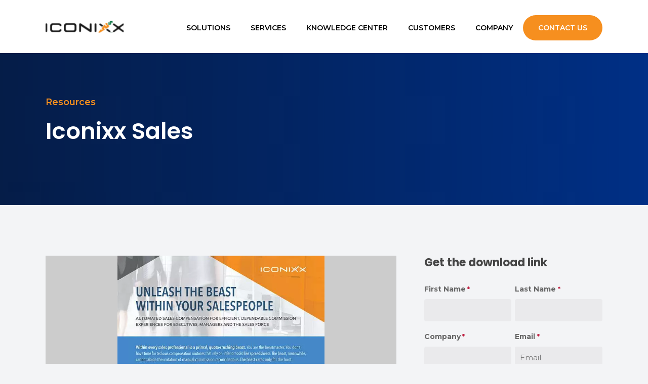

--- FILE ---
content_type: text/css
request_url: https://iconixx.com/wp-content/themes/salient-child/style.css?ver=15.0.2
body_size: 6273
content:
/*
Theme Name: Salient Child Theme
Theme URI: http: //mysite.com/
Description: This is a custom child theme for Salient
Author: My Name
Author URI: http: //mysite.com/
Template: salient
Version: 0.2
*/

#header-outer .span_9 nav .buttons.sf-menu{
	display:none !important;
}
.mobile_img {
    display: none !important;
}
.tab_content_box .img-with-aniamtion-wrap .hover-wrap .hover-wrap-inner {
	width: 140px;
	margin: 0 auto;
	padding: 30px;
	border-radius: 50%;
	border: 2px solid #fff;
	height: 140px;
}
.tab_content_box .img-with-aniamtion-wrap .hover-wrap .hover-wrap-inner img {
    width: 100%;
    height: 100%;
    object-fit: contain;
}
.mobile_banner_img {
	display:none;
}
.desktop_hide_img {
	display:none;
}
.glober_header .hero_img_wrap {
	display:none;
}
.why_choose_us_sec .iwithtext .iwt-icon {
    position: absolute;
    left: 0px;
    top: 0;
    width: 50px;
    height: 50px;
    background-color: #f78f1e;
    padding: 13px;
    border-radius: 50px;
}
.why_choose_us_sec .iwithtext .iwt-text {
	padding-left: 75px;
}
.why_choose_us_sec .iwt-icon img {
    width: 100% !important;
}

.single_testimonial_row .vc_column-inner:hover {
    box-shadow: 0px 34px 44px rgba(0, 0, 0, 0.15);    
    transition: .5s;
}
.industries_iconbox_col .vc_column-inner:hover {
    box-shadow: 0px 0px 44px rgba(198, 171, 141, 0.2), 0px 30px 30px rgba(198, 171, 141, 0.3);
    transition: 0.5s;
}

/* Gravity form Contact Us Homepage */

.home_contact_us_col .iwt-icon i {
    font-size: 14px!important;
	text-align: left !important;
}
.home_contact_us_col .iwt-text {
    font-size: 14px;
    line-height: 20px;
    font-weight: 700;
    color: #000;
	padding-left: 24px !important;
}
.home_contact_form_wrap label.gfield_label {
    font-size: 12px !important;
    line-height: 12px !important;
    font-weight: 400 !important;
    color: #FCD2A5;
}
.home_contact_form_wrap input {
    background: transparent !important;
    border-bottom: 2px solid #fff;
	color: #ffff !important;
	padding-left: 0px !important;
	box-shadow: none !important;
}
.home_contact_form_wrap input::placeholder {
	color: #FCD2A5 !important;
}
.home_contact_form_wrap input:focus {
    border-bottom: 2px solid #fff !important;
}
.home_contact_form_wrap textarea {
    background: transparent !important;
    border-bottom: 2px solid #fff;
	color: #ffff !important;
	padding-left: 0px !important;
	box-shadow: ne on!important;
}
.home_contact_form_wrap textarea:focus {
    border-bottom: 2px solid #fff !important;
}
.home_contact_form_wrap textarea::placeholder {
	color: #FCD2A5 !important;
}
.home_contact_form_wrap input#gform_submit_button_1 {
    background: white !important;
    color: #F78F1E!important;
}
.home_contact_form_wrap span.gfield_required.gfield_required_text {
    display: none !important;
}
.footer_col li {
    list-style: none;
    color: #8C8C8C !important;
}
.footer_col a {
	color: #8C8C8C !important;
}
.footer_social_icons .wpb_wrapper p {
    display: flex;
    justify-content: space-around;
    flex-direction: row;
}
.footer_services_wrap.wpb_wrapper p {
    padding-bottom: 8px !important;
}
.footer_more_wrap.wpb_wrapper p {
    padding-bottom: 8px !important;
}
/* Home Role Tab */
.home_tab_sec .wpb_tabs_nav .tab-item a {
    background: transparent !important;
    font-size: 16px;
    line-height: 20px;
	color: #fff !important;
	margin-left: 12px;
	padding: 20px 20px !important;
}
.home_tab_sec .wpb_tabs_nav .tab-item a span {
    margin-left: 12px;
}
.home_tab_sec .wpb_tabs_nav .tab-item.active-tab > a {
    background: #f78f1e !important;
    font-size: 16px;
    line-height: 20px;
	color: #fff !important;
	width: 120%;
}
.home_tab_sec .wpb_tabs_nav .tab-item > a {
    background: #33599e70 !important;    
	color: #fff !important;
	width: 120%;
}
.home_tab_sec .wpb_tabs_nav .tab-item:nth-child(1) a:before {
    content: '';
    background: url(/wp-content/uploads/2023/01/home-tab-icon5.webp)no-repeat;
    width: 30px;
    height: 30px;
    background-size: 100%;
}
.home_tab_sec .wpb_tabs_nav .tab-item:nth-child(2) a:before {
    content: '';
	background: url('/wp-content/uploads/2023/01/home-tab-icon1.webp')no-repeat;
	width: 30px;
    height: 30px;
    background-size: 100%;
}
.home_tab_sec .wpb_tabs_nav .tab-item:nth-child(3) a:before { 
	content: '';
	background: url('/wp-content/uploads/2023/01/home-tab-icon6.webp')no-repeat;
	width: 30px;
    height: 30px;
    background-size: 100%;
}
.home_tab_sec .wpb_tabs_nav .tab-item:nth-child(4) a:before {    
	content: '';
	background: url('/wp-content/uploads/2023/01/home-tab-icon4.webp')no-repeat;
	width: 30px;
    height: 30px;
    background-size: 100%;
}
.home_tab_sec .wpb_tabs_nav .tab-item:nth-child(5) a:before {   
	content: '';
	background: url('/wp-content/uploads/2023/01/home-tab-icon3.webp')no-repeat;
	width: 30px;
    height: 30px;
    background-size: 100%;
}
.home_tab_sec .wpb_tabs_nav .tab-item:nth-child(6) a:before {    
	content: '';
	background: url('/wp-content/uploads/2023/01/home-tab-icon2.webp')no-repeat;
	width: 30px;
    height: 30px;
    background-size: 100%;
}
/* Home Blog Slider */
.logo-section .nectar-flickity .cell .inner .hover-wrap-inner img{ 
	-webkit-filter: grayscale(100%);
	filter: grayscale(100%);
    opacity: 0.3;
}
.logo-section .nectar-flickity .cell .inner .hover-wrap-inner img:hover{ 
	-webkit-filter: grayscale(0%);
	filter: grayscale(0%);
    opacity: 1;
}
.services_section .services-inner_box .vc_column-inner{
    background-color: #fff;
    padding: 50px 34px 50px 34px;
    border: 1px solid #e3e3e3;
    border-radius: 18px;
    min-height: 320px;
	transition: 0.5s;
}
.services_section .services-inner_box .vc_column-inner:hover {
    background-color: #e9871c;
    color:#fff !important;
}
.services_section .services-inner_box .vc_column-inner:hover h4 {
    color:#fff !important;
}
.services-inner_box .vc_column-inner .nectar_icon_wrap .nectar_icon {
    padding: 0;
    background-color: #FDE9D2;
    height: 50px !important;
    width: 50px !important;
    border-radius: 10px !important;
    line-height: 53px;
}
.services-inner_box .vc_column-inner .nectar_icon_wrap .nectar_icon i {
    font-size: 23px !important;
}
.services-inner_box .vc_column-inner h4{
    font-size: 22px;
}
.services-inner_box .vc_column-inner p {
    font-size: 14px;
}
#header-outer[data-lhe=animated_underline] #top nav>ul>li>a {
    opacity: 1 !important;
    font-weight: 600;
}
#header-outer.small-nav #top nav > ul > li > a {
	color: #000 !important;
    font-weight: 600 !important;
}
.footer_section p a{
    color: #fff !important;
    font-size: 14px;
    padding-left: 10px;
}
.footer_section ul li {
	list-style: none;
}
.footer_section ul li a {
    color: #9b9b9b !important;
    font-size: 14px;
}
.logo_footer_box .vc_column-inner > .wpb_wrapper {
	display: flex;
	justify-content: end;
}
.logo_footer_box .vc_column-inner > .wpb_wrapper .img-with-aniamtion-wrap.right {
	margin-right: 10px;
}
.why_choose_us_left .iwithtext .iwt-text strong {
	color: #000;
    font-size: 17px;
}
.why_choose_us_left .iwithtext .iwt-text p {
	max-width: 480px;
}
.home_blog_section .vc_column-inner .span_4 {
	background-color: #fff;
}
.home_blog_section .vc_column-inner .span_4 img {
	width: 100% !important;
}
.home_blog_section .vc_column-inner .span_4 .post-header {
    padding: 10px 30px 10px 30px;
}
.home_blog_section .vc_column-inner .span_4 .excerpt{
    padding: 0 30px 40px 30px;
}
.home_blog_section .blog-recent[data-style=default] .col .post-header h3 {
    margin-bottom: 3px;
    letter-spacing: -.2px;
    font-size: 22px;
    line-height: 30px;
}
.home_blog_section .blog-recent[data-style=default] .col .post-header h3 a{
	color: #000 !important;
}
.home_blog_sec .home_blog_col .wpb_wrapper {
    text-align: right;
}
/* about us page css */

.client_logo_section .cascading_col .nectar_cascading_images .cascading-image:nth-child(2) {   
	top: 0% !important;
    left: 90% !important; 
}
.client_logo_section .cascading_col .nectar_cascading_images .cascading-image:nth-child(3) {    
    top: 85% !important;
    left: 15% !important;   
}
.client_logo_section .nectar-flickity{
    margin-bottom: 0 !important;
}
.client_logo_section .nectar-flickity .img-with-aniamtion-wrap .inner .hover-wrap{
    margin-bottom: 0 !important;
}
.sliader_inner_box .vc_column-inner .nectar-flickity:nth-child(2){
	-webkit-transform: translateZ(-1px) rotateY(180deg);
	-moz-transform: translateZ(-1px) rotateY(180deg);
	-ms-transform: translateZ(-1px) rotateY(180deg);
	-o-transform: translateZ(-1px) rotateY(180deg);
	transform: translateZ(-1px) rotateY(180deg);
}

.sliader_inner_box .nectar-flickity:nth-child(2) .inner .hover-wrap-inner{ 
	-webkit-transform:  translateZ(1px) rotateY(176deg);
    -moz-transform:  translateZ(1px) rotateY(176deg);
    -ms-transform:  translateZ(1px) rotateY(176deg);
    -o-transform:  translateZ(1px) rotateY(176deg);
    transform: translateZ(1px) rotateY(176deg);
}
.sliader_inner_box .vc_column-inner {
    padding: 20px 0 0 0 !important;
}
.client_logo_content .hover-wrap-inner img{
	width: 150px !important;
}
.client_logo_content .vc_column-inner{
	padding: 20px 60px 20px 30px;
}
.client_border-right .vc_column-inner{
	border-right: 1px solid #DDDDDD;
}
.client-logo .vc_column-inner .hover-wrap-inner img{
	width: 100% !important;
}

/* demo page css */
.demo_from_section .gform_wrapper.gravity-theme .gfield input.large{
    padding: 16px 20px 16px 20px !important;
    border-radius: 8px;
    background-color: #e68216;
}
.demo_from_section h3{
	font-size: 28px !important;
    line-height: 40px !important;
}
.demo_header_glober .vc_column-inner h1{
	font-size: 44px !important;
/* 	color: #000 !important; */
}
.demo_from_section .gform_wrapper .top_label .gfield_label {
	display:none !important;
}
.demo_from_section .gform_wrapper.gravity-theme .gfield textarea.medium {
	background-color: #e68216;
}
.demo_from_section .gform_wrapper.gravity-theme input[type=submit] {
    background-color: #fff;
    color: #f78f1e;
    padding: 18px 40px 18px 40px !important;
    border-radius: 50px !important;
}
.demo_from_section .gform_wrapper.gravity-theme .gform_footer{
	justify-content: center;
}
.demo_from_section .gform_wrapper.gravity-theme input[type=submit]:hover { 
	color: #fff !important;
	background-color: #b5630b !important;
}
.glober_header .vc_column-inner .wpb_wrapper h1{
	font-size: 45px !important;
	line-height: 45px !important;
	font-weight: 600 !important;
}
.iconxx_services_box .vc_column-inner{
	padding: 60px 30px 30px 30px !important;
}
.iconxx_services_box i:before {
	content: "\f590";
}
.iconxx_services_box .fa-heart:before {
	content: "\f15c";
}
.iconxx_services_box i:before {
	content: "\f073";
}
body .iconxx_services_support .iconxx_services_box .nectar_icon i{
	font-size: 32px !important;
    line-height: 40px !important;
    height: 60px !important;
    width: 60px !important;
    border-radius: 10px;
    background-color: #F4E5D5;
    padding: 10px;
}
body .iconxx_services_support  .iconxx_services_box{
	margin-top: -100px;
}
.iconxx_services_box .vc_column-inner .wpb_wrapper h4{
    color: #000000 !important;
    font-size: 20px;
    line-height: 30px;
}
.iconxx_services_box .vc_column-inner .wpb_wrapper p{
    color: #5F6A7E !important;
    min-height: 210px;
}
.iconxx_services_box .vc_column-inner:hover .wpb_wrapper h4{
	color:#ffffff !important;
}
.iconxx_services_box .vc_column-inner:hover .wpb_wrapper p{
	color:#ffffff !important;
}
.iconxx_services_box .nectar-button{
	border: 2px solid #f78f1e !important;
	color: #f78f1e !important;
}
.iconxx_services_box .vc_column-inner:hover .nectar-button {
	color: #f78f1e !important;
	background-color: #fff!important;
}
body .iconxx_services_support .iconxx_services_box .vc_column-inner .nectar-button:hover{
	color: #f78f1e !important;
	background-color: #fff!important;
}
.management-right .vc_column-inner .wpb_wrapper .iwithtext{
    width: 48%;
    float: left;
    padding: 10px 20px 10px 20px;
    background-color: #f3e4d48a;
    margin-right: 11px;
    border-radius: 10px;
    min-height: 140px !important;
    box-shadow: -3px 8px 7px 0px #e9e9e9;
}
.management-right .vc_column-inner .wpb_wrapper .iwithtext .iwt-icon{
	left: 0;
    top: 8px;
    position: relative;
}
.management-right .vc_column-inner .wpb_wrapper .iwithtext .iwt-text {
	padding: 0;
}
.management-right .vc_column-inner .wpb_wrapper .iwithtext .iwt-text h4 {
	font-size: 16px;
    font-weight: 600;
    color: #000;
	line-height: 24px;
}
.contact_alt_form_box .gform_required_legend {
	display:none !important;
}
.contact_alt_form_box .gform_wrapper.gravity-theme .gfield input{
	padding: 14px 10px 14px 10px !important;
	background-color: #fff7ed;
}
.contact_alt_form_box .gform_wrapper.gravity-theme .gfield .textarea {
    height: 128px !important;
	background-color: #fff7ed !important;
}
.contact_alt_form_box .gform_footer {
	justify-content: center;
}
.contact_alt_form_box .gform_footer .gform_button {
	width: 100%;
	max-width: 140px;
	text-transform: uppercase;
}
.tab_inner_section .nectar-sticky-media-section__media, .tab_inner_section .nectar-sticky-media-section__media-wrap{
	background-size: 100% !important;
	background-repeat: no-repeat;
}
.tab_inner_left .wpb_wrapper p{
	line-height:25px !important;
}
/* Company Page Css */
.bonuses_section .bonuses_icon_col .iwithtext .iwt-icon {
    background: #f68f1f;
    position: absolute;
    width: 50px;
    height: 50px;
    padding: 8px;
    border-radius: 50px;
	left: -8px;
}
.bonuses_section .bonuses_icon_col .iwithtext .iwt-icon img {
    margin: 0 auto;
}
.corporation_technology_left .toggle-heading {
    font-size: 16px !important;
    color: #ffff !important;
    font-weight: 400 !important;
    line-height: 16px !important;
    font-family: 'Montserrat' !important;
}
.corporation_technology_left .toggles .toggle {
    border-bottom: 1px solid #c2c3c5 !important;
    transition: border-color 0.15s ease;
}
.corporation_technology_left i.fa.fa-plus-circle {
    border: none !important;
}
.bonuses_section ul.nectar-parallax-scene li:nth-child(2) div {
    background-size: 100%;
    background-repeat: no-repeat;
    top: -190px;
    width: 30%;
    height: 20%;
    background-position: right;
    margin: 0 auto;
    left: 330px;
}
.bonuses_section ul.nectar-parallax-scene li:nth-child(3) div {
    background-size: 100%;
    background-repeat: no-repeat;
    top: 221px;
    width: 25%;
    height: 20%;
    right: 60px;
    background-position: right;
    margin: 0 auto;
}
.bonuses_section ul.nectar-parallax-scene {
    z-index: 11 !important;
    width: 90%;
    margin: 0 auto;
    left: 240px;
}
.free_consultation_section h5 {
    font-size: 38px !important;
    font-weight: 700 !important;
    line-height: 34px !important;
}
.bonuses_section .nectar-lottie-wrap {
    position: absolute;
    width: 25%;
    left: 260px !important;
    top: 68% !important;
}
.bonuses_section .nectar-lottie svg {
    transform: rotate(45deg) !important;
}

.bonuses_section .nectar-lottie svg g path {
    stroke: #F78F1E;
}
.bonuses_section .bonuses_icon_col .toggle-heading::before {
    content: "\f085";
    font-family: FontAwesome;
    font-style: normal;
    font-weight: normal;
    color: white;
    background: #f68f1f;
    position: absolute;
    width: 40px;
    height: 40px;
    border-radius: 50px;
    line-height: 40px;
    text-align: center;
    left: 0px;
    font-size: 18px;
    top: 20px;
}
.bonuses_section .bonuses_icon_col .toggle-heading {
    margin-left: 50px;
}
.bonuses_section .bonuses_icon_col .toggle-heading {
    color: #000 !important;
    font-weight: 400 !important;
    line-height: 16px !important;
    font-family: 'Montserrat' !important;
}
.bonuses_icon_col .toggles .toggle:nth-child(2) .toggle-heading::before {
    content: "\f4c0";
}
.bonuses_icon_col .toggles .toggle:nth-child(3) .toggle-heading::before {
    content: "\f1de";
}
.bonuses_icon_col .toggles .toggle:nth-child(4) .toggle-heading::before {
    content: "\f649";
}
.outstanding_events_sec .nectar-badge__inner {
    position: absolute;
    top: 20px;
    left: 10px;
    background: #e3f0ff00  !important;
    border-radius: 16px !important;
}
.event_occaecat_left_col .hover-wrap-inner img {
    width: 100% !important;
    border-radius: 16px 0px 0px 16px;
}
.event_occaecat_right_col .vc_column-inner {
    height: 95% !important;
}
.event_prodident_left_col .hover-wrap-inner img {
    width: 100% !important;
    border-radius: 16px 0px 0px 16px;
}
.event_prodident_left_col .nectar-badge__inner {
    position: absolute;
    top: 20px;
    left: 10px;
    background: #e3f0ff00 !important;
    border-radius: 16px !important;
}
.services_inner_right_col .iwt-icon img {
    background: #FDE9D2 !important;
    width: 45px !important;
    height: 45px !important;
    border-radius: 10px;
    line-height: 40px;
    padding: 8px;
}
.bonuses_section .iwithtext .iwt-icon img {
    width: 90% !important;
}
.bonuses_section .iwithtext .iwt-text p {
    width: 410px;
}
.corporation_technology_sec .toggle > .toggle-title i:before {
    content: "\f078" !important;
    top: 14px !important;
    left: 6px !important;
    width: 0 !important;
    height: 0 !important;
    line-height: 6px;
}
.corporation_technology_sec .toggle > .toggle-title i:after {
    display: none !important;
}
.scholastic_book_left .hover-wrap .hover-wrap-inner img {
    width: 70% !important;
    margin: 0 auto;
    border-radius: 30px 0 0 30px;
}
.scholastic_book_left .hover-wrap .hover-wrap-inner:before {
    content: '';
    width: 70%;
    height: 100%;
    background-color: #ff98002e;
    position: absolute;
    left: 60px;
    top: -43px;
    border-radius: 40px 0px 0px 40px;
}
/* Custom Table Css */
.set-table .vc_column-inner .wpb_wrapper table {
   border: 2px solid #aeaecc !important; 
}
.set-table .vc_column-inner .wpb_wrapper table thead {
     border-bottom: 2px solid #aeaecc !important; 
     border-top: 2px solid #aeaecc !important;
}
.set-table .vc_column-inner .wpb_wrapper table tr {
    background-color: transparent !important;
    vertical-align: middle !important;
}
.set-table .vc_column-inner .wpb_wrapper table tr.Total-bar {
    background-color: #18182d !important;
    height: 180px;
}
.set-table .vc_column-inner .wpb_wrapper table tr.Total-bar th { 
    border: 0px !important;
}
.set-table .vc_column-inner .wpb_wrapper table tr td.td-style img{
    margin:0 auto;
}
.set-table .vc_column-inner .wpb_wrapper table tr th.text-center{
     text-align: center;
}
.set-table .vc_column-inner .wpb_wrapper table tr th.footer-btn{
    padding: 30px 0 0 0;
    text-align: center;
}
.set-table .vc_column-inner .wpb_wrapper table tr  th.footer-btn a{
    display: block;
    padding: 10px 10px 10px 10px;
    background-color: #3da5a5;
    color: #fff;
    margin: 10px 10px 10px 10px;
}
.set-table .vc_column-inner .wpb_wrapper table tr  th.footer-btn a.btn{ 
     display: inline;
     padding: 0px;
     color: #3da5a5;
     background-color: inherit;
}
.set-table .vc_column-inner .wpb_wrapper table tr th.footer-btn p {
    color: #fff;
	padding-bottom: 0.5em !important;
}
div[data-style="minimal"] .toggle h3 a {
    font-size: 24px !important;
}
.tab-box .nectar-cta .link_wrap .arrow:before {
    font-size: 19px !important;
    right: 15px !important;
    margin-top: -14px;
}
.tab-box .nectar-cta .link_wrap .arrow:after { 
    margin-top: -1px;
    border-bottom: 2px solid #000;
    width: 13px;
    right: 26px;
}
 .tab-box .nectar-cta[data-text-color="custom"] .link_wrap .link_text:after {
    border: none !important;
}
 .tab-box .wpb_wrapper .nectar-cta h6 {
      font-size: 15px !important;
}
.support_table_sec .table tr th {
	font-size: 16px;
    font-weight: 500;
    padding: 18px 20px 18px 20px !important;
    line-height: 22px;
	height: 80px !important;
}
.support_table_sec .table td.td-style svg {
    width: 20px;
    margin: 0 auto;
    text-align: center;
    display: flex;
    align-items: center;
    justify-content: center;
    fill: #008000 !important;
    height: 20px;
}
.support_table_sec .table td.td-style{
	padding: 32px !important;
}
.support_table_sec .table td.td-style.false svg {
  fill: #ff0000 !important;
}
.support_table_sec .table thead tr th img{
	margin: 0 auto;
    background-color: #ffe7cd;
    width: 60px !important;
    height: 60px !important;
    padding: 10px;
    margin-bottom: 11px;
    border-radius: 10px;
}
.support_table_sec .table thead tr th{
    text-align: center;
    font-size: 16px;
    color: #000000;
    line-height: 22px;
    padding: 20px 10px 20px 10px !important;
    font-weight: 600;
}
.expert_services.support_table_sec .table thead tr th{
	padding: 20px 20px 20px 20px !important;
}
.support_table_sec.standard_support .table thead tr th.text-left {
    padding: 20px !important;
}
.support_table_sec.standard_support .table thead tr th.text-left img {
    margin: 0px 0px 11px 0px !important;
}
.support_table_sec.standard_support .table td.td-style {   
    text-align: center !important;
}

.footer_sec .follow_heding h6{
	color: #fff !important;
    font-size: 14px !important;
    margin-bottom: 0 !important;
}

.solution_faq_content_box div[data-style*=minimal] .toggle>.toggle-title i {
	width: 25px;
    height: 25px;
}
.solution_faq_content_box .toggles--minimal-shadow .toggle > .toggle-title i:before {
	top: 11px;
    left: 6px;
    margin-top: -2px;
    width: 10px;
    height: 2px;
}
.solution_faq_content_box .toggles--minimal-shadow .toggle > .toggle-title i:after {
    top: 5px;
    left: 12px;
    width: 2px;
    height: 10px;
}

.transaction_content_row .nectar-fancy-ul li{
    background-color: rgb(255 152 0 / 10%);
    padding: 20px 20px 20px 55px;
    font-size: 14px;
    font-weight: 500;
    color: #000;
    line-height: 20px !important;
}
.transaction_content_row .nectar-fancy-ul li i{
    background-color: #f68f1f;
    color: #fff;
    padding: 5px;
    width: 30px !important;
    height: 30px !important;
    top: 18px !important;
    border-radius: 50px;
    font-size: 18px !important;
    line-height: 22px !important;
    font-weight: 600;
    left: 12px !important;
}

.transaction_img_left .inner .hover-wrap-inner img{
    width: 100% !important;
    border-radius: 40px !important;
    padding: 0 20px 20px 0px !important;
}
.transaction_img_left .inner .hover-wrap-inner:before{
    content: '';
    width: 100%;
    height: 100%;
    background-color: #ff9800;
    position: absolute;
    top: 13px;
    right: -10px;
    border-radius: 20px;
}
.compensation_img_content_row .inner .hover-wrap-inner:before {
    content: '';
    width: 100%;
    height: 100%;
    background-color: #ff9800;
    position: absolute;
    top: 12px;
    right: -12px;
    border-radius: 20px;
}
.scholastic_book_fairs .nectar-hor-list-item.has-btn a {
    color: #f78f1e !important;
    border: 1px solid #f78f1e;
}
.scholastic_book_fairs .nectar-hor-list-item.has-btn:hover a {
    color: white !important;
}
.icm_engine_icons .nectar_icon {
    background: #34599e !important;
    width: 100%;
    height: 100%;
    padding: 20px;
    border-radius: 20px;
}
.icm_engine_icons .nectar-milestone .subject {
    font-size: 18px !important;
    font-weight: 600 !important;
    line-height: 20px !important;
}
/* Homepage CSS */
.home_banner_sec .home_banner_img_col .nectar_cascading_images .cascading-image:nth-child(2) { 
    top: 50% !important;
    left: 20% !important;   
}
.home_banner_sec .home_banner_img_col .nectar_cascading_images .cascading-image:nth-child(3) {   
    top: 65% !important;
    left: 80% !important;
}
.home_banner_sec .home_banner_img_col .nectar_cascading_images .cascading-image:nth-child(4) {   
    top: 90% !important;
    left: 20% !important;
}
.why_choose_us .why_choose_us_sec .nectar_cascading_images .cascading-image:nth-child(2) { 
    top: 0 !important;
    left: 80% !important;   
}
.why_choose_us .why_choose_us_sec .nectar_cascading_images .cascading-image:nth-child(3) {   
    top: 90% !important;
    left: 20% !important;
}
.home_industries_sec .industries_col_image .nectar_cascading_images .cascading-image:nth-child(2) {   
    top: 0% !important;
    left: 90% !important;
    width: 50% !important;
}
.home_industries_sec .industries_col_image .nectar_cascading_images .cascading-image:nth-child(3) {   
    top: 71% !important;
    left: 15% !important;
}
.home_industries_sec .industries_col_image .nectar_cascading_images .cascading-image:nth-child(4) {   
 	left: 20% !important;
    top: 100% !important;
}
.resources_arrow_lottie .nectar-lottie-wrap.alignment_center {
    position: absolute;
    width: 8% !important;
    left: 70%;
    bottom: -40px;
    transform: rotate(265deg);
}
.resources_arrow_lottie .nectar-lottie svg g path {
    stroke: #F78F1E !important;
}
.resources_Wrap {
    display: flex;
    flex-wrap: wrap;
    justify-content: space-between;
}
.resources_box {
    width: 30%;
    margin-bottom: 30px;
}
.resources_boxTxt h3 {
    font-size: 16px !important;
    line-height: 24px !important;
    color: #000;
}
.resources_boxImg img {
    width: 100% !important;
    height: 340px !important;
    object-fit: cover !important;
}
.resources_boxInner {
    padding: 15px;
    background: #ffff;
    border-radius: 10px;
    height: 100% !important;
	transition: .3s ease-in-out !important;	
}
.resources_boxType {
    margin-bottom: 16px;
}
.resources_boxInner:hover {
    transform: translateY(-8px);

}
.resources_boxInner:hover h3 {
    color: #f78f1e !important;
}
.resources_boxType {
    position: relative;
}
.resources_boxType i {
    position: absolute;
    top: -48px;
    left: 10px;
    background: #013086;
    padding: 0;
    border-radius: 50px;
    font-size: 16px;
    width: 46px;
    height: 46px;
    line-height: 37px;
    border: 5px solid #fff;
    color: #fff;
}

/* Resources Page CSS */
.resources_Main_Wrap .resources_Filter_Content .resources_Filter_Box {
    width: 22%;
    margin-left: 16px;
}
.resources_Main_Wrap .resources_Filter_Content {
    display: flex;	
}
.resources_Filter_Action {
    position: relative;
}
.resources_Main_Wrap .resources_Filter_Action button {
    position: absolute;
	left: 10px;
    top: 39px;
    background-color: #f68f1f;
    color: white;
    border: none;
    padding: 10px 20px 10px 20px;
    font-size: 16px;
	border: 1px solid #f68f1f;
	cursor: pointer;
}
.resource_loader {
	margin-top: 140px;
    margin-bottom: 0;
	display:none;
}
.resource_loader .btn-load {
	width: 50px !important;
    height: 50px !important;
	margin:auto;
}
.resource_loader .btn-load:before {
	border-top-color: #f68f1f !important;
    border-bottom-color: #f68f1f !important;
	width: 40px !important;
    height: 40px !important;
}

/* News and Media CSS */
.news_media_Wrap .news_media_box h3 {
    font-size: 24px;
    font-weight: 600;
	margin-bottom: 0px;
	line-height: 32px;
}
.news_media_Wrap .news_media_box {
    margin-bottom: 24px;
}
.news_media_Wrap .news_media_box .dated {    
    padding-bottom: 0;
}
.single-news .glober_header .wpb_wrapper {
    max-width: 85%;
    margin: 0 auto;
}
.single-news .container.main-content {
    margin-top: 40px;
    margin-bottom: 32px;
}
.resources_form_sec .wpb_wrapper .resource_download_now_btn {
    position: absolute;
    left: 0px;
    top: 150px;
    right: 0;
    bottom: 0;
    margin: auto 0;
    width: 255px;
    height: 50px;
    text-align: center;
    z-index: 9;
}
.resources_form_sec .gf_browser_chrome {
    background-color: #f3f4f6;
    z-index: 999;
    position: relative;
}
/* Blog Page Css */
.article-content-wrap .post-content-wrap .post-header h3 {
    font-size: 28px !important;
    line-height: 40px !important;
}
.post-area.featured_img_left .article-content-wrap .post-content-wrap {
	width: 55% !important;
	left: 45%;
}
.post-area .article-content-wrap .post-content-wrap {
    padding: 3% !important;
}
.post-area.featured_img_left .article-content-wrap .post-featured-img-wrap {
    width: 45%;    
}
.ocm-effect-wrap .row.page-header-no-bg {
    background: linear-gradient(45deg, #012058, #013086);
}
.ocm-effect-wrap .section-title .subheader {
    color: #f68f1f !important;
    font-size: 18px !important;
}
.ocm-effect-wrap .page-header-no-bg .section-title h1 {
    color: #fff;
    font-size: 44px !important;
}

/* Event Page CSS */
.wpb_wrapper .events_Wrap {
    display: flex;
    flex-wrap: wrap;
}
.events_Wrap .events_box {
    width: 100%;    
    margin-bottom: 80px;
}
.events_Wrap .events_box .events_box_inner {
    background: white;
    padding: 20px;
    border-radius: 20px;
    height: 100%;
	display: flex;
    flex-wrap: wrap;
}
.events_Wrap .events_box .events_box_text {
    width: 56%;
}
.events_Wrap .events_box .events_box_text .dated svg {
    width: 12px;
	fill: #f08b1e !important;
}
.events_Wrap .events_box .events_box_text .dated {
   	padding-bottom: 16px;
}
.events_box .events_box_inner .events_box_img {
    width: 40%;
    margin-right: 48px;
}
.events_box .events_box_inner .events_box_img .events_box_img_bg {
    height: 340px;
    background-repeat: no-repeat;
    background-size: cover;
    background-position: center;
}
.events_box .events_box_inner .events_box_text h3 {
    font-size: 18px !important;
    line-height: 24px;   
}
.events_box .events_box_inner .events_box_text h5 {
	font-size: 10px !important;
    color: #ffffff !important;
    background: #013086;
    padding: 5px 15px;
    border-radius: 20px;
    text-align: center;
    font-weight: 400;
    margin-bottom: 18px;
    line-height: 1;
    display: inline-block;
}
.events_Wrap .events_box .events_box_text .dated span {
    font-size: 13px;
    line-height: 20px;
}
.events_Wrap .events_box .events_box_inner .events_box_text ol, ul {    
    margin-bottom: 0;
}

/* Career Page CSS */
/*  */
.career_blazing_sec .career_blazing_content_row .career_blazing_img_col .hover-wrap :after {
    content: '';
    background-color: #f68f1f;
    position: absolute;
    width: 100%;
    height: 100%;
    top: 32px;
    z-index: -1;
    left: 32px;
    border-radius: 15px;
}
.work_in_austin_sec .austin_img_col .vc_column-inner:before {
    content: '';
    background: #f68f1f;
    position: absolute;
    width: 90%;
    height: 100%;
    border-radius: 15px;
    left: -32px;
    top: 32px;
}
.austin_vibes_sec .austin_vibes_row .hover-wrap:before {
    content: '';
    background: #f68f1f;
    position: absolute;
    width: 100%;
    height: 100%;
    border-radius: 15px;
    top: 32px;
    left: 32px;
}
.career_form_sec .career_form_row .career_form_col .gform_wrapper.gravity-theme .gfield input{
	padding: 14px 10px 14px 10px !important;
	background-color: #fff7ed;
}
.career_form_sec .career_form_row .career_form_col .gform_wrapper.gravity-theme .gform_drop_area {
    background: #fff7ed;
}
.career_form_sec .career_form_row .career_form_col .gform_wrapper.gravity-theme .gform_footer .gform_button {
    margin: 0 auto;
	width: 100%;
    max-width: 140px;
    text-transform: uppercase;
}
.career_form_sec .career_form_row .career_form_col .gform_wrapper.gravity-theme .button.gform_button_select_files {
    background: #ea881d;
    color: #ffffff;
    border: 1px solid #ff8500;
    padding: 6px 12px;
	cursor: pointer;
}
.career_form_sec .career_form_row .career_form_col .gform_wrapper.gravity-theme .gform_required_legend {
    display: none;
}

/* Investors Page Button Pop-up CSS */
/*  */
.modal_heading {
	margin-bottom: 16px;
}
.modal_heading h5 {
    color: #000;
	 font-size: 20px;
}
.custom-model-wrap .sadu-gravaty-style .gform_footer input[type="submit"] {
	padding: 12px 22px !important;
}
.custom-model-wrap .gform_wrapper .gform_validation_errors {
	display: none;	
}
.custom-model-wrap .sadu-gravaty-style .gform_wrapper.gravity-theme .gfield_error input.large {
	border-color: #e60000 !important;
}
.custom-model-wrap .sadu-gravaty-style .gform_wrapper .validation_message {
	display:none;
}
.custom-model-main {
  text-align: center;
  overflow: hidden;
  position: fixed;
  top: 0;
  right: 0;
  bottom: 0;
  left: 0; / z-index: 1050; /
  -webkit-overflow-scrolling: touch;
  outline: 0;
  opacity: 0;
  -webkit-transition: opacity 0.15s linear, z-index 0.15;
  -o-transition: opacity 0.15s linear, z-index 0.15;
  transition: opacity 0.15s linear, z-index 0.15;
  z-index: -1;
  overflow-x: hidden;
  overflow-y: auto;  
}

.model-open {
  z-index: 99999;
  opacity: 1;
  overflow: hidden;
}
.custom-model-inner {
  -webkit-transform: translate(0, -25%);
  -ms-transform: translate(0, -25%);
  transform: translate(0, -25%);
  -webkit-transition: -webkit-transform 0.3s ease-out;
  -o-transition: -o-transform 0.3s ease-out;
  transition: -webkit-transform 0.3s ease-out;
  -o-transition: transform 0.3s ease-out;
  transition: transform 0.3s ease-out;
  transition: transform 0.3s ease-out, -webkit-transform 0.3s ease-out;
  display: inline-block;
  vertical-align: middle;
  width: 500px;
  margin: 30px auto;
  max-width: 97%;
}
.custom-model-wrap {
  display: block;
  width: 100%;
  position: relative;
  background-color: #fff;
  border: 1px solid #999;
  border: 1px solid rgba(0, 0, 0, 0.2);
  border-radius: 6px;
  -webkit-box-shadow: 0 3px 9px rgba(0, 0, 0, 0.5);
  box-shadow: 0 3px 9px rgba(0, 0, 0, 0.5);
  background-clip: padding-box;
  outline: 0;
  text-align: left;
  padding: 32px;
  -webkit-box-sizing: border-box;
  -moz-box-sizing: border-box;
  box-sizing: border-box;
  max-height: calc(100vh - 70px);
  overflow-y: auto;
  top: 130px !important;
}
.model-open .custom-model-inner {
  -webkit-transform: translate(0, 0);
  -ms-transform: translate(0, 0);
  transform: translate(0, 0);
  position: relative;
  z-index: 999;
}
.model-open .bg-overlay {
  background: rgba(0, 0, 0, 0.6);
  z-index: 99;
}
.bg-overlay {
  background: rgba(0, 0, 0, 0);
  height: 100vh;
  width: 100%;
  position: fixed;
  left: 0;
  top: 0;
  right: 0;
  bottom: 0;
  z-index: 0;
  -webkit-transition: background 0.15s linear;
  -o-transition: background 0.15s linear;
  transition: background 0.15s linear;
}
.close-btn {
  position: absolute;
  right: 0;
  top: 120px;
  cursor: pointer;
  z-index: 99;
  font-size: 30px;
  color: #fff;
  top: 90px !important;
}
.custom-model-inner .sadu-gravaty-style .gform_wrapper.gravity-theme .gfield input.large {
    font-size: 12px;
    line-height: 22px; 
    padding: 6px 8px;
}
.contact_listing .wpb_wrapper .nectar-fancy-ul  li {
    font-size: 16px;
}
/* Herbert */
.custom-herbert-model-main {
  text-align: center;
  overflow: hidden;
  position: fixed;
  top: 0;
  right: 0;
  bottom: 0;
  left: 0; / z-index: 1050; /
  -webkit-overflow-scrolling: touch;
  outline: 0;
  opacity: 0;
  -webkit-transition: opacity 0.15s linear, z-index 0.15;
  -o-transition: opacity 0.15s linear, z-index 0.15;
  transition: opacity 0.15s linear, z-index 0.15;
  z-index: -1;
  overflow-x: hidden;
  overflow-y: auto;  
}
.custom-herbert-model-main.model-open{ 
	z-index: 99999 !important;
    opacity: 1 !important;
    overflow: hidden !important;
}
/* Herbert */
.custom-herbert-model-main {
  text-align: center;
  overflow: hidden;
  position: fixed;
  top: 0;
  right: 0;
  bottom: 0;
  left: 0; / z-index: 1050; /
  -webkit-overflow-scrolling: touch;
  outline: 0;
  opacity: 0;
  -webkit-transition: opacity 0.15s linear, z-index 0.15;
  -o-transition: opacity 0.15s linear, z-index 0.15;
  transition: opacity 0.15s linear, z-index 0.15;
  z-index: -1;
  overflow-x: hidden;
  overflow-y: auto;  
}
.custom-herbert-model-main.model-open{ 
	z-index: 99999 !important;
    opacity: 1 !important;
    overflow: hidden !important;
}
/* KBH Ventures Pop Up */
.kbh_ventures-model-main {
  text-align: center;
  overflow: hidden;
  position: fixed;
  top: 0;
  right: 0;
  bottom: 0;
  left: 0; / z-index: 1050; /
  -webkit-overflow-scrolling: touch;
  outline: 0;
  opacity: 0;
  -webkit-transition: opacity 0.15s linear, z-index 0.15;
  -o-transition: opacity 0.15s linear, z-index 0.15;
  transition: opacity 0.15s linear, z-index 0.15;
  z-index: -1;
  overflow-x: hidden;
  overflow-y: auto;  
}
.kbh_ventures-model-main.model-open{ 
	z-index: 99999 !important;
    opacity: 1 !important;
    overflow: hidden !important;
}
/* S3 Ventures Pop Up */
.s3_ventures-model-main {
  text-align: center;
  overflow: hidden;
  position: fixed;
  top: 0;
  right: 0;
  bottom: 0;
  left: 0; / z-index: 1050; /
  -webkit-overflow-scrolling: touch;
  outline: 0;
  opacity: 0;
  -webkit-transition: opacity 0.15s linear, z-index 0.15;
  -o-transition: opacity 0.15s linear, z-index 0.15;
  transition: opacity 0.15s linear, z-index 0.15;
  z-index: -1;
  overflow-x: hidden;
  overflow-y: auto;  
}
.s3_ventures-model-main.model-open{ 
	z-index: 99999 !important;
    opacity: 1 !important;
    overflow: hidden !important;
}
/* Referral Partner Page CSS */
/*  */
.solutin_content_box_row .referral_partner_icon_col .dollar_icon_img {
	height: 70px !important;
}
.solutin_content_box_row .referral_partner_icon_col .hand_icon_img {
	height: 70px !important;
}

/* Sales Compensation Management Page CSS */
/*  */
.sales_compensation_video_sec .span_12.dark .nectar_video_lightbox path {
    fill: #f68f1f;
}
.sales_compensation_video_sec .span_12.dark .nectar_video_lightbox.play_button:before {
    border: 5px solid #f68f1f;
}

.footer_icon_box .nectar_icon_wrap .nectar_icon{
    width: 40px;
    height: 40px;
    background-color: #ea881d;
    text-align: center;
    line-height: 40px;
    border-radius: 50px;
    margin-right: 8px;
    padding: 0;
}
.footer_icon_box .nectar_icon_wrap .nectar_icon:hover {
	background-color: #d97508;
}
.footer_icon_box .nectar_icon_wrap .nectar_icon i{ 
    font-size: 18px !important;
    color: #fff !important;
    width: 100% !important;
    height: 100% !important;
    line-height: 40px !important;
}
.gform_wrapper.gravity-theme .gform_heading .gform_required_legend{
	display:none !important;
}






--- FILE ---
content_type: text/css
request_url: https://iconixx.com/wp-content/themes/salient-child/css/dev_style.css?ver=1.0
body_size: 1559
content:
.gform_wrapper ul.gfield_checkbox li input[type=checkbox] {
    display:none !important
}
.gform_wrapper ul.gfield_checkbox li input[type=checkbox] + label {
    font-weight:normal;
    cursor:pointer;
    margin-bottom:0;
    padding-left:0;
    line-height:1; 
    margin:0;
}
.gform_wrapper ul.gfield_checkbox li input[type=checkbox] + label:before {
    content:"";
    display:inline-block;
    width:17px;
    height:17px;
    vertical-align:middle;
    margin-right:8px;
    background-color:#fff;
    border:1px solid #ccc;
    border-radius:2px;
    font-weight:normal;
}
.gform_wrapper ul.gfield_checkbox li input[type=checkbox]:checked + label:before {
    content:"\2714";
    color:white;
    background-color:#69f;
    border:1px solid #69f;
    text-align:center;
    line-height:14px;
}
.gform_wrapper ul.gfield_radio li input[type="radio"] {
    display: none;
}

.gform_wrapper ul.gfield_radio li input[type="radio"] + label{
    font-weight:normal;
    cursor:pointer;
    margin-bottom:0;
    padding-left:27px;
    line-height:1;
    margin:0;
}
.gform_wrapper ul.gfield_radio li input[type="radio"] + label:before {
    content: "";
    display: inline-block;
    width: 17px;
    height: 17px;
    margin: 0;
    vertical-align: middle;
    cursor: pointer;
    border-radius: 50%;
    background-color: #fff;
    border: 1px solid #ccc;
    position: absolute;
    left: 0;
    top: 1px;
}
.gform_wrapper ul.gfield_radio li input[type="radio"]:checked + label:before {
    background-color: #fff;
    border: 4px solid #69f;
}
.gform_wrapper .gfield_validation_message, .gform_wrapper .validation_message {
    display: none !important;
}
.gform_wrapper .gfield_error [aria-invalid=true] {
    border: 1px solid #c01f41 !important;
}
.gform_wrapper .gform_validation_errors {
    border: 1.5px solid #c01f41 !important;
}
.gform_wrapper .gfield_error .gfield_repeater_cell label, .gform_wrapper .gfield_error label, .gform_wrapper .gfield_error legend, .gform_wrapper .gfield_validation_message, .gform_wrapper .validation_message, .gform_wrapper [aria-invalid=true]+label, .gform_wrapper label+[aria-invalid=true] {
    color: #c01f41 !important;
}
.gform_wrapper .gfield_required {
    color: #c01f41 !important;
}
body .gform_wrapper .top_label .gfield_label {
    margin-top: 0;
}
body div#ui-datepicker-div[style] {
    background-color: #fff;
    padding: 10px;
    min-width: 270px;   
}
.ui-datepicker-title select {
    margin-top: 0 !important;
    width: 88px;
    float: left;
    padding: 0px 7px !important;
    height: 32px;
    font-size: 13px;
}
body .ui-datepicker-header {
    background-color: transparent !important;
    color: #000 !important;
    -webkit-box-shadow: none !important;
    -moz-box-shadow: none !important;
    box-shadow: none !important;
    text-shadow: none !important;
    filter: none !important;
    min-height: 40px!important;
    border-width: 0 !important;
}
.ui-datepicker .ui-datepicker-header a {
    background-color: #000 !important;
}
.ui-datepicker-prev {
    margin-right: 7px;
}
.ui-datepicker td a, .ui-datepicker td span {
    width: 100% !important;
    background: #fff !important;
    text-shadow: none !important;
    font-size: 14px !important;
    font-weight: normal !important;
    height: 30px !important;
    display: block !important;  
}
.ui-datepicker tbody td {
    padding: 0;
    border: 1px solid #ccc; 
}
td.ui-datepicker-unselectable.ui-state-disabled {
    background-color: #eee;
}
.ui-datepicker tbody td:last-child {
    border-right: 1px solid #bbb;
}
.ui-datepicker .ui-datepicker-calendar td {
    height: 30px !important;
}
.ui-datepicker .ui-datepicker-calendar .ui-state-default {
    background-color: transparent !important;
}
.ui-datepicker th {
    text-transform: uppercase;
    text-align: center;
    font-size: 14px !important;
    padding: 0 !important;
    color: #fff !important;
    text-shadow: none !important;
    filter: none !important;
    background-color: #555 !important;
}
.ui-datepicker .ui-datepicker-calendar td:hover, .ui-datepicker .ui-datepicker-calendar td.ui-datepicker-today {
    background-color: #eeeeee !important;
}
.sadu-gravaty-style .gform_wrapper .gfield_error .gfield_label {
    color: #e60000 !important;
}
.loader {
  border: 5px solid #eee;
  border-radius: 50%;
  border-top: 5px solid #0053A0;
  width: 50px;
  height: 50px;
  -webkit-animation: spin 1s linear infinite;
  animation: spin 1s linear infinite;
  margin: 20px auto;
}

@-webkit-keyframes spin {
  0% { -webkit-transform: rotate(0deg); }
  100% { -webkit-transform: rotate(360deg); }
}

@keyframes spin {
  0% { transform: rotate(0deg); }
  100% { transform: rotate(360deg); }
}
.btn-load {
  position: relative;
  opacity: .8;
  color: transparent !important;
  text-shadow: none !important;
}
.btn-load:hover,
.btn-load:active,
.btn-load:focus {
  cursor: default;
  color: transparent;
  outline: none !important;
  box-shadow: none;
}
.btn-load:before {
  content: '';
  display: inline-block;
  position: absolute;
  background: transparent;
  border: 1px solid #fff;
  border-top-color: transparent;
  border-bottom-color: transparent;
  border-radius: 50%;
  box-sizing: border-box;
  top: 50%;
  left: 50%;
  margin-top: -12px;
  margin-left: -12px;
  width: 24px;
  height: 24px;
  -webkit-animation: ld 1s ease-in-out infinite;
  -moz-animation: ld 1s ease-in-out infinite;
  -o-animation: ld 1s ease-in-out infinite;
  animation: ld 1s ease-in-out infinite;
}
.btn-default.btn-load:before {
  border-left-color: #333333;
  border-right-color: #333333;
}
.btn-lg.btn-load:before {
  margin-top: -16px;
  margin-left: -16px;
  width: 32px;
  height: 32px;
}
.btn-sm.btn-load:before {
  margin-top: -9px;
  margin-left: -9px;
  width: 18px;
  height: 18px;
}
.btn-xs.btn-load:before {
  margin-top: -7px;
  margin-left: -7px;
  width: 14px;
  height: 14px;
}
@-webkit-keyframes ld {
  0% {
    transform: rotate(0deg) scale(1);
  }
  50% {
    transform: rotate(180deg) scale(1.1);
  }
  100% {
    transform: rotate(360deg) scale(1);
  }
}
@-moz-keyframes ld {
  0% {
    transform: rotate(0deg) scale(1);
  }
  50% {
    transform: rotate(180deg) scale(1.1);
  }
  100% {
    transform: rotate(360deg) scale(1);
  }
}
@-o-keyframes ld {
  0% {
    transform: rotate(0deg) scale(1);
  }
  50% {
    transform: rotate(180deg) scale(1.1);
  }
  100% {
    transform: rotate(360deg) scale(1);
  }
}
@keyframes ld {
  0% {
    transform: rotate(0deg) scale(1);
  }
  50% {
    transform: rotate(180deg) scale(1.1);
  }
  100% {
    transform: rotate(360deg) scale(1);
  }
}
.progress_load {
    height: 4px;
    position: relative;
    display: block;
    background-color: #2e4b93;
    position: relative;
    overflow: hidden;
    clear: both;
}
.loadmoreDiv{
  text-align:center;  
}
.progress_load:after {
    content: "";
    position: absolute;
    top: 0; left: 0; bottom: 0; right: 0;
    background-image: -webkit-gradient(linear, 0 0, 100% 100%, color-stop(.25, rgba(255, 255, 255, .5)), color-stop(.25, transparent), color-stop(.5, transparent), color-stop(.5, rgba(255, 255, 255, .5)), color-stop(.75, rgba(255, 255, 255, .5)), color-stop(.75, transparent), to(transparent));
    background-image: -moz-linear-gradient(-45deg, rgba(255, 255, 255, .5) 25%, transparent 25%, transparent 50%, rgba(255, 255, 255, .5) 50%, rgba(255, 255, 255, .5) 75%, transparent 75%, transparent);
    z-index: 1;
    background-size: 30px 30px;
    -webkit-animation: move 1s linear infinite;
    -moz-animation: move 1s linear infinite;
    overflow: hidden;
}
@keyframes move {
  0% {
    background-position: 0 0;
  }
  100% {
    background-position: 50px 50px;
  }
}
.resources_img .inner .hover-wrap .hover-wrap-inner{
	height: 530px;
}
.resources_img .inner .hover-wrap .hover-wrap-inner img{
    width: 100%;
    height: 100%;
    object-fit: contain;
    background-color: #ccc;
}
@media only screen and (max-width:1000px ) {
	.off-canvas-menu-container.mobile-only {
		display:none !important;
	}
	#slide-out-widget-area.fullscreen-alt .inner .off-canvas-menu-container li a {
		font-size: 22px !important;
		line-height: 32px !important;
		font-weight: 600 !important;
	}
	#slide-out-widget-area.fullscreen-alt .inner .off-canvas-menu-container li .sub-menu a{
		font-size: 22px !important;
		line-height: 32px !important;
	}
	#slide-out-widget-area .menuwrapper {
		text-align: left;
		-webkit-perspective-origin: left;
		perspective-origin: left;
	}
	#slide-out-widget-area.fullscreen-alt .inner .off-canvas-menu-container .menu li, #slide-out-widget-area.fullscreen-alt .menuwrapper li {
		margin: 0 0 0px 0;
	}
	body #slide-out-widget-area.fullscreen-alt .menuwrapper li.back>a {
		background-color: #d1730c!important;
		padding: 8px 20px !important;
		background-color: #d1730c!important;
	}
	#header-outer .span_9 buttons.sf-menu {
		display:block !important;
	}
}
@media only screen and (max-width:690px ) {
	body h1 {
		font-size: 32px !important;;
		line-height: 42px !important;;
	}
	body h2 {
		font-size: 25px !important;;
		line-height: 36px !important;;
	}
	body h3 {
		font-size: 24px !important;;
		line-height: 34px !important;;
	}
	body h4 {
		font-size: 22px !important;;
		line-height: 32px !important;
	}
	body h5 {
		font-size: 20px !important;;
		line-height: 30px !important;;
	}
	body h6 {
		font-size: 18px !important;;
		line-height: 28px !important;;
	}
	.client_logo_content .vc_column-inner {
		padding: 20px 20px 20px 20px;
		border: 2px solid !important;
		border-radius: 7px;
	}
	.home_contact_us_col .vc_column-inner .wpb_text_column {
		margin-bottom: 5px !important;
	}
	.home_contact_us_col .vc_column-inner {
		padding-top: 10px; 
	}
	.home_contact_form_wrap input#gform_submit_button_1 {
		padding: 8px 0 8px 0 !important;
	}
	.home_contact_form_wrap .vc_column-inner {
		padding-top: 20px !important;
	}
}











--- FILE ---
content_type: text/css
request_url: https://iconixx.com/wp-content/themes/salient-child/css/dev_responsive.css?ver=1.0
body_size: 1569
content:
@media only screen and (max-width:1380px ) {
	
}

@media only screen and (max-width:1200px ) {
  	.cmm-container .cmm.cmm-theme-default-461836 > li > a, .cmm-container .cmm.cmm-theme-default-461836 > li > .cmm-nav-link {
		padding: 0px 10px 0px 10px !important;
	}
	.client_logo_section .cascading_col .nectar_cascading_images .cascading-image:nth-child(2) {		
		width: 75% !important;
	}
	.client_logo_section .cascading_col .nectar_cascading_images .cascading-image:nth-child(3) {    
		width: 50% !important;
	}
}

@media only screen and (max-width:1024px ) {
	.nectar-mobile-only.mobile-header {
		display:none !important;
	}
}

@media only screen and (max-width:991px ) {
	.solutions_tab_col .tabbed[data-style*=vertical] .wpb_tabs_nav {
		display: none !important;
	}
	.solutions_tab_col .tabbed[data-style="vertical_modern"] >div {
		padding:0 !important;
	}
	.home_tab_sec .tabbed .wpb_tab {
		padding: 0 !important;
		position: relative;
		top: 0;
		left: 0;
		visibility: visible;
		opacity: 1;
	}
	.home_contact_form_wrap .gfield {
		width: 80% !important;
		margin: 0 auto;
	}
	.home_contact_form_wrap input#gform_submit_button_1 {
		width: 90% !important;
		margin: 0 auto;
	}
	.desktop_hide_img{
		display:block;
	}
	.desktop_case_img{
		display:none;
	}
	.about_feature_sec .wpb_wrapper {
    	text-align: left;
	}
	.global_icon_heading_sec .wpb_wrapper {
    	text-align: left;
	}
	.glober_header.objective_management .row-bg-wrap .inner-wrap .row-bg  {
		background-position: right center !important;
	}
	.glober_header .row-bg-wrap .inner-wrap .row-bg  {
		background-position: right center !important;
	}
	.structure_fancy_list_left_col {
    	margin-bottom: 0 !important;
	}
	.compensation_process_row .vc_column-inner {
    	padding: 0 !important;
	}
	.compensation_process_row .nectar-split-heading.markup-generated {
    	justify-content: left !important;
	}
	.compensation_crediting_row .vc_column-inner .wpb_wrapper {
    	text-align: left;
	}
	.compensation_credit_box_row .solutin_content_box.territory .vc_column-inner {
		height: 105% !important;
	}
	.limitless_list_left_col {
    	margin-bottom: 0px !important;
	}
	.flexibility_list_left_col {
    	margin-bottom: 0px !important;
	}
	.our_services_section .vc_column-inner {
    	padding: 0 !important;
	}
	.cta_box_row .vc_column-inner .wpb_wrapper {
    	text-align: center;
	}
	.cta_box_row .wpb_wrapper .hover-wrap-inner {
    	margin-bottom: 24px;
	}
	.services_fancy_box_row .fancy_left_col .vc_column-inner {
    	margin-top: -52px;
	}
	.sales_compensation_system_row .vc_column-inner {
    	padding: 0 !important;
	}
	.modeling_icon_sec {
    	padding-bottom: 0 !important;
	}
	.modeling_icon_sec .solutin_content_box .wpb_text_column {
    	margin-bottom: 0 !important;
	}
	div#footer-outer {
    	display: none;
	}
	.mobile_img{
		display:block !important;
	}
	.home_banner_img_col .nectar_cascading_images{
		display:none !important;
	}
	.iconx_designed_right .nectar_cascading_images{
		display:none !important;
	}
	.blog_sec .post-area.featured_img_left .article-content-wrap {   
		display: flex;
		flex-wrap: wrap;
	}
	.blog_sec .post-area.featured_img_left .article-content-wrap .post-content-wrap {
    	width: 100% !important;
    	left: 0 !important;
	}
	.blog_sec .post-area.featured_img_left .article-content-wrap .post-featured-img-wrap {
    	width: 100% !important;
	}  
	.blog_sec .post-area.featured_img_left .article-content-wrap .post-featured-img-wrap a, .blog_sec .post-area.featured_img_left .article-content-wrap .post-featured-img-wrap a span, .blog_sec .post-area.featured_img_left .article-content-wrap .post-featured-img-wrap a span img {   
    position: relative !important;   		
	}
	.resources_Featured_Wrap .resources_Wrap .resources_box {
    	width: 100%;    	
	}
	.resources_Wrap .resources_box {
    	width: 100%;    	
	}
	.events_Wrap .events_box .events_box_text {
    	width: 100%;
	}
	.events_box .events_box_inner .events_box_img {
    	width: 100%;
    	margin-right: 0;
	}
	.events_box .events_box_inner .events_box_img .events_box_img_bg {
    	height: 300px;    
	}
}

@media only screen and (max-width:769px ) {
	
}
@media only screen and (max-width:690px ) {
	.home_blog_section .blog-recent[data-style=default] .col .post-header h3 a {
		font-size: 22px !important;
	}
	.home_blog_section .blog-recent .col {
		margin-bottom: 20px !important;
	}
	.industries_col_image .nectar-split-heading h2{
		
	}
	.footer_sec .vc_col-sm-3 .nectar-split-heading {
		margin-bottom:10px !important;
	}
	.footer_sec .vc_col-sm-3 .nectar-split-heading h3{
			font-size: 18px !important;
			line-height: 24px !important;
			margin-bottom: 0 !important;
			font-weight: 300 !important;
	}
	.home_blog_section .vc_column-inner .span_4 .post-header {
		padding: 10px 20px 10px 20px;
	}
	.home_blog_section .vc_column-inner .span_4 .excerpt {
		padding: 0 20px 40px 20px;
	}
	.industries_iconbox_col .regardiless_inner_box .vc_column-inner {
		text-align: center !important;
		padding: 20px 0 15px 0 !important;
	}
	.industries_iconbox_col .regardiless_inner_box .vc_column-inner .wpb_text_column{
    	margin: 8px 0 0 !important;
	}
	.industries_iconbox_col .regardiless_inner_box .vc_column-inner .nectar_icon_wrap {
		margin-bottom:0 !important;
		margin-top: 0 !important;
	}
	.home_industries_sec .vc_col-sm-12 > .vc_column-inner {
		padding: 0 10px !important;
	}
	.tab_content_box .img-with-aniamtion-wrap .hover-wrap .hover-wrap-inner {
		width: 100px;
		height: 100px;
	}
	.tab_content_box .vc_column-inner p {
		font-size: 16px !important;
		line-height: 28px !important;
	}
	.tab_content_box .vc_column-inner .nectar-button {
    	padding: 10px 0 10px 0 !important;
	}
	.margin_bttom {
		margin-bottom:0 !important;
	}
	.home_left_box {
		margin-bottom:0 !important;
	}
	.home_banner_sec .home_right_box .nectar-split-heading {
		 margin-bottom: 15px !important;
	}
	.home_banner_sec .home_right_box .nectar-split-heading h6 {
		font-size: 16px !important;
		line-height: 26px !important;
	}
	.using-mobile-browser #slide-out-widget-area.fullscreen-alt .inner-wrap {
		background-color: #094198 !important;
	}
	.logo-section .nectar-flickity .cell .inner .hover-wrap-inner img {
		-webkit-filter: unset;
		filter: unset;
		opacity: 1 !important;
		width: 100%;
		padding: 10px;
	}
	.mobile_banner_img {
		display:block;
	}
	.cta_box_row .hover-wrap-inner {
		margin-bottom: 16px;
	}
	.cta_box_row .nectar-button span {
    	text-align: center;
	}
	.solutin_content_box_row .solution_heading_row .vc_column-inner .wpb_wrapper {
    	text-align: left;
	}
	.cascading_col.desktop_show_img {
		display:none;
	}
	.glober_header .hero_img_wrap {
		display: block !important;
	}	
	.glober_header .inner-wrap .row-bg {
    	background-image: none !important;
	}	
	a.nectar-button.large.see-through.accent-color {
		width: 100% !important;
		text-align: center !important;
	}
	a.nectar-button.large.regular.accent-color.regular-button {
		width: 100%;
		text-align: center !important;
	}
	.industries_col_image img {
		max-width: 140% !important;
		height: 100% !important;  
		margin-left: -54px;
	}
	.home_contact_form_wrap input#gform_submit_button_1 {
		width: 90% !important;
		margin: 0 auto;
	}
	.logo_footer_box .wpb_wrapper {
		margin: 0 auto !important;
		}
	div#footer-widgets {
		display: none;
	}
	.home_contact_form_wrap .gfield {
		width: 80% !important;
		margin: 0 auto;
	}
    .home_contact_form_wrap .gfield {
		width: 80% !important;
		margin: 0 auto;
	}
	.home_contact_form_wrap input#gform_submit_button_1 {
		width: 90% !important;
		margin: 0 auto;
	}
	.free_consultation_section .nectar-button span{	
		text-align: center;
	}
	.free_consultation_section .wpb_wrapper h5 {
    	font-size: 30px !important;
	}
	.solutin_content_box_row .solution_heading_row .nectar-split-heading {
		text-align: left;		
	}
	.compensation_limitless_flexibility_sec .compensation_limitless_flexibility_row .vc_column-inner .wpb_wrapper {
    	text-align: left;
	}
	.merit_and_salary_col .vc_column-inner {
    	padding: 0px !important;
	}	
	.solution_heading_row_crediting .vc_column-inner {
    	text-align: left !important;
	}
	.compensation_credit_box_row .wpb_wrapper {
    	text-align: center;
		padding: 16px;
	}
	.compensation_credit_box_row .wpb_wrapper .hover-wrap-inner img {
    	margin: 0 auto;
	}
	.cta_box_row .vc_column-inner .wpb_wrapper {
    	text-align: left;
	}
	.compensation_box .compensation_left_col .services_btn {
		text-align: center;
    	font-size: 13px !important;
	}
	.glober_header .vc_column-inner .wpb_wrapper h1 {
		font-size: 32px !important;
		line-height: 45px !important;
		font-weight: 600 !important;
	}
	.glober_header .vc_column-inner .wpb_wrapper .nectar-split-heading {
		margin-bottom: 15px;
	}
	.glober_header .vc_column-inner .wpb_wrapper .nectar-split-heading h6{
		font-size: 14px;
		line-height: 18px;
	}
	.glober_header {
		padding-top: 50px !important;
		padding-bottom: 10px !important;
	}
	.resources_form_sec .wpb_wrapper .resource_download_now_btn {
		position: relative;
		display: none;
	}
	.blog_sec .article-content-wrap .post-content-wrap .post-header h3 {
    	font-size: 24px !important;
    	line-height: 35px !important;
	}
	.resources_Main_Wrap .resources_Filter_Content .resources_Filter_Box {
    	width: 45%;    	
	}
	.resources_Main_Wrap .resources_Filter_Content {    	
    	flex-wrap: wrap;
	}
	.resources_Filter_Action {
    	position: relative;
    	width: 100%;
	}
	.resources_Main_Wrap .resources_Filter_Action button {
    	position: relative !important; 
		left: 110px !important;
		top: 14px !important;
		padding: 8px 40px 8px 40px !important;
		font-size: 11px !important;
	}
	.events_box .events_box_inner .events_box_img .events_box_img_bg {
    	height: 200px;    
	}
}

@media only screen and (max-width:480px ) {

}
@media only screen and (max-width:380px ) {

}

--- FILE ---
content_type: text/css
request_url: https://iconixx.com/wp-content/themes/salient-child/css/menu_style.css?ver=1.0
body_size: 985
content:
.cmm-container .cmm.cmm-theme-default-461836 li>.cmm-content-container .cmm-content-wrapper {
	padding: 0px 0px !important;
}
.sf-menu > ul {
    top: 0;
}
.cmm-container .cmm.cmm-theme-default-461836 {
	top: 30px;
	transition: all 0.32s ease;
}
.small-nav .cmm-container .cmm.cmm-theme-default-461836 {
    top: 6px;
}
.transparent .cmm-container .cmm.cmm-theme-default-461836 li > .cmm-nav-link {
    color: #fff !important;
}
.cmm-container .cmm.cmm-theme-default-461836 li>.cmm-nav-link, .cmm-container .cmm.cmm-theme-default-461836 li>a {
	color: #000 !important;
}
.cmm-container .cmm.cmm-theme-default-461836.cmm-menu-fade-up > li.menu-item-has-children > .cmm-content-container {
    top: 65px !important;
    width: 1200px !important;
} 
.cmm-container .cmm.cmm-theme-default-461836.cmm-menu-fade-up > li.menu-item-has-children:hover > .cmm-content-container { 
	top: 48px !important;
}
.transparent .cmm-container .cmm.cmm-theme-default-461836.cmm-menu-fade-up > li.menu-item-has-children:hover > .cmm-content-container { 
    top: 40px !important;
    padding-top: 30px;
}
.cmm-container .cmm.cmm-theme-default-461836.cmm-menu-fade-up > li.menu-item-has-children:nth-child(2) > .cmm-content-container {
    max-width: 310px !important;
    left: 620px;
}
.sf-menu > li {
    float: none;
    line-height: inherit;
    font-size: inherit;
    position: relative;
}
#top #logo {
  z-index: 99;
}
#top nav > ul > li {
  float: none !important;
  width: auto !important;
}
.sf-menu ul {
    pointer-events: all !important;
    position: absolute !important;
    top: 5px;
    right: 0;
    text-align: right !important;
	background: rgba(0, 0, 0, 0) !important;
}
#header-outer:not([data-format="left-header"]) #top nav >ul {
	pointer-events: all;
}
#header-outer .container > .row {
  display: block !important;
}
.cmm-container .cmm.cmm-theme-default-461836 li.menu-item-has-children > a:after, .cmm-container .cmm.cmm-theme-default-461836 li.menu-item-has-children > .cmm-nav-link:after {
  display: none !important;
}
.cmm-container .cmm.cmm-theme-default-461836 li {
	width: auto !important;
}
#top nav ul li {
    float: none;
}
#header-outer:not([data-format=left-header]) #top .span_3, #header-outer:not([data-format=left-header]) #top .span_9 {
	float: left !important;
}
.cmm-container .cmm.cmm-theme-default-461836 li > .cmm-content-container {
	height: 0 !important;
	overflow: hidden;
}
.cmm-container .cmm.cmm-theme-default-461836.cmm-menu-fade-up > li.menu-item-has-children:hover > .cmm-content-container {
	height: auto !important;
	overflow: initial;
}
.cmm-container .cmm.cmm-theme-default-461836.cmm-menu-fade-up > li.menu-item-has-children:nth-child(2) > .cmm-content-container:before {
    left: 0px;
}
.cmm-container .cmm.cmm-theme-default-461836.cmm-menu-fade-up > li.menu-item-has-children:nth-child(1) > .cmm-content-container:before {
	left: 160px;
}
.cmm-container .cmm.cmm-theme-default-461836.cmm-menu-fade-up > li.menu-item-has-children > .cmm-content-container:before {
    width: 0;
    height: 0;
    border-style: solid;
    border-width: 0 10px 13px 10px;
    border-color: transparent transparent #f2f5fb transparent;
    content: '';
    position: absolute;
    top: 18px;
    z-index: 9;
    left: 0;
    right: 0;
    margin: 0 auto;
}

.tab_solution_box.services_menu .solution_one_box .iwithtext {
	padding: 10px 0 10px 0;
}
.tab_solution_box.services_menu {
	padding: 20px 20px !important;
    background-color: #f2f5fb;
}
.tab_solution_box{
	padding: 30px 20px !important;
}
.tab_solution_box .wpb_wrapper h6{
	font-size: 14px !important;
	text-transform: uppercase;
	color: #556575;
}
.tab_solution_box .iwithtext {
    background-color: #ffffff;
    padding: 10px 0 10px 0;
    border-radius: 3px;
    margin-bottom: 0 !important;
    min-height: 60px;
    display: flex;
    align-items: center;
}
.tab_solution_box .iwithtext .iwt-icon{
    top: 10px;
    left: 10px;
    background-color: #ffead3;
    width: 40px;
    height: 40px;
    text-align: center;
    margin: 0 auto;
    padding: 10px;
    border-radius: 10px;
}
.tab_solution_box .iwithtext .iwt-icon img{
    
}
.tab_solution_box .iwithtext .iwt-text{
    padding-left: 62px;
    padding-right: 10px;
}
.tab_solution_box .iwithtext .iwt-text h5{
    font-size: 13px !important;
    font-weight: 500 !important;
    margin-bottom: 0 !important;
    line-height: 19px;
}
.tab_solution_box .iwithtext .iwt-text p{
	font-size: 12px !important;
    font-weight: 600 !important;
    line-height: 20px;
}
.tab_solution_box .iwithtext .iwt-text h6 {
	font-size: 12px !important;
    font-weight: 600 !important;
}

nav #menu-main-menu-1 li ul.sub-menu {
	background-color: #fff !important;
    text-align: left !important;
    padding: 10px;
}
nav #menu-main-menu-1 li ul.sub-menu li {
	float: none !important;
    height: 100%;
    display: block !important;
    width: 100% !important;
}
 nav #menu-main-menu-1 li ul.sub-menu li a {
	font-size: 13px;
    line-height: 23px;
    transition: none;
    letter-spacing: 0;
    color: #000 !important;
    font-weight: 600;
    padding: 6px 10px 6px 10px !important;
    top: 0;
}
 nav #menu-main-menu-1 li ul.sub-menu li a:hover {
	 color: #fff !important;
	 background-color:#F78F1E;
}

.solution_two_box .vc_col-sm-12 .wpb_wrapper h6{
	background-color: #fff;
    padding: 10px 10px 10px 30px;
    font-size: 12px !important;
    margin-left: 30px;
    position: relative;
}
.solution_two_box .vc_col-sm-12 .wpb_wrapper h6:before{ 
	content: '\f0da';
    font-family: fontawesome;
    position: absolute;
    left: 15px;
    color: #fb8c00;
    font-size: 20px;
}

.solution_inner_boxs .vc_column-inner a.column-link {
    position: absolute;
    width: 100% !important;
    display: block !important;
    z-index: 999999;
}

.tab_solution_box .solution_one_box .iwithtext{
	min-height: 70px;
	padding: 15px 0 10px 0;
}
.tab_solution_box .solution_one_box .iwithtext .iwt-icon {
	top: 15px;
}

.cmm-container .cmm.cmm-theme-default-461836 > li:last-child a {
    background-color: #f68f1f;
    border-radius: 50px;
    padding: 0px 30px 0 30px;
    color: #fff !important;
}
.cmm-container .cmm.cmm-theme-default-461836 > li:last-child a:hover{ 
	background-color: #cf730f !important;
}

nav #menu-main-menu-1 li ul.sub-menu li.cmm-current-menu-item a{
	color: #fff !important;
	background-color: #F78F1E !important;
}
.solution_inner_boxs .margin_style {
    margin-bottom: 7px !important;
}

.tab_solution_box .margin_style .vc_column-inner:hover .iwithtext {
	background-color: #ff9800;
}
.tab_solution_box .margin_style .vc_column-inner:hover .iwithtext .iwt-text h5 {
	color:#fff !important;
}
.tab_solution_box .margin_style .vc_column-inner:hover .iwithtext .iwt-text p {
	color:#fff !important;
}
.tab_solution_box .analytics_box_menu .iwithtext .iwt-text p {
	line-height: 10px;
    padding-bottom: 10px;
}
.tab_solution_box .analytics_box_menu .iwithtext .iwt-text p a{
	color:#000 !important;
}
.tab_solution_box .margin_style .vc_column-inner:hover .iwithtext .iwt-text p a{
	color:#fff !important;
}
.tab_solution_box .margin_style .analytics_box_menu .vc_column-inner .iwithtext .iwt-text h5 {
	margin-bottom:15px !important;
}

#top nav ul li.cmm-current-menu-item > a {
	color: #f68f1f !important;
}



--- FILE ---
content_type: text/css
request_url: https://iconixx.com/wp-content/plugins/js_composer_salient/assets/css/lib/vc-material/vc_material.min.css?ver=6.9.1
body_size: 6625
content:
@font-face{font-family:vc_material;src:url(fonts/vc_material.ttf?1qpt95) format('truetype'),url(fonts/vc_material.woff?1qpt95) format('woff'),url(fonts/vc_material.svg?1qpt95#vc_material) format('svg');font-weight:400;font-style:normal}.vc-material{font-family:vc_material!important;speak:none;font-style:normal;font-weight:400;font-variant:normal;text-transform:none;line-height:1;-webkit-font-smoothing:antialiased;-moz-osx-font-smoothing:grayscale}.vc-material-3d_rotation:before{content:"\e84d"}.vc-material-ac_unit:before{content:"\eb3b"}.vc-material-alarm:before{content:"\e855"}.vc-material-access_alarms:before{content:"\e191"}.vc-material-schedule:before{content:"\e8b5"}.vc-material-accessibility:before{content:"\e84e"}.vc-material-accessible:before{content:"\e914"}.vc-material-account_balance:before{content:"\e84f"}.vc-material-account_balance_wallet:before{content:"\e850"}.vc-material-account_box:before{content:"\e851"}.vc-material-account_circle:before{content:"\e853"}.vc-material-adb:before{content:"\e60e"}.vc-material-add:before{content:"\e145"}.vc-material-add_a_photo:before{content:"\e439"}.vc-material-alarm_add:before{content:"\e856"}.vc-material-add_alert:before{content:"\e003"}.vc-material-add_box:before{content:"\e146"}.vc-material-add_circle:before{content:"\e147"}.vc-material-control_point:before{content:"\e3ba"}.vc-material-add_location:before{content:"\e567"}.vc-material-add_shopping_cart:before{content:"\e854"}.vc-material-queue:before{content:"\e03c"}.vc-material-add_to_queue:before{content:"\e05c"}.vc-material-adjust:before{content:"\e39e"}.vc-material-airline_seat_flat:before{content:"\e630"}.vc-material-airline_seat_flat_angled:before{content:"\e631"}.vc-material-airline_seat_individual_suite:before{content:"\e632"}.vc-material-airline_seat_legroom_extra:before{content:"\e633"}.vc-material-airline_seat_legroom_normal:before{content:"\e634"}.vc-material-airline_seat_legroom_reduced:before{content:"\e635"}.vc-material-airline_seat_recline_extra:before{content:"\e636"}.vc-material-airline_seat_recline_normal:before{content:"\e637"}.vc-material-flight:before{content:"\e539"}.vc-material-airplanemode_inactive:before{content:"\e194"}.vc-material-airplay:before{content:"\e055"}.vc-material-airport_shuttle:before{content:"\eb3c"}.vc-material-alarm_off:before{content:"\e857"}.vc-material-alarm_on:before{content:"\e858"}.vc-material-album:before{content:"\e019"}.vc-material-all_inclusive:before{content:"\eb3d"}.vc-material-all_out:before{content:"\e90b"}.vc-material-android:before{content:"\e859"}.vc-material-announcement:before{content:"\e85a"}.vc-material-apps:before{content:"\e5c3"}.vc-material-archive:before{content:"\e149"}.vc-material-arrow_back:before{content:"\e5c4"}.vc-material-arrow_downward:before{content:"\e5db"}.vc-material-arrow_drop_down:before{content:"\e5c5"}.vc-material-arrow_drop_down_circle:before{content:"\e5c6"}.vc-material-arrow_drop_up:before{content:"\e5c7"}.vc-material-arrow_forward:before{content:"\e5c8"}.vc-material-arrow_upward:before{content:"\e5d8"}.vc-material-art_track:before{content:"\e060"}.vc-material-aspect_ratio:before{content:"\e85b"}.vc-material-poll:before{content:"\e801"}.vc-material-assignment:before{content:"\e85d"}.vc-material-assignment_ind:before{content:"\e85e"}.vc-material-assignment_late:before{content:"\e85f"}.vc-material-assignment_return:before{content:"\e860"}.vc-material-assignment_returned:before{content:"\e861"}.vc-material-assignment_turned_in:before{content:"\e862"}.vc-material-assistant:before{content:"\e39f"}.vc-material-flag:before{content:"\e153"}.vc-material-attach_file:before{content:"\e226"}.vc-material-attach_money:before{content:"\e227"}.vc-material-attachment:before{content:"\e2bc"}.vc-material-audiotrack:before{content:"\e3a1"}.vc-material-autorenew:before{content:"\e863"}.vc-material-av_timer:before{content:"\e01b"}.vc-material-backspace:before{content:"\e14a"}.vc-material-cloud_upload:before{content:"\e2c3"}.vc-material-battery_alert:before{content:"\e19c"}.vc-material-battery_charging_full:before{content:"\e1a3"}.vc-material-battery_std:before{content:"\e1a5"}.vc-material-battery_unknown:before{content:"\e1a6"}.vc-material-beach_access:before{content:"\eb3e"}.vc-material-beenhere:before{content:"\e52d"}.vc-material-block:before{content:"\e14b"}.vc-material-bluetooth:before{content:"\e1a7"}.vc-material-bluetooth_searching:before{content:"\e1aa"}.vc-material-bluetooth_connected:before{content:"\e1a8"}.vc-material-bluetooth_disabled:before{content:"\e1a9"}.vc-material-blur_circular:before{content:"\e3a2"}.vc-material-blur_linear:before{content:"\e3a3"}.vc-material-blur_off:before{content:"\e3a4"}.vc-material-blur_on:before{content:"\e3a5"}.vc-material-class:before{content:"\e86e"}.vc-material-turned_in:before{content:"\e8e6"}.vc-material-turned_in_not:before{content:"\e8e7"}.vc-material-border_all:before{content:"\e228"}.vc-material-border_bottom:before{content:"\e229"}.vc-material-border_clear:before{content:"\e22a"}.vc-material-border_color:before{content:"\e22b"}.vc-material-border_horizontal:before{content:"\e22c"}.vc-material-border_inner:before{content:"\e22d"}.vc-material-border_left:before{content:"\e22e"}.vc-material-border_outer:before{content:"\e22f"}.vc-material-border_right:before{content:"\e230"}.vc-material-border_style:before{content:"\e231"}.vc-material-border_top:before{content:"\e232"}.vc-material-border_vertical:before{content:"\e233"}.vc-material-branding_watermark:before{content:"\e06b"}.vc-material-brightness_1:before{content:"\e3a6"}.vc-material-brightness_2:before{content:"\e3a7"}.vc-material-brightness_3:before{content:"\e3a8"}.vc-material-brightness_4:before{content:"\e3a9"}.vc-material-brightness_low:before{content:"\e1ad"}.vc-material-brightness_medium:before{content:"\e1ae"}.vc-material-brightness_high:before{content:"\e1ac"}.vc-material-brightness_auto:before{content:"\e1ab"}.vc-material-broken_image:before{content:"\e3ad"}.vc-material-brush:before{content:"\e3ae"}.vc-material-bubble_chart:before{content:"\e6dd"}.vc-material-bug_report:before{content:"\e868"}.vc-material-build:before{content:"\e869"}.vc-material-burst_mode:before{content:"\e43c"}.vc-material-domain:before{content:"\e7ee"}.vc-material-business_center:before{content:"\eb3f"}.vc-material-cached:before{content:"\e86a"}.vc-material-cake:before{content:"\e7e9"}.vc-material-phone:before{content:"\e0cd"}.vc-material-call_end:before{content:"\e0b1"}.vc-material-call_made:before{content:"\e0b2"}.vc-material-merge_type:before{content:"\e252"}.vc-material-call_missed:before{content:"\e0b4"}.vc-material-call_missed_outgoing:before{content:"\e0e4"}.vc-material-call_received:before{content:"\e0b5"}.vc-material-call_split:before{content:"\e0b6"}.vc-material-call_to_action:before{content:"\e06c"}.vc-material-camera:before{content:"\e3af"}.vc-material-photo_camera:before{content:"\e412"}.vc-material-camera_enhance:before{content:"\e8fc"}.vc-material-camera_front:before{content:"\e3b1"}.vc-material-camera_rear:before{content:"\e3b2"}.vc-material-camera_roll:before{content:"\e3b3"}.vc-material-cancel:before{content:"\e5c9"}.vc-material-redeem:before{content:"\e8b1"}.vc-material-card_membership:before{content:"\e8f7"}.vc-material-card_travel:before{content:"\e8f8"}.vc-material-casino:before{content:"\eb40"}.vc-material-cast:before{content:"\e307"}.vc-material-cast_connected:before{content:"\e308"}.vc-material-center_focus_strong:before{content:"\e3b4"}.vc-material-center_focus_weak:before{content:"\e3b5"}.vc-material-change_history:before{content:"\e86b"}.vc-material-chat:before{content:"\e0b7"}.vc-material-chat_bubble:before{content:"\e0ca"}.vc-material-chat_bubble_outline:before{content:"\e0cb"}.vc-material-check:before{content:"\e5ca"}.vc-material-check_box:before{content:"\e834"}.vc-material-check_box_outline_blank:before{content:"\e835"}.vc-material-check_circle:before{content:"\e86c"}.vc-material-navigate_before:before{content:"\e408"}.vc-material-navigate_next:before{content:"\e409"}.vc-material-child_care:before{content:"\eb41"}.vc-material-child_friendly:before{content:"\eb42"}.vc-material-chrome_reader_mode:before{content:"\e86d"}.vc-material-close:before{content:"\e5cd"}.vc-material-clear_all:before{content:"\e0b8"}.vc-material-closed_caption:before{content:"\e01c"}.vc-material-wb_cloudy:before{content:"\e42d"}.vc-material-cloud_circle:before{content:"\e2be"}.vc-material-cloud_done:before{content:"\e2bf"}.vc-material-cloud_download:before{content:"\e2c0"}.vc-material-cloud_off:before{content:"\e2c1"}.vc-material-cloud_queue:before{content:"\e2c2"}.vc-material-code:before{content:"\e86f"}.vc-material-photo_library:before{content:"\e413"}.vc-material-collections_bookmark:before{content:"\e431"}.vc-material-palette:before{content:"\e40a"}.vc-material-colorize:before{content:"\e3b8"}.vc-material-comment:before{content:"\e0b9"}.vc-material-compare:before{content:"\e3b9"}.vc-material-compare_arrows:before{content:"\e915"}.vc-material-laptop:before{content:"\e31e"}.vc-material-confirmation_number:before{content:"\e638"}.vc-material-contact_mail:before{content:"\e0d0"}.vc-material-contact_phone:before{content:"\e0cf"}.vc-material-contacts:before{content:"\e0ba"}.vc-material-content_copy:before{content:"\e14d"}.vc-material-content_cut:before{content:"\e14e"}.vc-material-content_paste:before{content:"\e14f"}.vc-material-control_point_duplicate:before{content:"\e3bb"}.vc-material-copyright:before{content:"\e90c"}.vc-material-mode_edit:before{content:"\e254"}.vc-material-create_new_folder:before{content:"\e2cc"}.vc-material-payment:before{content:"\e8a1"}.vc-material-crop:before{content:"\e3be"}.vc-material-crop_16_9:before{content:"\e3bc"}.vc-material-crop_3_2:before{content:"\e3bd"}.vc-material-crop_landscape:before{content:"\e3c3"}.vc-material-crop_7_5:before{content:"\e3c0"}.vc-material-crop_din:before{content:"\e3c1"}.vc-material-crop_free:before{content:"\e3c2"}.vc-material-crop_original:before{content:"\e3c4"}.vc-material-crop_portrait:before{content:"\e3c5"}.vc-material-crop_rotate:before{content:"\e437"}.vc-material-crop_square:before{content:"\e3c6"}.vc-material-dashboard:before{content:"\e871"}.vc-material-data_usage:before{content:"\e1af"}.vc-material-date_range:before{content:"\e916"}.vc-material-dehaze:before{content:"\e3c7"}.vc-material-delete:before{content:"\e872"}.vc-material-delete_forever:before{content:"\e92b"}.vc-material-delete_sweep:before{content:"\e16c"}.vc-material-description:before{content:"\e873"}.vc-material-desktop_mac:before{content:"\e30b"}.vc-material-desktop_windows:before{content:"\e30c"}.vc-material-details:before{content:"\e3c8"}.vc-material-developer_board:before{content:"\e30d"}.vc-material-developer_mode:before{content:"\e1b0"}.vc-material-device_hub:before{content:"\e335"}.vc-material-phonelink:before{content:"\e326"}.vc-material-devices_other:before{content:"\e337"}.vc-material-dialer_sip:before{content:"\e0bb"}.vc-material-dialpad:before{content:"\e0bc"}.vc-material-directions:before{content:"\e52e"}.vc-material-directions_bike:before{content:"\e52f"}.vc-material-directions_boat:before{content:"\e532"}.vc-material-directions_bus:before{content:"\e530"}.vc-material-directions_car:before{content:"\e531"}.vc-material-directions_railway:before{content:"\e534"}.vc-material-directions_run:before{content:"\e566"}.vc-material-directions_transit:before{content:"\e535"}.vc-material-directions_walk:before{content:"\e536"}.vc-material-disc_full:before{content:"\e610"}.vc-material-dns:before{content:"\e875"}.vc-material-not_interested:before{content:"\e033"}.vc-material-do_not_disturb_alt:before{content:"\e611"}.vc-material-do_not_disturb_off:before{content:"\e643"}.vc-material-remove_circle:before{content:"\e15c"}.vc-material-dock:before{content:"\e30e"}.vc-material-done:before{content:"\e876"}.vc-material-done_all:before{content:"\e877"}.vc-material-donut_large:before{content:"\e917"}.vc-material-donut_small:before{content:"\e918"}.vc-material-drafts:before{content:"\e151"}.vc-material-drag_handle:before{content:"\e25d"}.vc-material-time_to_leave:before{content:"\e62c"}.vc-material-dvr:before{content:"\e1b2"}.vc-material-edit_location:before{content:"\e568"}.vc-material-eject:before{content:"\e8fb"}.vc-material-markunread:before{content:"\e159"}.vc-material-enhanced_encryption:before{content:"\e63f"}.vc-material-equalizer:before{content:"\e01d"}.vc-material-error:before{content:"\e000"}.vc-material-error_outline:before{content:"\e001"}.vc-material-euro_symbol:before{content:"\e926"}.vc-material-ev_station:before{content:"\e56d"}.vc-material-insert_invitation:before{content:"\e24f"}.vc-material-event_available:before{content:"\e614"}.vc-material-event_busy:before{content:"\e615"}.vc-material-event_note:before{content:"\e616"}.vc-material-event_seat:before{content:"\e903"}.vc-material-exit_to_app:before{content:"\e879"}.vc-material-expand_less:before{content:"\e5ce"}.vc-material-expand_more:before{content:"\e5cf"}.vc-material-explicit:before{content:"\e01e"}.vc-material-explore:before{content:"\e87a"}.vc-material-exposure:before{content:"\e3ca"}.vc-material-exposure_neg_1:before{content:"\e3cb"}.vc-material-exposure_neg_2:before{content:"\e3cc"}.vc-material-exposure_plus_1:before{content:"\e3cd"}.vc-material-exposure_plus_2:before{content:"\e3ce"}.vc-material-exposure_zero:before{content:"\e3cf"}.vc-material-extension:before{content:"\e87b"}.vc-material-face:before{content:"\e87c"}.vc-material-fast_forward:before{content:"\e01f"}.vc-material-fast_rewind:before{content:"\e020"}.vc-material-favorite:before{content:"\e87d"}.vc-material-favorite_border:before{content:"\e87e"}.vc-material-featured_play_list:before{content:"\e06d"}.vc-material-featured_video:before{content:"\e06e"}.vc-material-sms_failed:before{content:"\e626"}.vc-material-fiber_dvr:before{content:"\e05d"}.vc-material-fiber_manual_record:before{content:"\e061"}.vc-material-fiber_new:before{content:"\e05e"}.vc-material-fiber_pin:before{content:"\e06a"}.vc-material-fiber_smart_record:before{content:"\e062"}.vc-material-get_app:before{content:"\e884"}.vc-material-file_upload:before{content:"\e2c6"}.vc-material-filter:before{content:"\e3d3"}.vc-material-filter_1:before{content:"\e3d0"}.vc-material-filter_2:before{content:"\e3d1"}.vc-material-filter_3:before{content:"\e3d2"}.vc-material-filter_4:before{content:"\e3d4"}.vc-material-filter_5:before{content:"\e3d5"}.vc-material-filter_6:before{content:"\e3d6"}.vc-material-filter_7:before{content:"\e3d7"}.vc-material-filter_8:before{content:"\e3d8"}.vc-material-filter_9:before{content:"\e3d9"}.vc-material-filter_9_plus:before{content:"\e3da"}.vc-material-filter_b_and_w:before{content:"\e3db"}.vc-material-filter_center_focus:before{content:"\e3dc"}.vc-material-filter_drama:before{content:"\e3dd"}.vc-material-filter_frames:before{content:"\e3de"}.vc-material-terrain:before{content:"\e564"}.vc-material-filter_list:before{content:"\e152"}.vc-material-filter_none:before{content:"\e3e0"}.vc-material-filter_tilt_shift:before{content:"\e3e2"}.vc-material-filter_vintage:before{content:"\e3e3"}.vc-material-find_in_page:before{content:"\e880"}.vc-material-find_replace:before{content:"\e881"}.vc-material-fingerprint:before{content:"\e90d"}.vc-material-first_page:before{content:"\e5dc"}.vc-material-fitness_center:before{content:"\eb43"}.vc-material-flare:before{content:"\e3e4"}.vc-material-flash_auto:before{content:"\e3e5"}.vc-material-flash_off:before{content:"\e3e6"}.vc-material-flash_on:before{content:"\e3e7"}.vc-material-flight_land:before{content:"\e904"}.vc-material-flight_takeoff:before{content:"\e905"}.vc-material-flip:before{content:"\e3e8"}.vc-material-flip_to_back:before{content:"\e882"}.vc-material-flip_to_front:before{content:"\e883"}.vc-material-folder:before{content:"\e2c7"}.vc-material-folder_open:before{content:"\e2c8"}.vc-material-folder_shared:before{content:"\e2c9"}.vc-material-folder_special:before{content:"\e617"}.vc-material-font_download:before{content:"\e167"}.vc-material-format_align_center:before{content:"\e234"}.vc-material-format_align_justify:before{content:"\e235"}.vc-material-format_align_left:before{content:"\e236"}.vc-material-format_align_right:before{content:"\e237"}.vc-material-format_bold:before{content:"\e238"}.vc-material-format_clear:before{content:"\e239"}.vc-material-format_color_fill:before{content:"\e23a"}.vc-material-format_color_reset:before{content:"\e23b"}.vc-material-format_color_text:before{content:"\e23c"}.vc-material-format_indent_decrease:before{content:"\e23d"}.vc-material-format_indent_increase:before{content:"\e23e"}.vc-material-format_italic:before{content:"\e23f"}.vc-material-format_line_spacing:before{content:"\e240"}.vc-material-format_list_bulleted:before{content:"\e241"}.vc-material-format_list_numbered:before{content:"\e242"}.vc-material-format_paint:before{content:"\e243"}.vc-material-format_quote:before{content:"\e244"}.vc-material-format_shapes:before{content:"\e25e"}.vc-material-format_size:before{content:"\e245"}.vc-material-format_strikethrough:before{content:"\e246"}.vc-material-format_textdirection_l_to_r:before{content:"\e247"}.vc-material-format_textdirection_r_to_l:before{content:"\e248"}.vc-material-format_underlined:before{content:"\e249"}.vc-material-question_answer:before{content:"\e8af"}.vc-material-forward:before{content:"\e154"}.vc-material-forward_10:before{content:"\e056"}.vc-material-forward_30:before{content:"\e057"}.vc-material-forward_5:before{content:"\e058"}.vc-material-free_breakfast:before{content:"\eb44"}.vc-material-fullscreen:before{content:"\e5d0"}.vc-material-fullscreen_exit:before{content:"\e5d1"}.vc-material-functions:before{content:"\e24a"}.vc-material-g_translate:before{content:"\e927"}.vc-material-games:before{content:"\e021"}.vc-material-gavel:before{content:"\e90e"}.vc-material-gesture:before{content:"\e155"}.vc-material-gif:before{content:"\e908"}.vc-material-goat:before{content:"\e900"}.vc-material-golf_course:before{content:"\eb45"}.vc-material-my_location:before{content:"\e55c"}.vc-material-location_searching:before{content:"\e1b7"}.vc-material-location_disabled:before{content:"\e1b6"}.vc-material-star:before{content:"\e838"}.vc-material-gradient:before{content:"\e3e9"}.vc-material-grain:before{content:"\e3ea"}.vc-material-graphic_eq:before{content:"\e1b8"}.vc-material-grid_off:before{content:"\e3eb"}.vc-material-grid_on:before{content:"\e3ec"}.vc-material-people:before{content:"\e7fb"}.vc-material-group_add:before{content:"\e7f0"}.vc-material-group_work:before{content:"\e886"}.vc-material-hd:before{content:"\e052"}.vc-material-hdr_off:before{content:"\e3ed"}.vc-material-hdr_on:before{content:"\e3ee"}.vc-material-hdr_strong:before{content:"\e3f1"}.vc-material-hdr_weak:before{content:"\e3f2"}.vc-material-headset:before{content:"\e310"}.vc-material-headset_mic:before{content:"\e311"}.vc-material-healing:before{content:"\e3f3"}.vc-material-hearing:before{content:"\e023"}.vc-material-help:before{content:"\e887"}.vc-material-help_outline:before{content:"\e8fd"}.vc-material-high_quality:before{content:"\e024"}.vc-material-highlight:before{content:"\e25f"}.vc-material-highlight_off:before{content:"\e888"}.vc-material-restore:before{content:"\e8b3"}.vc-material-home:before{content:"\e88a"}.vc-material-hot_tub:before{content:"\eb46"}.vc-material-local_hotel:before{content:"\e549"}.vc-material-hourglass_empty:before{content:"\e88b"}.vc-material-hourglass_full:before{content:"\e88c"}.vc-material-http:before{content:"\e902"}.vc-material-lock:before{content:"\e897"}.vc-material-photo:before{content:"\e410"}.vc-material-image_aspect_ratio:before{content:"\e3f5"}.vc-material-import_contacts:before{content:"\e0e0"}.vc-material-import_export:before{content:"\e0c3"}.vc-material-important_devices:before{content:"\e912"}.vc-material-inbox:before{content:"\e156"}.vc-material-indeterminate_check_box:before{content:"\e909"}.vc-material-info:before{content:"\e88e"}.vc-material-info_outline:before{content:"\e88f"}.vc-material-input:before{content:"\e890"}.vc-material-insert_comment:before{content:"\e24c"}.vc-material-insert_drive_file:before{content:"\e24d"}.vc-material-tag_faces:before{content:"\e420"}.vc-material-link:before{content:"\e157"}.vc-material-invert_colors:before{content:"\e891"}.vc-material-invert_colors_off:before{content:"\e0c4"}.vc-material-iso:before{content:"\e3f6"}.vc-material-keyboard:before{content:"\e312"}.vc-material-keyboard_arrow_down:before{content:"\e313"}.vc-material-keyboard_arrow_left:before{content:"\e314"}.vc-material-keyboard_arrow_right:before{content:"\e315"}.vc-material-keyboard_arrow_up:before{content:"\e316"}.vc-material-keyboard_backspace:before{content:"\e317"}.vc-material-keyboard_capslock:before{content:"\e318"}.vc-material-keyboard_hide:before{content:"\e31a"}.vc-material-keyboard_return:before{content:"\e31b"}.vc-material-keyboard_tab:before{content:"\e31c"}.vc-material-keyboard_voice:before{content:"\e31d"}.vc-material-kitchen:before{content:"\eb47"}.vc-material-label:before{content:"\e892"}.vc-material-label_outline:before{content:"\e893"}.vc-material-language:before{content:"\e894"}.vc-material-laptop_chromebook:before{content:"\e31f"}.vc-material-laptop_mac:before{content:"\e320"}.vc-material-laptop_windows:before{content:"\e321"}.vc-material-last_page:before{content:"\e5dd"}.vc-material-open_in_new:before{content:"\e89e"}.vc-material-layers:before{content:"\e53b"}.vc-material-layers_clear:before{content:"\e53c"}.vc-material-leak_add:before{content:"\e3f8"}.vc-material-leak_remove:before{content:"\e3f9"}.vc-material-lens:before{content:"\e3fa"}.vc-material-library_books:before{content:"\e02f"}.vc-material-library_music:before{content:"\e030"}.vc-material-lightbulb_outline:before{content:"\e90f"}.vc-material-line_style:before{content:"\e919"}.vc-material-line_weight:before{content:"\e91a"}.vc-material-linear_scale:before{content:"\e260"}.vc-material-linked_camera:before{content:"\e438"}.vc-material-list:before{content:"\e896"}.vc-material-live_help:before{content:"\e0c6"}.vc-material-live_tv:before{content:"\e639"}.vc-material-local_play:before{content:"\e553"}.vc-material-local_airport:before{content:"\e53d"}.vc-material-local_atm:before{content:"\e53e"}.vc-material-local_bar:before{content:"\e540"}.vc-material-local_cafe:before{content:"\e541"}.vc-material-local_car_wash:before{content:"\e542"}.vc-material-local_convenience_store:before{content:"\e543"}.vc-material-restaurant_menu:before{content:"\e561"}.vc-material-local_drink:before{content:"\e544"}.vc-material-local_florist:before{content:"\e545"}.vc-material-local_gas_station:before{content:"\e546"}.vc-material-shopping_cart:before{content:"\e8cc"}.vc-material-local_hospital:before{content:"\e548"}.vc-material-local_laundry_service:before{content:"\e54a"}.vc-material-local_library:before{content:"\e54b"}.vc-material-local_mall:before{content:"\e54c"}.vc-material-theaters:before{content:"\e8da"}.vc-material-local_offer:before{content:"\e54e"}.vc-material-local_parking:before{content:"\e54f"}.vc-material-local_pharmacy:before{content:"\e550"}.vc-material-local_pizza:before{content:"\e552"}.vc-material-print:before{content:"\e8ad"}.vc-material-local_shipping:before{content:"\e558"}.vc-material-local_taxi:before{content:"\e559"}.vc-material-location_city:before{content:"\e7f1"}.vc-material-location_off:before{content:"\e0c7"}.vc-material-room:before{content:"\e8b4"}.vc-material-lock_open:before{content:"\e898"}.vc-material-lock_outline:before{content:"\e899"}.vc-material-looks:before{content:"\e3fc"}.vc-material-looks_3:before{content:"\e3fb"}.vc-material-looks_4:before{content:"\e3fd"}.vc-material-looks_5:before{content:"\e3fe"}.vc-material-looks_6:before{content:"\e3ff"}.vc-material-looks_one:before{content:"\e400"}.vc-material-looks_two:before{content:"\e401"}.vc-material-sync:before{content:"\e627"}.vc-material-loupe:before{content:"\e402"}.vc-material-low_priority:before{content:"\e16d"}.vc-material-loyalty:before{content:"\e89a"}.vc-material-mail_outline:before{content:"\e0e1"}.vc-material-map:before{content:"\e55b"}.vc-material-markunread_mailbox:before{content:"\e89b"}.vc-material-memory:before{content:"\e322"}.vc-material-menu:before{content:"\e5d2"}.vc-material-message:before{content:"\e0c9"}.vc-material-mic:before{content:"\e029"}.vc-material-mic_none:before{content:"\e02a"}.vc-material-mic_off:before{content:"\e02b"}.vc-material-mms:before{content:"\e618"}.vc-material-mode_comment:before{content:"\e253"}.vc-material-monetization_on:before{content:"\e263"}.vc-material-money_off:before{content:"\e25c"}.vc-material-monochrome_photos:before{content:"\e403"}.vc-material-mood_bad:before{content:"\e7f3"}.vc-material-more:before{content:"\e619"}.vc-material-more_horiz:before{content:"\e5d3"}.vc-material-more_vert:before{content:"\e5d4"}.vc-material-motorcycle:before{content:"\e91b"}.vc-material-mouse:before{content:"\e323"}.vc-material-move_to_inbox:before{content:"\e168"}.vc-material-movie_creation:before{content:"\e404"}.vc-material-movie_filter:before{content:"\e43a"}.vc-material-multiline_chart:before{content:"\e6df"}.vc-material-music_note:before{content:"\e405"}.vc-material-music_video:before{content:"\e063"}.vc-material-nature:before{content:"\e406"}.vc-material-nature_people:before{content:"\e407"}.vc-material-navigation:before{content:"\e55d"}.vc-material-near_me:before{content:"\e569"}.vc-material-network_cell:before{content:"\e1b9"}.vc-material-network_check:before{content:"\e640"}.vc-material-network_locked:before{content:"\e61a"}.vc-material-network_wifi:before{content:"\e1ba"}.vc-material-new_releases:before{content:"\e031"}.vc-material-next_week:before{content:"\e16a"}.vc-material-nfc:before{content:"\e1bb"}.vc-material-no_encryption:before{content:"\e641"}.vc-material-signal_cellular_no_sim:before{content:"\e1ce"}.vc-material-note:before{content:"\e06f"}.vc-material-note_add:before{content:"\e89c"}.vc-material-notifications:before{content:"\e7f4"}.vc-material-notifications_active:before{content:"\e7f7"}.vc-material-notifications_none:before{content:"\e7f5"}.vc-material-notifications_off:before{content:"\e7f6"}.vc-material-notifications_paused:before{content:"\e7f8"}.vc-material-offline_pin:before{content:"\e90a"}.vc-material-ondemand_video:before{content:"\e63a"}.vc-material-opacity:before{content:"\e91c"}.vc-material-open_in_browser:before{content:"\e89d"}.vc-material-open_with:before{content:"\e89f"}.vc-material-pages:before{content:"\e7f9"}.vc-material-pageview:before{content:"\e8a0"}.vc-material-pan_tool:before{content:"\e925"}.vc-material-panorama:before{content:"\e40b"}.vc-material-radio_button_unchecked:before{content:"\e836"}.vc-material-panorama_horizontal:before{content:"\e40d"}.vc-material-panorama_vertical:before{content:"\e40e"}.vc-material-panorama_wide_angle:before{content:"\e40f"}.vc-material-party_mode:before{content:"\e7fa"}.vc-material-pause:before{content:"\e034"}.vc-material-pause_circle_filled:before{content:"\e035"}.vc-material-pause_circle_outline:before{content:"\e036"}.vc-material-people_outline:before{content:"\e7fc"}.vc-material-perm_camera_mic:before{content:"\e8a2"}.vc-material-perm_contact_calendar:before{content:"\e8a3"}.vc-material-perm_data_setting:before{content:"\e8a4"}.vc-material-perm_device_information:before{content:"\e8a5"}.vc-material-person_outline:before{content:"\e7ff"}.vc-material-perm_media:before{content:"\e8a7"}.vc-material-perm_phone_msg:before{content:"\e8a8"}.vc-material-perm_scan_wifi:before{content:"\e8a9"}.vc-material-person:before{content:"\e7fd"}.vc-material-person_add:before{content:"\e7fe"}.vc-material-person_pin:before{content:"\e55a"}.vc-material-person_pin_circle:before{content:"\e56a"}.vc-material-personal_video:before{content:"\e63b"}.vc-material-pets:before{content:"\e91d"}.vc-material-phone_android:before{content:"\e324"}.vc-material-phone_bluetooth_speaker:before{content:"\e61b"}.vc-material-phone_forwarded:before{content:"\e61c"}.vc-material-phone_in_talk:before{content:"\e61d"}.vc-material-phone_iphone:before{content:"\e325"}.vc-material-phone_locked:before{content:"\e61e"}.vc-material-phone_missed:before{content:"\e61f"}.vc-material-phone_paused:before{content:"\e620"}.vc-material-phonelink_erase:before{content:"\e0db"}.vc-material-phonelink_lock:before{content:"\e0dc"}.vc-material-phonelink_off:before{content:"\e327"}.vc-material-phonelink_ring:before{content:"\e0dd"}.vc-material-phonelink_setup:before{content:"\e0de"}.vc-material-photo_album:before{content:"\e411"}.vc-material-photo_filter:before{content:"\e43b"}.vc-material-photo_size_select_actual:before{content:"\e432"}.vc-material-photo_size_select_large:before{content:"\e433"}.vc-material-photo_size_select_small:before{content:"\e434"}.vc-material-picture_as_pdf:before{content:"\e415"}.vc-material-picture_in_picture:before{content:"\e8aa"}.vc-material-picture_in_picture_alt:before{content:"\e911"}.vc-material-pie_chart:before{content:"\e6c4"}.vc-material-pie_chart_outlined:before{content:"\e6c5"}.vc-material-pin_drop:before{content:"\e55e"}.vc-material-play_arrow:before{content:"\e037"}.vc-material-play_circle_filled:before{content:"\e038"}.vc-material-play_circle_outline:before{content:"\e039"}.vc-material-play_for_work:before{content:"\e906"}.vc-material-playlist_add:before{content:"\e03b"}.vc-material-playlist_add_check:before{content:"\e065"}.vc-material-playlist_play:before{content:"\e05f"}.vc-material-plus_one:before{content:"\e800"}.vc-material-polymer:before{content:"\e8ab"}.vc-material-pool:before{content:"\eb48"}.vc-material-portable_wifi_off:before{content:"\e0ce"}.vc-material-portrait:before{content:"\e416"}.vc-material-power:before{content:"\e63c"}.vc-material-power_input:before{content:"\e336"}.vc-material-power_settings_new:before{content:"\e8ac"}.vc-material-pregnant_woman:before{content:"\e91e"}.vc-material-present_to_all:before{content:"\e0df"}.vc-material-priority_high:before{content:"\e645"}.vc-material-public:before{content:"\e80b"}.vc-material-publish:before{content:"\e255"}.vc-material-queue_music:before{content:"\e03d"}.vc-material-queue_play_next:before{content:"\e066"}.vc-material-radio:before{content:"\e03e"}.vc-material-radio_button_checked:before{content:"\e837"}.vc-material-rate_review:before{content:"\e560"}.vc-material-receipt:before{content:"\e8b0"}.vc-material-recent_actors:before{content:"\e03f"}.vc-material-record_voice_over:before{content:"\e91f"}.vc-material-redo:before{content:"\e15a"}.vc-material-refresh:before{content:"\e5d5"}.vc-material-remove:before{content:"\e15b"}.vc-material-remove_circle_outline:before{content:"\e15d"}.vc-material-remove_from_queue:before{content:"\e067"}.vc-material-visibility:before{content:"\e8f4"}.vc-material-remove_shopping_cart:before{content:"\e928"}.vc-material-reorder:before{content:"\e8fe"}.vc-material-repeat:before{content:"\e040"}.vc-material-repeat_one:before{content:"\e041"}.vc-material-replay:before{content:"\e042"}.vc-material-replay_10:before{content:"\e059"}.vc-material-replay_30:before{content:"\e05a"}.vc-material-replay_5:before{content:"\e05b"}.vc-material-reply:before{content:"\e15e"}.vc-material-reply_all:before{content:"\e15f"}.vc-material-report:before{content:"\e160"}.vc-material-warning:before{content:"\e002"}.vc-material-restaurant:before{content:"\e56c"}.vc-material-restore_page:before{content:"\e929"}.vc-material-ring_volume:before{content:"\e0d1"}.vc-material-room_service:before{content:"\eb49"}.vc-material-rotate_90_degrees_ccw:before{content:"\e418"}.vc-material-rotate_left:before{content:"\e419"}.vc-material-rotate_right:before{content:"\e41a"}.vc-material-rounded_corner:before{content:"\e920"}.vc-material-router:before{content:"\e328"}.vc-material-rowing:before{content:"\e921"}.vc-material-rss_feed:before{content:"\e0e5"}.vc-material-rv_hookup:before{content:"\e642"}.vc-material-satellite:before{content:"\e562"}.vc-material-save:before{content:"\e161"}.vc-material-scanner:before{content:"\e329"}.vc-material-school:before{content:"\e80c"}.vc-material-screen_lock_landscape:before{content:"\e1be"}.vc-material-screen_lock_portrait:before{content:"\e1bf"}.vc-material-screen_lock_rotation:before{content:"\e1c0"}.vc-material-screen_rotation:before{content:"\e1c1"}.vc-material-screen_share:before{content:"\e0e2"}.vc-material-sd_storage:before{content:"\e1c2"}.vc-material-search:before{content:"\e8b6"}.vc-material-security:before{content:"\e32a"}.vc-material-select_all:before{content:"\e162"}.vc-material-send:before{content:"\e163"}.vc-material-sentiment_dissatisfied:before{content:"\e811"}.vc-material-sentiment_neutral:before{content:"\e812"}.vc-material-sentiment_satisfied:before{content:"\e813"}.vc-material-sentiment_very_dissatisfied:before{content:"\e814"}.vc-material-sentiment_very_satisfied:before{content:"\e815"}.vc-material-settings:before{content:"\e8b8"}.vc-material-settings_applications:before{content:"\e8b9"}.vc-material-settings_backup_restore:before{content:"\e8ba"}.vc-material-settings_bluetooth:before{content:"\e8bb"}.vc-material-settings_brightness:before{content:"\e8bd"}.vc-material-settings_cell:before{content:"\e8bc"}.vc-material-settings_ethernet:before{content:"\e8be"}.vc-material-settings_input_antenna:before{content:"\e8bf"}.vc-material-settings_input_composite:before{content:"\e8c1"}.vc-material-settings_input_hdmi:before{content:"\e8c2"}.vc-material-settings_input_svideo:before{content:"\e8c3"}.vc-material-settings_overscan:before{content:"\e8c4"}.vc-material-settings_phone:before{content:"\e8c5"}.vc-material-settings_power:before{content:"\e8c6"}.vc-material-settings_remote:before{content:"\e8c7"}.vc-material-settings_system_daydream:before{content:"\e1c3"}.vc-material-settings_voice:before{content:"\e8c8"}.vc-material-share:before{content:"\e80d"}.vc-material-shop:before{content:"\e8c9"}.vc-material-shop_two:before{content:"\e8ca"}.vc-material-shopping_basket:before{content:"\e8cb"}.vc-material-short_text:before{content:"\e261"}.vc-material-show_chart:before{content:"\e6e1"}.vc-material-shuffle:before{content:"\e043"}.vc-material-signal_cellular_4_bar:before{content:"\e1c8"}.vc-material-signal_cellular_connected_no_internet_4_bar:before{content:"\e1cd"}.vc-material-signal_cellular_null:before{content:"\e1cf"}.vc-material-signal_cellular_off:before{content:"\e1d0"}.vc-material-signal_wifi_4_bar:before{content:"\e1d8"}.vc-material-signal_wifi_4_bar_lock:before{content:"\e1d9"}.vc-material-signal_wifi_off:before{content:"\e1da"}.vc-material-sim_card:before{content:"\e32b"}.vc-material-sim_card_alert:before{content:"\e624"}.vc-material-skip_next:before{content:"\e044"}.vc-material-skip_previous:before{content:"\e045"}.vc-material-slideshow:before{content:"\e41b"}.vc-material-slow_motion_video:before{content:"\e068"}.vc-material-stay_primary_portrait:before{content:"\e0d6"}.vc-material-smoke_free:before{content:"\eb4a"}.vc-material-smoking_rooms:before{content:"\eb4b"}.vc-material-textsms:before{content:"\e0d8"}.vc-material-snooze:before{content:"\e046"}.vc-material-sort:before{content:"\e164"}.vc-material-sort_by_alpha:before{content:"\e053"}.vc-material-spa:before{content:"\eb4c"}.vc-material-space_bar:before{content:"\e256"}.vc-material-speaker:before{content:"\e32d"}.vc-material-speaker_group:before{content:"\e32e"}.vc-material-speaker_notes:before{content:"\e8cd"}.vc-material-speaker_notes_off:before{content:"\e92a"}.vc-material-speaker_phone:before{content:"\e0d2"}.vc-material-spellcheck:before{content:"\e8ce"}.vc-material-star_border:before{content:"\e83a"}.vc-material-star_half:before{content:"\e839"}.vc-material-stars:before{content:"\e8d0"}.vc-material-stay_primary_landscape:before{content:"\e0d5"}.vc-material-stop:before{content:"\e047"}.vc-material-stop_screen_share:before{content:"\e0e3"}.vc-material-storage:before{content:"\e1db"}.vc-material-store_mall_directory:before{content:"\e563"}.vc-material-straighten:before{content:"\e41c"}.vc-material-streetview:before{content:"\e56e"}.vc-material-strikethrough_s:before{content:"\e257"}.vc-material-style:before{content:"\e41d"}.vc-material-subdirectory_arrow_left:before{content:"\e5d9"}.vc-material-subdirectory_arrow_right:before{content:"\e5da"}.vc-material-subject:before{content:"\e8d2"}.vc-material-subscriptions:before{content:"\e064"}.vc-material-subtitles:before{content:"\e048"}.vc-material-subway:before{content:"\e56f"}.vc-material-supervisor_account:before{content:"\e8d3"}.vc-material-surround_sound:before{content:"\e049"}.vc-material-swap_calls:before{content:"\e0d7"}.vc-material-swap_horiz:before{content:"\e8d4"}.vc-material-swap_vert:before{content:"\e8d5"}.vc-material-swap_vertical_circle:before{content:"\e8d6"}.vc-material-switch_camera:before{content:"\e41e"}.vc-material-switch_video:before{content:"\e41f"}.vc-material-sync_disabled:before{content:"\e628"}.vc-material-sync_problem:before{content:"\e629"}.vc-material-system_update:before{content:"\e62a"}.vc-material-system_update_alt:before{content:"\e8d7"}.vc-material-tab:before{content:"\e8d8"}.vc-material-tab_unselected:before{content:"\e8d9"}.vc-material-tablet:before{content:"\e32f"}.vc-material-tablet_android:before{content:"\e330"}.vc-material-tablet_mac:before{content:"\e331"}.vc-material-tap_and_play:before{content:"\e62b"}.vc-material-text_fields:before{content:"\e262"}.vc-material-text_format:before{content:"\e165"}.vc-material-texture:before{content:"\e421"}.vc-material-thumb_down:before{content:"\e8db"}.vc-material-thumb_up:before{content:"\e8dc"}.vc-material-thumbs_up_down:before{content:"\e8dd"}.vc-material-timelapse:before{content:"\e422"}.vc-material-timeline:before{content:"\e922"}.vc-material-timer:before{content:"\e425"}.vc-material-timer_10:before{content:"\e423"}.vc-material-timer_3:before{content:"\e424"}.vc-material-timer_off:before{content:"\e426"}.vc-material-title:before{content:"\e264"}.vc-material-toc:before{content:"\e8de"}.vc-material-today:before{content:"\e8df"}.vc-material-toll:before{content:"\e8e0"}.vc-material-tonality:before{content:"\e427"}.vc-material-touch_app:before{content:"\e913"}.vc-material-toys:before{content:"\e332"}.vc-material-track_changes:before{content:"\e8e1"}.vc-material-traffic:before{content:"\e565"}.vc-material-train:before{content:"\e570"}.vc-material-tram:before{content:"\e571"}.vc-material-transfer_within_a_station:before{content:"\e572"}.vc-material-transform:before{content:"\e428"}.vc-material-translate:before{content:"\e8e2"}.vc-material-trending_down:before{content:"\e8e3"}.vc-material-trending_flat:before{content:"\e8e4"}.vc-material-trending_up:before{content:"\e8e5"}.vc-material-tune:before{content:"\e429"}.vc-material-tv:before{content:"\e333"}.vc-material-unarchive:before{content:"\e169"}.vc-material-undo:before{content:"\e166"}.vc-material-unfold_less:before{content:"\e5d6"}.vc-material-unfold_more:before{content:"\e5d7"}.vc-material-update:before{content:"\e923"}.vc-material-usb:before{content:"\e1e0"}.vc-material-verified_user:before{content:"\e8e8"}.vc-material-vertical_align_bottom:before{content:"\e258"}.vc-material-vertical_align_center:before{content:"\e259"}.vc-material-vertical_align_top:before{content:"\e25a"}.vc-material-vibration:before{content:"\e62d"}.vc-material-video_call:before{content:"\e070"}.vc-material-video_label:before{content:"\e071"}.vc-material-video_library:before{content:"\e04a"}.vc-material-videocam:before{content:"\e04b"}.vc-material-videocam_off:before{content:"\e04c"}.vc-material-videogame_asset:before{content:"\e338"}.vc-material-view_agenda:before{content:"\e8e9"}.vc-material-view_array:before{content:"\e8ea"}.vc-material-view_carousel:before{content:"\e8eb"}.vc-material-view_column:before{content:"\e8ec"}.vc-material-view_comfy:before{content:"\e42a"}.vc-material-view_compact:before{content:"\e42b"}.vc-material-view_day:before{content:"\e8ed"}.vc-material-view_headline:before{content:"\e8ee"}.vc-material-view_list:before{content:"\e8ef"}.vc-material-view_module:before{content:"\e8f0"}.vc-material-view_quilt:before{content:"\e8f1"}.vc-material-view_stream:before{content:"\e8f2"}.vc-material-view_week:before{content:"\e8f3"}.vc-material-vignette:before{content:"\e435"}.vc-material-visibility_off:before{content:"\e8f5"}.vc-material-voice_chat:before{content:"\e62e"}.vc-material-voicemail:before{content:"\e0d9"}.vc-material-volume_down:before{content:"\e04d"}.vc-material-volume_mute:before{content:"\e04e"}.vc-material-volume_off:before{content:"\e04f"}.vc-material-volume_up:before{content:"\e050"}.vc-material-vpn_key:before{content:"\e0da"}.vc-material-vpn_lock:before{content:"\e62f"}.vc-material-wallpaper:before{content:"\e1bc"}.vc-material-watch:before{content:"\e334"}.vc-material-watch_later:before{content:"\e924"}.vc-material-wb_auto:before{content:"\e42c"}.vc-material-wb_incandescent:before{content:"\e42e"}.vc-material-wb_iridescent:before{content:"\e436"}.vc-material-wb_sunny:before{content:"\e430"}.vc-material-wc:before{content:"\e63d"}.vc-material-web:before{content:"\e051"}.vc-material-web_asset:before{content:"\e069"}.vc-material-weekend:before{content:"\e16b"}.vc-material-whatshot:before{content:"\e80e"}.vc-material-widgets:before{content:"\e1bd"}.vc-material-wifi:before{content:"\e63e"}.vc-material-wifi_lock:before{content:"\e1e1"}.vc-material-wifi_tethering:before{content:"\e1e2"}.vc-material-work:before{content:"\e8f9"}.vc-material-wrap_text:before{content:"\e25b"}.vc-material-youtube_searched_for:before{content:"\e8fa"}.vc-material-zoom_in:before{content:"\e8ff"}.vc-material-zoom_out:before{content:"\e901"}.vc-material-zoom_out_map:before{content:"\e56b"}

--- FILE ---
content_type: application/javascript
request_url: https://iconixx.com/wp-content/plugins/clever-mega-menu/assets/frontend/js/clever-mega-menu.min.js?ver=1.0.12
body_size: 1119
content:
window.clevermenu={};function clever_sub_menu_width(a){var b=a.outerWidth();return b>jQuery(window).width()&&(b=jQuery(window).width()),b}(function(a,b){a=a||{},b.extend(a,{options:{vmenu_sub_width_default:600,break_point:992,selector:{megaMenuSelector:".cmm",subMegaMenuContainerSelector:".cmm-content-container",subMegaMenuWrapperSelector:".cmm-content-wrapper"}},MegaMenu:{init:function(){b(a.options.selector.megaMenuSelector).each(function(){var c=b(this).data("options");"undefined"!=typeof c&&((isNaN(c.breakPoint)||0>=c.breakPoint)&&(c.breakPoint=a.options.break_point),a.MegaMenu.build(b(this)),b(window).width()<c.breakPoint&&a.MegaMenu.mobile(b(this)))})},build:function(c){var d=c.data("options");if("horizontal"==d.menuStyle)b("li.cmm-mega",c).each(function(){var g=b(this),h=b(this).data("settings"),i=b(a.options.selector.subMegaMenuContainerSelector,b(this)),l=b(c).offset(),m=b(this).offset();switch((isNaN(h.width)||0>=h.width)&&(h.width=clever_sub_menu_width(c)),0<h.width&&"full"!=h.layout&&i.width(h.width),h.layout){case"center":i.css({left:-((h.width-g.width())/2)+"px",right:"auto"});break;case"full":var n=clever_sub_menu_width(c);if(c.parents(d.parentSelector).length&&(n=clever_sub_menu_width(c.parents(d.parentSelector))),b(d.parentSelector).length)var o=b(d.parentSelector).offset();else var o=l;i.parent().css({position:"static"}),"horizontal"==d.menuStyle&&(n>c.outerWidth()?i.css({width:n,left:-(l.left-o.left)+"px"}):i.css({width:c.outerWidth()}));}});else{c.parent().css({display:"table"}),b("li.cmm-mega",c).each(function(){var g=b(this),h=b(this).data("settings"),i=b(a.options.selector.subMegaMenuContainerSelector,b(this));(isNaN(h.width)||0>=h.width)&&(h.width=a.options.vmenu_sub_width_default),i.css({width:h.width})})}},mobile:function(c){var d=b("<button />",{"class":"cmm-dropdown-toggle","aria-pressed":!1}).append("<i class=\"fa fa-angle-down\"></i>");c.find(".menu-item-has-children button").remove(),c.find(".menu-item-has-children > a").after(d),c.find(".current-menu-ancestor > button").addClass("clever-toggled-on").attr("aria-pressed","true"),c.find(".current-menu-ancestor > .sub-menu").addClass("clever-toggled-on"),c.find(".cmm-dropdown-toggle").on("click",function(f){var g=b(this);f.preventDefault(),g.toggleClass("clever-toggled-on"),g.next(".children, .sub-menu, .cmm-sub-container, .cmm-content-container").toggleClass("clever-toggled-on"),g.attr("aria-pressed","false"===g.attr("aria-pressed")?"true":"false")})}}})}).apply(this,[window.clevermenu,jQuery]),function(a,b){"use strict";function c(){"undefined"!=typeof a.MegaMenu&&a.MegaMenu.init()}b(document).ready(function(){c()}),b(window).resize(function(){c()})}.apply(this,[window.clevermenu,jQuery]),function(a){var b=a(".cmm-container");b.each(function(){function c(){"none"==a(".cmm-toggle").css("display")?(j.removeAttr("aria-pressed"),g.removeAttr("aria-expanded"),j.removeAttr("aria-controls")):(j.hasClass("toggled-on")?j.attr("aria-pressed","true"):j.attr("aria-pressed","false"),g.hasClass("toggled-on")?g.attr("aria-expanded","true"):g.attr("aria-expanded","false"))}var d=a(this).find(".cmm"),f=a(this).attr("id"),g=a("#"+f),h=d.data("mobile"),i=a(this).parent();""!=h.toggleWrapper&&a(h.toggleWrapper).length&&a(this).closest(h.toggleWrapper).length&&!a(this).is(a(h.toggleWrapper))&&(i=a(this).closest(h.toggleWrapper));"0"===h.toggleDisable&&i.prepend("<div id=\""+f+"-toggle\" class=\""+f+"-toggle cmm-toggle-wrapper\"><button class=\"cmm-toggle\" aria-controls=\""+h.ariaControls+"\" aria-pressed=\"false\"><span class=\"toggle-icon-open "+h.toggleIconOpen+"\"></span><span class=\"toggle-icon-close "+h.toggleIconClose+"\"></span><span class=\"toggle-text\">"+h.toggleMenuText+"</span></button></div>");var j=i.find("#"+f+"-toggle").children(".cmm-toggle");(function(){j.length&&(j.attr("aria-pressed","false"),g.attr("aria-expanded","false"),j.on("click",function(){var k=a(this).parent();a(".cmm-toggle").each(function(){var l=a("#"+a(this).attr("aria-controls")).parent();k.is(a(this).parent())?(a(this).add(g).toggleClass("toggled-on"),a(this).attr("aria-pressed","false"===g.attr("aria-expanded")?"true":"false"),g.attr("aria-expanded","true"===a(this).attr("aria-pressed")?"true":"false")):a(this).add(l).removeClass("toggled-on")})}))})(),function(){function k(){"none"===a(".cmm-toggle").css("display")?(a(document.body).on("touchstart",function(l){a(l.target).closest(".cmm-container li").length||a(".cmm-container li").removeClass("focus")}),g.find(".menu-item-has-children > a, .page_item_has_children > a").on("touchstart",function(l){var m=a(this).parent("li");m.hasClass("focus")||(l.preventDefault(),m.toggleClass("focus"),m.siblings(".focus").removeClass("focus"))})):g.find(".menu-item-has-children > a, .page_item_has_children > a").unbind("touchstart")}g.length&&g.children().length&&("ontouchstart"in window&&(a(window).on("resize",k),k()),g.find("a").on("focus blur",function(){a(this).parents(".menu-item, .page_item").toggleClass("focus")}))}(),a(document).ready(function(){a(window).on("load",c),a(window).on("resize",c)})})}(jQuery);

--- FILE ---
content_type: image/svg+xml
request_url: https://iconixx.com/wp-content/uploads/2022/11/image-110.svg
body_size: 20596
content:
<?xml version="1.0" encoding="UTF-8"?>
<svg xmlns="http://www.w3.org/2000/svg" xmlns:xlink="http://www.w3.org/1999/xlink" width="155" height="65" viewBox="0 0 155 65" fill="none">
  <rect x="0.337891" y="0.0725098" width="154.6" height="64" fill="url(#pattern0)"></rect>
  <defs>
    <pattern id="pattern0" patternContentUnits="objectBoundingBox" width="1" height="1">
      <use xlink:href="#image0_122_1480" transform="translate(-0.0804687) scale(0.00413973 0.01)"></use>
    </pattern>
    <image id="image0_122_1480" width="261" height="100" xlink:href="[data-uri]"></image>
  </defs>
</svg>


--- FILE ---
content_type: image/svg+xml
request_url: https://iconixx.com/wp-content/uploads/2022/11/image-113.svg
body_size: 33945
content:
<?xml version="1.0" encoding="UTF-8"?>
<svg xmlns="http://www.w3.org/2000/svg" xmlns:xlink="http://www.w3.org/1999/xlink" width="200" height="38" viewBox="0 0 200 38" fill="none">
  <rect x="0.141602" y="0.953857" width="199.565" height="36.8086" fill="url(#pattern0)"></rect>
  <defs>
    <pattern id="pattern0" patternContentUnits="objectBoundingBox" width="1" height="1">
      <use xlink:href="#image0_122_1500" transform="scale(0.00222222 0.0120482)"></use>
    </pattern>
    <image id="image0_122_1500" width="450" height="83" xlink:href="[data-uri]"></image>
  </defs>
</svg>


--- FILE ---
content_type: image/svg+xml
request_url: https://iconixx.com/wp-content/uploads/2022/11/Group-20585-2.svg
body_size: 1741
content:
<?xml version="1.0" encoding="UTF-8"?>
<svg xmlns="http://www.w3.org/2000/svg" width="21" height="27" viewBox="0 0 21 27" fill="none">
  <path d="M10.2312 6.86682C9.65522 6.86682 9.19434 7.33923 9.19434 7.90367C9.19434 8.47963 9.655 8.95205 10.2312 8.95205C10.8071 8.95205 11.268 8.47964 11.268 7.90367C11.268 7.33919 10.8072 6.86682 10.2312 6.86682Z" fill="#F78F1E"></path>
  <path d="M13.2147 8.04169C13.2262 7.63847 13.134 7.23528 12.9727 6.85513C12.8461 6.56703 12.9266 6.23301 13.1686 6.04873L13.8368 5.51866L13.4797 5.06931L12.8115 5.59938C12.5695 5.79522 12.224 5.79522 11.982 5.61092C11.6824 5.39201 11.3599 5.2423 11.0259 5.15004C10.7262 5.06932 10.5189 4.79296 10.5189 4.4818L10.5191 3.64099H9.94311V4.48202C9.94311 4.79298 9.73573 5.06953 9.4361 5.15026C9.10208 5.24252 8.79089 5.39223 8.49147 5.61113C8.23818 5.79544 7.89243 5.79544 7.65045 5.5996L6.98221 5.06953L6.62513 5.51887L7.29336 6.04894C7.53533 6.23325 7.61585 6.56727 7.4892 6.85535C7.32796 7.2355 7.24723 7.63873 7.24723 8.03042C7.24723 8.23779 7.09752 8.44516 6.89015 8.49129L5.89941 8.72173L6.02627 9.27467L6.85576 9.09036C7.15539 9.02116 7.46635 9.15956 7.60452 9.43612C7.77729 9.74708 7.9962 10.0236 8.27254 10.2656C8.51451 10.473 8.5835 10.7957 8.44532 11.0836L8.0767 11.8439L8.59503 12.0974L8.95211 11.3368C9.09029 11.0603 9.40145 10.899 9.7124 10.9567C10.0464 11.0259 10.4153 11.0259 10.7608 10.9567C10.8069 10.9567 10.8531 10.9452 10.8874 10.9452C11.1525 10.9452 11.3944 11.0949 11.5096 11.3368L11.8782 12.0974L12.3852 11.8439L12.0166 11.0836C11.8899 10.7955 11.9589 10.473 12.1894 10.2656C12.4659 10.0236 12.6848 9.74729 12.8576 9.43612C12.9842 9.20568 13.2031 9.06751 13.4566 9.06751C13.5028 9.06751 13.5604 9.07904 13.6063 9.09057L14.4358 9.27488L14.5625 8.72194L13.5833 8.4915C13.3646 8.44495 13.2147 8.26064 13.2147 8.04174L13.2147 8.04169ZM10.2309 9.87345C9.14792 9.87345 8.27233 8.98632 8.27233 7.90352C8.27233 6.83205 9.14792 5.94492 10.2309 5.94492C11.3139 5.94492 12.1895 6.83205 12.1895 7.90352C12.1895 8.98632 11.3139 9.87345 10.2309 9.87345Z" fill="#F78F1E"></path>
  <path d="M17.7997 22.9144C16.3253 22.9144 15.127 24.1125 15.127 25.5872C15.127 25.8407 15.3343 26.0481 15.5878 26.0481H20.0001C20.2536 26.0481 20.461 25.8407 20.461 25.5872C20.4608 24.1125 19.2627 22.9144 17.7997 22.9144H17.7997Z" fill="#F78F1E"></path>
  <path d="M10.1171 22.9144C8.64243 22.9144 7.44434 24.1125 7.44434 25.5757C7.44434 25.8292 7.65171 26.0366 7.905 26.0366H12.3173C12.5708 26.0366 12.7782 25.8292 12.7782 25.5757C12.7782 24.1125 11.5801 22.9144 10.1171 22.9144H10.1171Z" fill="#F78F1E"></path>
  <path d="M2.66125 22.9144C1.19809 22.9144 0 24.1125 0 25.5872C0 25.8407 0.207374 26.0481 0.460874 26.0481H4.87316C5.12645 26.0481 5.33382 25.8407 5.33382 25.5872C5.33403 24.1125 4.13594 22.9144 2.66125 22.9144H2.66125Z" fill="#F78F1E"></path>
  <path d="M16.1296 20.7141C16.1296 21.6356 16.8783 22.3846 17.8001 22.3846C18.7216 22.3846 19.4706 21.6359 19.4706 20.7141C19.4706 19.8041 18.7332 19.0667 17.8347 19.0436L15.1503 13.9976C16.9016 12.546 18.0189 10.3572 18.0189 7.90302C18.0189 3.54817 14.4705 0 10.1159 0C5.74952 0 2.20108 3.54823 2.20108 7.90302C2.20108 10.3569 3.32998 12.5457 5.08123 13.9976L2.37381 19.0782C1.59044 19.2163 1.00293 19.8961 1.00293 20.7141C1.00293 21.6356 1.75168 22.3846 2.6619 22.3846C3.58345 22.3846 4.33242 21.6359 4.33242 20.7141C4.33242 20.0343 3.92921 19.4583 3.35322 19.1933L5.8302 14.539C6.94778 15.2648 8.24947 15.7141 9.65497 15.7948V19.1128C8.95233 19.3086 8.44534 19.9423 8.44534 20.7026C8.44534 21.6241 9.19409 22.3731 10.1159 22.3731C11.0259 22.3731 11.7748 21.6243 11.7748 20.7026C11.7748 19.9423 11.2678 19.3086 10.5767 19.1128V15.7948C11.9707 15.7141 13.2841 15.265 14.39 14.539L16.9246 19.2969C16.4518 19.5967 16.1293 20.1151 16.1293 20.7141H16.1296ZM14.4591 10.2308L13.5836 10.0234C13.3993 10.323 13.1804 10.5994 12.9269 10.8413L13.3186 11.6593C13.3993 11.8205 13.4109 12.0164 13.3532 12.1892C13.284 12.3619 13.1689 12.5001 12.9961 12.5808L12.063 13.0302C11.9708 13.0763 11.8672 13.0994 11.7634 13.0994C11.6942 13.0994 11.6137 13.0878 11.5445 13.0532C11.3717 12.9956 11.2218 12.8689 11.1413 12.7077L10.7611 11.9013C10.4156 11.9474 10.0469 11.9474 9.71275 11.9013L9.32107 12.7077C9.14829 13.0532 8.7451 13.1914 8.39952 13.0304L7.46644 12.581C7.30519 12.5003 7.17834 12.3621 7.10935 12.1894C7.05169 12.0051 7.06322 11.8207 7.14395 11.6595L7.53563 10.8416C7.28213 10.5996 7.06322 10.3232 6.89042 10.0236L6.00329 10.231C5.63467 10.323 5.26586 10.0813 5.1738 9.71266L4.94336 8.69884C4.86263 8.33022 5.09307 7.96141 5.46169 7.86935L6.33728 7.67351C6.37188 7.32796 6.4526 6.98241 6.57925 6.65969L5.87661 6.09522C5.72689 5.9801 5.63464 5.81865 5.6231 5.63434C5.60004 5.45003 5.64617 5.26572 5.76128 5.12734L6.40649 4.30939C6.52181 4.17121 6.69459 4.07895 6.86736 4.05588C7.05167 4.03282 7.23598 4.09048 7.37437 4.2056L8.08856 4.77008C8.38819 4.57424 8.69914 4.41299 9.02164 4.30941L9.02143 3.41073C9.02143 3.03058 9.33239 2.71963 9.71254 2.71963H10.7494C11.1295 2.71963 11.4405 3.03058 11.4405 3.41073V4.30941C11.7632 4.41299 12.0857 4.57445 12.3736 4.77008L13.0878 4.2056C13.2261 4.09048 13.4105 4.03282 13.5948 4.05588C13.7791 4.07895 13.9405 4.17121 14.0556 4.30939L14.7009 5.12734C14.9428 5.42697 14.8852 5.85306 14.5973 6.09499L13.8829 6.65947C14.0097 6.99349 14.0902 7.32771 14.1248 7.67329L15.0004 7.86913C15.3691 7.96139 15.5995 8.33 15.5188 8.69861L15.2883 9.71243C15.1963 10.081 14.8277 10.323 14.459 10.2308L14.4591 10.2308Z" fill="#F78F1E"></path>
</svg>


--- FILE ---
content_type: image/svg+xml
request_url: https://iconixx.com/wp-content/uploads/2022/11/image-112.svg
body_size: 16940
content:
<?xml version="1.0" encoding="UTF-8"?>
<svg xmlns="http://www.w3.org/2000/svg" xmlns:xlink="http://www.w3.org/1999/xlink" width="224" height="21" viewBox="0 0 224 21" fill="none">
  <rect x="0.647461" y="0.553345" width="223.058" height="19.6095" fill="url(#pattern0)"></rect>
  <defs>
    <pattern id="pattern0" patternContentUnits="objectBoundingBox" width="1" height="1">
      <use xlink:href="#image0_122_1487" transform="scale(0.003663 0.0416667)"></use>
    </pattern>
    <image id="image0_122_1487" width="273" height="24" xlink:href="[data-uri]"></image>
  </defs>
</svg>


--- FILE ---
content_type: image/svg+xml
request_url: https://iconixx.com/wp-content/uploads/2022/11/iconixx-white-logo.svg
body_size: 116031
content:
<svg width="118" height="19" viewBox="0 0 118 19" fill="none" xmlns="http://www.w3.org/2000/svg" xmlns:xlink="http://www.w3.org/1999/xlink">
<rect width="118" height="18.0496" fill="url(#pattern0)"/>
<defs>
<pattern id="pattern0" patternContentUnits="objectBoundingBox" width="1" height="1">
<use xlink:href="#image0_3_185" transform="scale(0.00037037 0.00242131)"/>
</pattern>
<image id="image0_3_185" width="2700" height="413" xlink:href="[data-uri]"/>
</defs>
</svg>


--- FILE ---
content_type: image/svg+xml
request_url: https://iconixx.com/wp-content/uploads/2022/11/Vector-3.svg
body_size: 2052
content:
<?xml version="1.0" encoding="UTF-8"?>
<svg xmlns="http://www.w3.org/2000/svg" width="24" height="23" viewBox="0 0 24 23" fill="none">
  <path d="M14.0037 15.9091C13.9427 16.2839 13.8444 16.6516 13.7102 17.0069L14.902 18.0868C14.7371 18.4375 14.5441 18.7743 14.3249 19.0939L12.7947 18.6006C12.5534 18.8955 12.2832 19.1656 11.9881 19.4068L12.4815 20.937C12.1617 21.1561 11.8249 21.3491 11.4743 21.5141L10.3944 20.3223C10.0434 20.4551 9.67686 20.5537 9.29659 20.6158L8.95667 22.1901C8.76445 22.2053 8.57146 22.2194 8.37505 22.2194C8.18073 22.2173 7.98658 22.2076 7.79304 22.1901L7.45312 20.6158C7.07832 20.5548 6.71055 20.4565 6.35534 20.3223L5.27545 21.5141C4.92471 21.3492 4.58788 21.1562 4.26826 20.937L4.76158 19.4068C4.46677 19.1655 4.1967 18.8954 3.95537 18.6006L2.42517 19.0939C2.20611 18.7742 2.01314 18.4374 1.84812 18.0868L3.03992 17.0069C2.90564 16.6517 2.80732 16.2839 2.74644 15.9091L1.17209 15.5692C1.15463 15.3756 1.14486 15.1815 1.14278 14.9872C1.14278 14.7907 1.15686 14.5978 1.17209 14.4051L2.74644 14.0652C2.80737 13.6904 2.90569 13.3227 3.03992 12.9674L1.84812 11.8876C2.01522 11.5358 2.20554 11.1978 2.42517 10.8804L3.95537 11.3737C4.19673 11.0788 4.46694 10.8087 4.76196 10.5675L4.26864 9.03728C4.58835 8.81822 4.92516 8.62524 5.27583 8.46022L6.35572 9.65202C6.71092 9.51774 7.07869 9.41943 7.45351 9.35854L7.79342 7.78419C7.98565 7.76897 8.17864 7.75488 8.37505 7.75488C8.57146 7.75488 8.76445 7.76897 8.95706 7.78419L9.29697 9.35854C9.67178 9.41947 10.0395 9.51779 10.3948 9.65202L11.4746 8.46022C11.8264 8.62732 12.1644 8.81765 12.4818 9.03728L11.9885 10.5675C12.2834 10.8088 12.5535 11.079 12.7947 11.3741L14.3249 10.8807C14.544 11.2005 14.737 11.5373 14.902 11.8879L13.7102 12.9678C13.843 13.3188 13.9416 13.6853 14.0037 14.0656L15.578 14.4055C15.5932 14.5978 15.6073 14.7907 15.6073 14.9872C15.6073 15.1836 15.5932 15.3766 15.578 15.5692L14.0037 15.9091ZM8.37505 11.1807C6.27274 11.1807 4.56859 12.8848 4.56859 14.9872C4.56859 17.0895 6.27274 18.7936 8.37505 18.7936C10.4774 18.7936 12.1815 17.0895 12.1815 14.9872C12.1815 12.8848 10.4774 11.1807 8.37505 11.1807ZM19.284 5.20646C19.2254 5.40154 19.1475 5.59026 19.0514 5.76981L19.6524 6.92165C19.4498 7.17799 19.2179 7.40985 18.9616 7.61252L17.8097 7.01148C17.6303 7.10793 17.4416 7.18586 17.2464 7.24406L16.8566 8.48496C16.696 8.50399 16.5338 8.51617 16.3686 8.51617C16.2034 8.51617 16.0413 8.50399 15.881 8.48534L15.4912 7.24444C15.2961 7.18608 15.1073 7.10816 14.9279 7.01186L13.776 7.6129C13.5197 7.41023 13.2878 7.17837 13.0852 6.92203L13.6862 5.7702C13.5897 5.59079 13.5118 5.40203 13.4536 5.20684L12.2127 4.81706C12.1937 4.65643 12.1815 4.49427 12.1815 4.32907C12.1815 4.16387 12.1937 4.00172 12.2123 3.84146L13.4532 3.45168C13.5122 3.25489 13.5903 3.06609 13.6858 2.88833L13.0848 1.73649C13.2875 1.48015 13.5193 1.24829 13.7757 1.04562L14.9275 1.64666C15.1069 1.55021 15.2956 1.47228 15.4908 1.41409L15.8806 0.173181C16.0413 0.154148 16.2034 0.141968 16.3686 0.141968C16.5338 0.141968 16.696 0.154148 16.8562 0.1728L17.246 1.41371C17.4428 1.47271 17.6316 1.55074 17.8094 1.64628L18.9612 1.04524C19.2175 1.24791 19.4494 1.47977 19.6521 1.73611L19.051 2.88795C19.1469 3.06571 19.2246 3.25451 19.2836 3.4513L20.5245 3.84108C20.5435 4.00172 20.5557 4.16387 20.5557 4.32907C20.5557 4.49427 20.5435 4.65643 20.5249 4.81668L19.284 5.20646ZM16.3686 2.80649C15.9648 2.80649 15.5775 2.9669 15.292 3.25244C15.0064 3.53798 14.846 3.92526 14.846 4.32907C14.846 4.73289 15.0064 5.12016 15.292 5.4057C15.5775 5.69124 15.9648 5.85165 16.3686 5.85165C16.7724 5.85165 17.1597 5.69124 17.4452 5.4057C17.7308 5.12016 17.8912 4.73289 17.8912 4.32907C17.8912 3.92526 17.7308 3.53798 17.4452 3.25244C17.1597 2.9669 16.7724 2.80649 16.3686 2.80649ZM22.3596 13.7961C22.302 14.0049 22.219 14.2059 22.1126 14.3945L22.4913 15.1916C22.3194 15.411 22.1215 15.6089 21.9021 15.7808L21.105 15.4021C20.9164 15.5086 20.7154 15.5916 20.5066 15.6491L20.2105 16.4819C20.0738 16.4987 19.9356 16.5097 19.7944 16.5097C19.6532 16.5097 19.515 16.4987 19.3784 16.4819L19.0822 15.6491C18.8734 15.5915 18.6725 15.5086 18.4839 15.4021L17.6868 15.7808C17.4673 15.6089 17.2694 15.411 17.0975 15.1916L17.4763 14.3945C17.3698 14.206 17.2868 14.0052 17.2292 13.7965L16.3964 13.5003C16.3796 13.3633 16.3686 13.2251 16.3686 13.0839C16.3686 12.9427 16.3796 12.8045 16.3964 12.6679L17.2292 12.3717C17.2868 12.163 17.3697 11.9622 17.4763 11.7737L17.0975 10.9767C17.2694 10.7572 17.4673 10.5593 17.6868 10.3874L18.4839 10.7662C18.6724 10.6596 18.8734 10.5766 19.0822 10.5191L19.3784 9.68628C19.515 9.66915 19.6532 9.65811 19.7944 9.65811C19.9356 9.65811 20.0738 9.66915 20.2105 9.6859L20.5066 10.5188C20.7154 10.5763 20.9164 10.6593 21.105 10.7658L21.9021 10.387C22.1215 10.559 22.3194 10.7568 22.4913 10.9763L22.1126 11.7734C22.2184 11.9599 22.301 12.1605 22.3596 12.3717L23.1924 12.6679C23.2092 12.8045 23.2202 12.9427 23.2202 13.0839C23.2202 13.2251 23.2092 13.3633 23.1924 13.5L22.3596 13.7961ZM19.7944 11.942C19.4916 11.942 19.2011 12.0623 18.9869 12.2765C18.7728 12.4906 18.6525 12.7811 18.6525 13.0839C18.6525 13.3868 18.7728 13.6772 18.9869 13.8914C19.2011 14.1055 19.4916 14.2259 19.7944 14.2259C20.0973 14.2259 20.3877 14.1055 20.6019 13.8914C20.816 13.6772 20.9364 13.3868 20.9364 13.0839C20.9364 12.7811 20.816 12.4906 20.6019 12.2765C20.3877 12.0623 20.0973 11.942 19.7944 11.942ZM23.2948 0.910872L21.0182 0.45562L20.5629 2.73188L21.3094 2.88147L21.5146 1.85678C21.8853 2.62822 22.078 3.47314 22.0783 4.32907C22.0833 5.62715 21.641 6.88733 20.826 7.89762L21.4202 8.37381C22.3378 7.22526 22.8382 5.79917 22.8396 4.32907C22.8396 3.33216 22.6093 2.34933 22.1712 1.46243L23.1456 1.65732L23.2948 0.910872ZM9.02481 4.05995L8.48658 4.59819L9.00387 5.11549C8.79459 5.10045 8.58487 5.09208 8.37505 5.09036C6.9236 5.08891 5.48967 5.40739 4.1753 6.02313C2.86093 6.63886 1.69842 7.53673 0.770508 8.65283L1.35518 9.14043C2.21171 8.11008 3.28483 7.2812 4.49815 6.71276C5.71147 6.14432 7.03517 5.85031 8.37505 5.85165C8.5688 5.85165 8.76217 5.86269 8.95553 5.87487L8.48658 6.34383L9.02481 6.88206L10.4359 5.47101L9.02481 4.05995Z" fill="#F78F1E"></path>
</svg>


--- FILE ---
content_type: image/svg+xml
request_url: https://iconixx.com/wp-content/uploads/2022/11/Group-20867.svg
body_size: 2
content:
<?xml version="1.0" encoding="UTF-8"?>
<svg xmlns="http://www.w3.org/2000/svg" width="22" height="22" viewBox="0 0 22 22" fill="none">
  <path d="M9.12472 21.291C4.0932 21.291 0 17.1978 0 12.1663C0 11.7466 0.340656 11.4059 0.760393 11.4059H9.12472C9.54446 11.4059 9.88511 11.7466 9.88511 12.1663V20.5306C9.88511 20.9504 9.54446 21.291 9.12472 21.291ZM1.55881 12.9267C1.91619 16.5135 4.77755 19.3748 8.36433 19.7322V12.9267H1.55881ZM12.1663 21.291C11.7458 21.291 11.4059 20.9504 11.4059 20.5306V12.1663C11.4059 11.7466 11.7458 11.4059 12.1663 11.4059H20.5306C20.9511 11.4059 21.291 11.7466 21.291 12.1663C21.291 17.1978 17.1978 21.291 12.1663 21.291ZM12.9267 12.9267V19.7322C16.5135 19.3748 19.3741 16.5135 19.7322 12.9267H12.9267ZM9.12472 9.88511H0.760393C0.340656 9.88511 0 9.54446 0 9.12472C0 4.0932 4.0932 0 9.12472 0C9.54446 0 9.88511 0.340656 9.88511 0.760393V9.12472C9.88511 9.54446 9.54446 9.88511 9.12472 9.88511ZM1.55881 8.36433H8.36433V1.55881C4.77755 1.91619 1.91619 4.77755 1.55881 8.36433ZM20.5306 9.88511H12.1663C11.7458 9.88511 11.4059 9.54446 11.4059 9.12472V0.760393C11.4059 0.340656 11.7458 0 12.1663 0C17.1978 0 21.291 4.0932 21.291 9.12472C21.291 9.54446 20.9511 9.88511 20.5306 9.88511ZM12.9267 8.36433H19.7322C19.3741 4.77755 16.5135 1.91619 12.9267 1.55881V8.36433Z" fill="#F78F1E"></path>
  <path d="M20.4847 12.6134H12.5555H12.334V20.6244L12.9583 20.4852C18.934 19.6578 20.4658 14.8926 20.4847 12.6134Z" fill="#F78F1E"></path>
</svg>


--- FILE ---
content_type: image/svg+xml
request_url: https://iconixx.com/wp-content/uploads/2022/11/Group-10.svg
body_size: 253
content:
<?xml version="1.0" encoding="UTF-8"?>
<svg xmlns="http://www.w3.org/2000/svg" width="21" height="24" viewBox="0 0 21 24" fill="none">
  <path d="M20.2974 5.54737C20.2955 5.51768 20.2898 5.48869 20.28 5.46019C20.2765 5.44974 20.2739 5.43928 20.2689 5.42931C20.2534 5.39581 20.2339 5.36446 20.2069 5.33738L20.205 5.335L14.9664 0.0964402L14.964 0.0945398C14.9369 0.0676972 14.9054 0.0479813 14.8721 0.0323054C14.8624 0.0277921 14.8524 0.0251793 14.8419 0.0216164C14.8132 0.011402 14.784 0.00546364 14.7536 0.00403823C14.7469 0.0038007 14.7415 0 14.7346 0L4.25683 0.000237543C3.11327 0.000237543 2.18305 0.930463 2.18305 2.07401V2.18305H2.07378C0.930225 2.18305 0 3.11376 0 4.25701V21.7207C0 22.8643 0.930225 23.7945 2.07378 23.7945H16.0451C17.1887 23.7945 18.1189 22.8643 18.1189 21.7207V21.6117H18.2282C19.3717 21.6117 20.3019 20.681 20.3019 19.5377L20.3017 5.56761C20.3017 5.56072 20.2981 5.55478 20.2977 5.54765L20.2974 5.54737ZM19.6465 19.5382C19.6465 20.3209 19.0104 20.9572 18.2277 20.9572H4.25634C3.47364 20.9572 2.83749 20.3206 2.83749 19.5382V2.07445C2.83749 1.29175 3.47364 0.655608 4.25634 0.655608H14.4069V5.56731C14.4069 5.74832 14.5532 5.89465 14.7342 5.89465H19.6459V19.5382L19.6465 19.5382Z" fill="#F78F1E"></path>
  <path d="M9.57952 8.6366H6.24823C6.06722 8.6366 5.9209 8.78292 5.9209 8.96393V18.0929C5.9209 18.2739 6.06722 18.4202 6.24823 18.4202H16.2377C16.4187 18.4202 16.565 18.2739 16.565 18.0929V8.96393C16.565 8.78292 16.4187 8.6366 16.2377 8.6366H9.57952ZM9.25219 17.7655H6.57553V15.3645H9.25219V17.7655ZM9.25219 14.7095H6.57553V12.3474H9.25219V14.7095ZM9.25219 11.6531H6.57553V9.29117H9.25219V11.6531ZM12.5832 17.7658H9.90706V15.3647H12.5832V17.7658ZM12.5832 14.7098H9.90706V12.3476H12.5832V14.7098ZM12.5832 11.6533H9.90706V9.29141H12.5832V11.6533ZM13.2382 9.29141H15.9101V11.6533H13.2382V9.29141ZM13.2382 12.3474H15.9101V14.7095H13.2382V12.3474ZM13.2382 15.3644H15.9101V17.7655H13.2382V15.3644Z" fill="#F78F1E"></path>
</svg>


--- FILE ---
content_type: image/svg+xml
request_url: https://iconixx.com/wp-content/uploads/2022/11/Group-20866.svg
body_size: 849
content:
<?xml version="1.0" encoding="UTF-8"?>
<svg xmlns="http://www.w3.org/2000/svg" width="24" height="24" viewBox="0 0 24 24" fill="none">
  <path d="M22.3393 14.4114V3.63169C22.3393 2.25797 21.219 1.14099 19.8453 1.14099H3.49069C2.11698 1.14099 1 2.25797 1 3.63169V14.4114C1 15.7851 2.11698 16.9021 3.49069 16.9021H6.48153L4.31759 21.9655C4.29759 22.0188 4.30092 22.0788 4.33093 22.1255C4.36427 22.1722 4.41429 22.1989 4.47097 22.1989H6.52821C6.59489 22.1989 6.65491 22.1589 6.68158 22.0988L8.9012 16.9021H10.6227V22.0322C10.6227 22.1255 10.6994 22.1989 10.7894 22.1989H12.5466C12.6399 22.1989 12.7133 22.1255 12.7133 22.0322V16.9021H14.4351L16.6544 22.0992C16.681 22.1592 16.7411 22.1992 16.8077 22.1992H18.865C18.9217 22.1992 18.9717 22.1725 19.005 22.1258C19.035 22.0792 19.0417 22.0191 19.0184 21.9658L16.8544 16.9021H19.8453C21.219 16.9021 22.3393 15.7851 22.3393 14.4114ZM3.49069 16.2352C2.48375 16.2352 1.66685 15.4183 1.66685 14.4114V3.63169C1.66685 2.62474 2.48375 1.80784 3.49069 1.80784H19.8453C20.8522 1.80784 21.6724 2.62474 21.6724 3.63169V14.4114C21.6724 15.4183 20.8522 16.2352 19.8453 16.2352H3.49069Z" fill="#F78F1E"></path>
  <path d="M20.8794 5.02204C20.8757 4.98595 20.8614 4.95176 20.8383 4.92385C20.8151 4.89593 20.7841 4.87556 20.7493 4.86533L20.0358 4.65194C19.9941 4.6396 19.9588 4.6114 19.9376 4.57338C19.9164 4.53535 19.911 4.49054 19.9224 4.44855L20.1225 3.72834C20.1317 3.69343 20.1306 3.65661 20.1194 3.6223C20.1081 3.58799 20.0872 3.55766 20.0591 3.53496C20.0305 3.51282 19.996 3.49946 19.9599 3.49651C19.9238 3.49355 19.8876 3.50111 19.8557 3.51829L18.6854 4.16513C18.6421 4.18847 18.6121 4.23182 18.5987 4.2785L18.3953 5.0087L16.7515 5.91896C15.7146 4.21515 13.8407 3.07483 11.7035 3.07483C8.43923 3.07483 5.78516 5.73224 5.78516 8.99315C5.78516 12.2541 8.43923 14.9081 11.7035 14.9081C14.9644 14.9081 17.6151 12.2541 17.6151 8.99315C17.6151 8.10623 17.4184 7.26266 17.065 6.50579L18.6221 5.64555L19.2823 5.9723H19.2856C19.3323 5.98564 19.3823 5.97897 19.4256 5.95563L20.786 5.20209C20.8494 5.16541 20.8894 5.09539 20.8794 5.02204ZM11.7035 13.6378C9.13942 13.6378 7.05218 11.5539 7.05218 8.99315C7.05218 6.4291 9.13942 4.34518 11.7035 4.34518C13.3606 4.34518 14.821 5.21876 15.6412 6.53246L14.5309 7.14596C13.9274 6.22237 12.8838 5.6122 11.7035 5.6122C9.83962 5.6122 8.32253 7.12929 8.32253 8.99315C8.32253 10.857 9.83962 12.3708 11.7035 12.3708C13.564 12.3708 15.0811 10.857 15.0811 8.99315C15.0811 8.54969 14.9944 8.12624 14.8377 7.73946L15.9513 7.12262C16.2081 7.69278 16.3481 8.32629 16.3481 8.99315C16.3481 11.5539 14.2642 13.6378 11.7035 13.6378ZM12.0169 9.28323L12.7004 9.34324C12.7692 9.34836 12.8381 9.33479 12.8998 9.30397C12.9616 9.27314 13.0138 9.22621 13.051 9.16813C13.0883 9.11005 13.1091 9.04299 13.1114 8.97404C13.1136 8.90509 13.0972 8.83681 13.0639 8.77642L13.0405 8.73307L13.714 8.35964C13.7774 8.55969 13.8107 8.77309 13.8107 8.99315C13.8107 10.1568 12.8671 11.1037 11.7035 11.1037C10.5365 11.1037 9.58955 10.1568 9.58955 8.99315C9.58955 7.82949 10.5365 6.87922 11.7035 6.87922C12.407 6.87922 13.0338 7.22932 13.414 7.7628L12.7171 8.14958L12.6971 8.1129C12.5487 7.84449 12.1663 7.84783 12.0269 8.11957L11.7135 8.72974C11.5751 8.99115 11.7828 9.28323 12.0169 9.28323Z" fill="#F78F1E"></path>
</svg>


--- FILE ---
content_type: image/svg+xml
request_url: https://iconixx.com/wp-content/uploads/2022/11/Group-20868.svg
body_size: 2130
content:
<?xml version="1.0" encoding="UTF-8"?>
<svg xmlns="http://www.w3.org/2000/svg" width="23" height="23" viewBox="0 0 23 23" fill="none">
  <g clip-path="url(#clip0_172_1208)">
    <path d="M12.7761 6.6073C12.1351 6.6073 11.5085 6.79743 10.9755 7.15364C10.4426 7.50985 10.0272 8.01613 9.78207 8.60843C9.53691 9.20074 9.47293 9.85245 9.59823 10.4811C9.72354 11.1098 10.0325 11.6872 10.486 12.1402C10.9395 12.5933 11.5172 12.9016 12.146 13.0263C12.7748 13.1509 13.4265 13.0863 14.0185 12.8405C14.6106 12.5947 15.1164 12.1789 15.4721 11.6456C15.8277 11.1123 16.0172 10.4854 16.0166 9.84439C16.0148 8.98583 15.6727 8.16298 15.0653 7.55619C14.4579 6.9494 13.6347 6.60818 12.7761 6.6073V6.6073ZM12.7761 9.5117C13.0024 9.51215 13.2213 9.59209 13.3945 9.73755C13.5678 9.88301 13.6845 10.0847 13.7241 10.3075C13.7637 10.5302 13.7238 10.7598 13.6114 10.9561C13.4989 11.1524 13.321 11.303 13.1088 11.3814V11.6043C13.1088 11.6926 13.0738 11.7772 13.0114 11.8396C12.949 11.902 12.8644 11.937 12.7761 11.937C12.6879 11.937 12.6033 11.902 12.5409 11.8396C12.4785 11.7772 12.4435 11.6926 12.4435 11.6043V11.3814C12.2578 11.3135 12.0974 11.1904 11.9838 11.0286C11.8702 10.8668 11.8089 10.6742 11.808 10.4765C11.808 10.3883 11.8431 10.3036 11.9055 10.2413C11.9678 10.1789 12.0525 10.1438 12.1407 10.1438C12.2289 10.1438 12.3136 10.1789 12.376 10.2413C12.4383 10.3036 12.4734 10.3883 12.4734 10.4765C12.469 10.5187 12.4734 10.5614 12.4865 10.6017C12.4996 10.6421 12.5211 10.6792 12.5495 10.7108C12.5779 10.7423 12.6126 10.7675 12.6513 10.7848C12.6901 10.802 12.732 10.8109 12.7745 10.8109C12.8169 10.8109 12.8589 10.802 12.8976 10.7848C12.9364 10.7675 12.9711 10.7423 12.9995 10.7108C13.0279 10.6792 13.0493 10.6421 13.0624 10.6017C13.0755 10.5614 13.08 10.5187 13.0756 10.4765C13.0756 10.3971 13.044 10.3209 12.9879 10.2648C12.9317 10.2086 12.8556 10.1771 12.7761 10.1771C12.5491 10.1789 12.3286 10.1004 12.1539 9.95527C11.9793 9.81018 11.8616 9.60793 11.8217 9.38436C11.7819 9.16079 11.8224 8.93034 11.9362 8.73382C12.05 8.5373 12.2297 8.3874 12.4435 8.31068V8.08778C12.4435 7.99954 12.4785 7.91492 12.5409 7.85253C12.6033 7.79014 12.6879 7.75509 12.7761 7.75509C12.8644 7.75509 12.949 7.79014 13.0114 7.85253C13.0738 7.91492 13.1088 7.99954 13.1088 8.08778V8.31734C13.2936 8.3852 13.4532 8.50795 13.5661 8.6691C13.6791 8.83026 13.7401 9.02211 13.7409 9.21893C13.7409 9.30717 13.7059 9.39179 13.6435 9.45418C13.5811 9.51657 13.4965 9.55162 13.4083 9.55162C13.32 9.55162 13.2354 9.51657 13.173 9.45418C13.1106 9.39179 13.0756 9.30717 13.0756 9.21893C13.076 9.17949 13.0686 9.14035 13.0537 9.10382C13.0388 9.06729 13.0168 9.03411 12.9889 9.00621C12.961 8.97832 12.9278 8.95628 12.8913 8.94139C12.8547 8.9265 12.8156 8.91906 12.7761 8.91951C12.6967 8.91951 12.6206 8.95105 12.5644 9.00721C12.5083 9.06336 12.4767 9.13952 12.4767 9.21893C12.4767 9.29834 12.5083 9.3745 12.5644 9.43065C12.6206 9.48681 12.6967 9.51835 12.7761 9.51835V9.5117ZM8.31807 9.5117H7.32C7.23176 9.5117 7.14714 9.54675 7.08475 9.60914C7.02236 9.67153 6.9873 9.75616 6.9873 9.84439C6.9873 9.93263 7.02236 10.0172 7.08475 10.0796C7.14714 10.142 7.23176 10.1771 7.32 10.1771H8.31807C8.40631 10.1771 8.49093 10.142 8.55332 10.0796C8.61571 10.0172 8.65076 9.93263 8.65076 9.84439C8.65076 9.75616 8.61571 9.67153 8.55332 9.60914C8.49093 9.54675 8.40631 9.5117 8.31807 9.5117ZM18.2256 9.5117H17.2276C17.1393 9.5117 17.0547 9.54675 16.9923 9.60914C16.9299 9.67153 16.8949 9.75616 16.8949 9.84439C16.8949 9.93263 16.9299 10.0172 16.9923 10.0796C17.0547 10.142 17.1393 10.1771 17.2276 10.1771H18.2256C18.3139 10.1771 18.3985 10.142 18.4609 10.0796C18.5233 10.0172 18.5583 9.93263 18.5583 9.84439C18.5583 9.75616 18.5233 9.67153 18.4609 9.60914C18.3985 9.54675 18.3139 9.5117 18.2256 9.5117Z" fill="#F78F1E"></path>
    <path d="M20.8112 3.68616H4.74548C4.35539 3.68701 3.98133 3.84144 3.70425 4.11602C3.42717 4.39061 3.26937 4.76326 3.265 5.15333C2.87811 5.15765 2.50828 5.31327 2.23469 5.58686C1.96109 5.86045 1.80548 6.23028 1.80116 6.61717C1.41109 6.62154 1.03844 6.77935 0.763851 7.05642C0.489265 7.3335 0.334835 7.70756 0.333984 8.09765V17.4529C0.333983 17.8459 0.489856 18.2228 0.767404 18.501C1.04495 18.7792 1.42151 18.9359 1.81446 18.9368H17.8835C18.273 18.935 18.6462 18.7802 18.9226 18.5057C19.1989 18.2312 19.3563 17.8591 19.3606 17.4696C19.7481 17.4652 20.1184 17.3092 20.3921 17.0349C20.6658 16.7606 20.821 16.3899 20.8245 16.0024C21.2148 15.9989 21.588 15.8414 21.8627 15.5641C22.1375 15.2868 22.2917 14.9123 22.2916 14.5219V5.16664C22.2908 4.77426 22.1345 4.3982 21.8571 4.12075C21.5796 3.8433 21.2035 3.68704 20.8112 3.68616V3.68616ZM19.3473 16.8042H3.27831C3.06213 16.8042 2.85481 16.7183 2.70195 16.5655C2.54909 16.4126 2.46321 16.2053 2.46321 15.9891V6.63381C2.46318 6.41992 2.54723 6.21459 2.69722 6.0621C2.84722 5.90962 3.05114 5.8222 3.265 5.81871V14.5219C3.265 14.9146 3.42098 15.2911 3.69862 15.5688C3.8361 15.7063 3.9993 15.8153 4.17892 15.8897C4.35854 15.9641 4.55106 16.0024 4.74548 16.0024H20.1591C20.1565 16.216 20.0698 16.4199 19.9178 16.57C19.7659 16.7201 19.5609 16.8042 19.3473 16.8042ZM20.8577 12.416C20.8577 12.5042 20.8227 12.5888 20.7603 12.6512C20.6979 12.7136 20.6133 12.7487 20.5251 12.7487C20.1306 12.7487 19.7524 12.9054 19.4735 13.1843C19.1946 13.4631 19.0379 13.8414 19.0379 14.2358C19.0379 14.3241 19.0029 14.4087 18.9405 14.4711C18.8781 14.5335 18.7935 14.5685 18.7052 14.5685H6.85142C6.76318 14.5685 6.67856 14.5335 6.61617 14.4711C6.55378 14.4087 6.51873 14.3241 6.51873 14.2358C6.51873 13.8414 6.36205 13.4631 6.08316 13.1843C5.80426 12.9054 5.42601 12.7487 5.03159 12.7487C4.94336 12.7487 4.85874 12.7136 4.79635 12.6512C4.73395 12.5888 4.6989 12.5042 4.6989 12.416V7.2759C4.6989 7.18767 4.73395 7.10305 4.79635 7.04065C4.85874 6.97826 4.94336 6.94321 5.03159 6.94321C5.42601 6.94321 5.80426 6.78653 6.08316 6.50764C6.36205 6.22875 6.51873 5.85049 6.51873 5.45608C6.51873 5.36784 6.55378 5.28322 6.61617 5.22083C6.67856 5.15844 6.76318 5.12339 6.85142 5.12339H18.7052C18.7935 5.12339 18.8781 5.15844 18.9405 5.22083C19.0029 5.28322 19.0379 5.36784 19.0379 5.45608C19.0379 5.85049 19.1946 6.22875 19.4735 6.50764C19.7524 6.78653 20.1306 6.94321 20.5251 6.94321C20.6133 6.94321 20.6979 6.97826 20.7603 7.04065C20.8227 7.10305 20.8577 7.18767 20.8577 7.2759V12.416Z" fill="#F78F1E"></path>
  </g>
  <defs>
    <clipPath id="clip0_172_1208">
      <rect width="22.623" height="22.623" fill="white"></rect>
    </clipPath>
  </defs>
</svg>


--- FILE ---
content_type: image/svg+xml
request_url: https://iconixx.com/wp-content/uploads/2022/11/logo-1.svg
body_size: 16771
content:
<?xml version="1.0" encoding="UTF-8"?>
<svg xmlns="http://www.w3.org/2000/svg" width="144" height="64" viewBox="0 0 144 64" fill="none">
  <g clip-path="url(#clip0_122_1506)">
    <path d="M44.267 0.149963H0.141602V63.9805H44.267V0.149963Z" fill="white"></path>
    <path d="M62.8863 21.3572H61.582V16.1874H55.8234V21.3572H54.519V10.3787H55.8234V15.0465H61.6081V10.3787H62.9124L62.8863 21.3572Z" fill="#0075BF"></path>
    <path d="M70.0144 21.3572L69.7666 20.1838H69.7079C69.3876 20.6253 68.9675 20.9849 68.4818 21.2334C67.9978 21.4301 67.478 21.5234 66.9558 21.5072C66.257 21.5414 65.5714 21.3083 65.0384 20.8553C64.7996 20.6244 64.6136 20.3447 64.4931 20.0352C64.3727 19.7258 64.3206 19.3939 64.3406 19.0624C64.3406 17.4022 65.671 16.533 68.3318 16.4547L69.7275 16.4091V15.9006C69.7685 15.3896 69.62 14.8813 69.3101 14.4729C69.1368 14.3094 68.9313 14.1838 68.7067 14.1041C68.4821 14.0244 68.2434 13.9923 68.0057 14.01C67.1905 14.0497 66.3948 14.2725 65.6775 14.6619L65.2601 13.6905C65.6728 13.4674 66.1107 13.2945 66.5645 13.1755C67.0392 13.051 67.528 12.9875 68.0188 12.9865C68.8031 12.9221 69.5829 13.1548 70.2035 13.6384C70.4617 13.9182 70.6583 14.249 70.7807 14.6095C70.9032 14.9699 70.9487 15.352 70.9144 15.7311V21.3507L70.0144 21.3572ZM67.1971 20.4771C67.5294 20.4938 67.8617 20.4448 68.175 20.333C68.4884 20.2211 68.7766 20.0485 69.0231 19.8252C69.2498 19.589 69.4249 19.3081 69.5371 19.0006C69.6494 18.6931 69.6965 18.3656 69.6753 18.0389V17.3088L68.4297 17.3609C67.6874 17.3385 66.9509 17.4973 66.284 17.8238C66.0656 17.9599 65.8891 18.1537 65.774 18.3838C65.6589 18.6139 65.6097 18.8713 65.6319 19.1276C65.6204 19.319 65.6513 19.5105 65.7223 19.6885C65.7933 19.8665 65.9027 20.0267 66.0427 20.1577C66.3758 20.401 66.7862 20.5146 67.1971 20.4771V20.4771Z" fill="#0075BF"></path>
    <path d="M76.6535 12.9734C76.984 12.9703 77.314 13.0009 77.6383 13.0647L77.4687 14.2186C77.1735 14.1499 76.8718 14.1127 76.5687 14.1078C76.2416 14.1065 75.9184 14.1784 75.6227 14.3183C75.327 14.4582 75.0664 14.6625 74.8601 14.9162C74.379 15.4775 74.1254 16.1984 74.1492 16.9372V21.3507H72.9036V13.1234H73.934L74.0775 14.6489H74.1362C74.4027 14.1563 74.78 13.7323 75.2383 13.4102C75.6547 13.1242 76.1483 12.9718 76.6535 12.9734V12.9734Z" fill="#0075BF"></path>
    <path d="M82.562 12.9929C83.039 12.9684 83.5152 13.0558 83.9524 13.2482C84.3895 13.4407 84.7755 13.7328 85.0794 14.1012C85.7316 15.0117 86.0495 16.1193 85.9794 17.237C86.0479 18.3595 85.7278 19.4715 85.0728 20.3858C84.7723 20.7577 84.3884 21.0536 83.9522 21.2495C83.516 21.4454 83.0397 21.5359 82.562 21.5137C82.0576 21.5209 81.5575 21.4209 81.0946 21.2203C80.6486 21.0202 80.2637 20.7053 79.9794 20.3076H79.8881L79.6273 21.3637H78.7273V9.67462H79.9729V12.5105C79.9729 13.1451 79.9534 13.7166 79.9142 14.2251H79.9729C80.2648 13.8173 80.6554 13.4903 81.1083 13.2748C81.5612 13.0593 82.0614 12.9623 82.562 12.9929ZM82.3794 14.036C82.037 14.004 81.6918 14.0534 81.3721 14.1803C81.0525 14.3072 80.7674 14.508 80.5403 14.7662C80.1001 15.5088 79.904 16.3706 79.9794 17.2305C79.9052 18.099 80.1084 18.9686 80.5599 19.7143C80.7874 19.9767 81.0738 20.1815 81.3958 20.3118C81.7177 20.4421 82.066 20.4943 82.412 20.4641C82.7454 20.4828 83.078 20.416 83.3782 20.2699C83.6785 20.1239 83.9363 19.9034 84.1272 19.6296C84.5453 18.8998 84.7403 18.0634 84.6881 17.224C84.7481 16.388 84.5525 15.5536 84.1272 14.8314C83.9263 14.5626 83.6608 14.3488 83.3553 14.2097C83.0498 14.0707 82.7141 14.011 82.3794 14.036V14.036Z" fill="#0075BF"></path>
    <path d="M91.0337 21.5137C90.5067 21.5357 89.9809 21.4474 89.4901 21.2543C88.9993 21.0612 88.5543 20.7676 88.1837 20.3924C87.4407 19.5428 87.0612 18.4353 87.1272 17.3087C87.0656 16.1719 87.4125 15.0504 88.1055 14.1469C88.4225 13.7659 88.8222 13.4622 89.2742 13.2589C89.7262 13.0556 90.2187 12.9579 90.7141 12.9734C91.1727 12.9511 91.6304 13.0308 92.0545 13.2066C92.4785 13.3825 92.8582 13.6502 93.1663 13.9904C93.7867 14.7438 94.1031 15.7018 94.0532 16.6763V17.4652H88.3794C88.3457 18.2622 88.6056 19.0439 89.1098 19.6622C89.3634 19.9196 89.6693 20.1197 90.0068 20.249C90.3443 20.3783 90.7055 20.4339 91.0663 20.4119C91.9644 20.4058 92.852 20.2173 93.675 19.8578V20.9726C93.2723 21.1509 92.8529 21.2885 92.4228 21.3833C91.9653 21.4728 91.4999 21.5164 91.0337 21.5137V21.5137ZM90.6946 14.0295C90.4 14.0174 90.1062 14.0694 89.8337 14.182C89.5612 14.2945 89.3164 14.465 89.1163 14.6814C88.6932 15.1837 88.4478 15.8117 88.4185 16.4677H92.7489C92.7911 15.8224 92.6041 15.1828 92.2206 14.6619C92.0332 14.4444 91.7978 14.2735 91.5329 14.1626C91.2681 14.0518 90.9811 14.0039 90.6946 14.023V14.0295Z" fill="#0075BF"></path>
    <path d="M99.577 12.9734C99.9109 12.9608 100.245 12.9827 100.575 13.0386L100.405 14.1926C100.11 14.1238 99.8083 14.0866 99.5052 14.0817C99.1781 14.0804 98.8549 14.1524 98.5592 14.2923C98.2636 14.4321 98.003 14.6364 97.7966 14.8901C97.3155 15.4514 97.0619 16.1723 97.0857 16.9111V21.3247H95.8401V13.1234H96.8705L97.014 14.6489H97.0727C97.3392 14.1563 97.7165 13.7323 98.1748 13.4102C98.5875 13.1267 99.0762 12.9745 99.577 12.9734V12.9734Z" fill="#0075BF"></path>
    <path d="M104.449 20.4771C104.83 20.4757 105.209 20.4253 105.577 20.3272V21.279C105.385 21.3605 105.184 21.4153 104.977 21.442C104.742 21.4825 104.504 21.5043 104.266 21.5072C102.675 21.5115 101.879 20.6727 101.879 18.9907V14.0947H100.705V13.495L101.879 12.9734L102.407 11.2132H103.131V13.1234H105.518V14.0947H103.131V18.9386C103.104 19.3493 103.229 19.7556 103.484 20.0794C103.605 20.2127 103.755 20.3174 103.922 20.3861C104.089 20.4549 104.269 20.4859 104.449 20.4771V20.4771Z" fill="#0075BF"></path>
    <path d="M59.4038 37.16L55.6799 27.4528H55.6212C55.6908 28.2221 55.7256 29.1391 55.7256 30.2039V37.16H54.5452V26.2011H56.4691L59.9451 35.2629H60.0038L63.5124 26.2076H65.4233V37.16H64.1189V30.1061C64.1189 29.2934 64.1537 28.4133 64.2233 27.4658H64.1646L60.4342 37.16H59.4038Z" fill="#0075BF"></path>
    <path d="M72.7861 37.16L72.5383 35.9866H72.4796C72.1543 36.4384 71.7247 36.8052 71.2274 37.0557C70.7434 37.2525 70.2236 37.3457 69.7014 37.3295C69.0026 37.3638 68.317 37.1306 67.784 36.6776C67.5452 36.4468 67.3592 36.1671 67.2387 35.8576C67.1183 35.5481 67.0662 35.2163 67.0862 34.8848C67.0862 33.2246 68.4166 32.3553 71.0774 32.2771L72.4731 32.2314V31.7229C72.5142 31.2119 72.3656 30.7037 72.0557 30.2952C71.8824 30.1317 71.6769 30.0061 71.4523 29.9264C71.2277 29.8467 70.989 29.8147 70.7514 29.8323C69.9361 29.8721 69.1404 30.0949 68.4231 30.4843L68.0384 29.5325C68.451 29.3093 68.8889 29.1364 69.3427 29.0174C69.8175 28.8929 70.3062 28.8294 70.797 28.8284C71.5813 28.7641 72.3611 28.9968 72.9818 29.4803C73.2399 29.7601 73.4365 30.0909 73.5589 30.4514C73.6814 30.8118 73.7269 31.1939 73.6926 31.573V37.16H72.7861ZM69.9688 36.2799C70.3011 36.2966 70.6334 36.2476 70.9467 36.1358C71.2601 36.0239 71.5483 35.8513 71.7948 35.628C72.0215 35.3918 72.1966 35.111 72.3088 34.8034C72.4211 34.4959 72.4682 34.1684 72.447 33.8417V33.1376L71.2013 33.1898C70.4591 33.1673 69.7226 33.3262 69.0557 33.6527C68.8373 33.7888 68.6608 33.9826 68.5457 34.2127C68.4306 34.4428 68.3814 34.7002 68.4036 34.9565C68.3921 35.1478 68.423 35.3393 68.494 35.5174C68.565 35.6954 68.6744 35.8556 68.8144 35.9866C69.1475 36.2299 69.5579 36.3434 69.9688 36.306V36.2799Z" fill="#0075BF"></path>
    <path d="M81.3752 37.16V31.8598C81.4171 31.3204 81.2541 30.785 80.9187 30.3604C80.7277 30.1819 80.5012 30.0455 80.2541 29.9602C80.0069 29.8748 79.7445 29.8423 79.484 29.8649C79.1368 29.8349 78.7873 29.8818 78.4603 30.0024C78.1334 30.123 77.8372 30.3142 77.5927 30.5625C77.1307 31.2388 76.9186 32.0547 76.9927 32.8703V37.16H75.7471V28.9522H76.7644L76.9666 30.0801H77.0253C77.2863 29.6686 77.6597 29.3406 78.1014 29.1348C78.5824 28.9084 79.1088 28.7946 79.6405 28.8023C80.4511 28.7413 81.2535 28.9985 81.8774 29.5194C82.152 29.8308 82.3602 30.1949 82.4891 30.5895C82.6181 30.9841 82.6651 31.4008 82.6274 31.8142V37.16H81.3752Z" fill="#0075BF"></path>
    <path d="M89.7228 37.16L89.475 35.9866H89.4163C89.0965 36.436 88.6739 36.8026 88.1837 37.0557C87.6997 37.2525 87.1799 37.3457 86.6577 37.3295C85.9588 37.3644 85.273 37.1312 84.7403 36.6776C84.5015 36.4468 84.3155 36.1671 84.195 35.8576C84.0746 35.5481 84.0225 35.2163 84.0425 34.8848C84.0425 33.2246 85.3729 32.3553 88.0337 32.2771L89.4294 32.2314V31.7229C89.4705 31.2119 89.3219 30.7037 89.012 30.2952C88.8387 30.1317 88.6332 30.0061 88.4086 29.9264C88.184 29.8467 87.9453 29.8147 87.7077 29.8323C86.8924 29.8721 86.0967 30.0949 85.3794 30.4843L84.9947 29.5325C85.4073 29.3093 85.8452 29.1364 86.299 29.0174C86.7738 28.8929 87.2625 28.8294 87.7533 28.8284C88.5376 28.7641 89.3174 28.9968 89.9381 29.4803C90.1962 29.7601 90.3928 30.0909 90.5152 30.4514C90.6377 30.8118 90.6832 31.1939 90.6489 31.573V37.16H89.7228ZM86.8794 36.306C87.2117 36.3227 87.544 36.2737 87.8574 36.1618C88.1707 36.05 88.4589 35.8774 88.7055 35.6541C88.9322 35.4178 89.1072 35.137 89.2195 34.8295C89.3318 34.522 89.3788 34.1945 89.3576 33.8678V33.1376L88.112 33.1898C87.3698 33.1673 86.6333 33.3262 85.9664 33.6527C85.748 33.7888 85.5715 33.9826 85.4564 34.2127C85.3413 34.4428 85.2921 34.7002 85.3142 34.9565C85.3028 35.1478 85.3336 35.3393 85.4046 35.5174C85.4757 35.6954 85.5851 35.8556 85.7251 35.9866C86.0582 36.2299 86.4686 36.3434 86.8794 36.306V36.306Z" fill="#0075BF"></path>
    <path d="M99.4206 28.9522V29.7411L97.8946 29.9236C98.2522 30.3961 98.4426 30.974 98.4359 31.5665C98.4548 31.9339 98.3901 32.3008 98.2466 32.6395C98.1032 32.9783 97.8847 33.2801 97.6076 33.5223C96.9667 34.0185 96.1668 34.2642 95.3577 34.2133C95.1259 34.2149 94.8945 34.1952 94.6664 34.1546C94.4439 34.2327 94.2487 34.3733 94.1041 34.5594C93.9595 34.7456 93.8717 34.9695 93.8512 35.2042C93.8452 35.3059 93.8684 35.4072 93.9181 35.4961C93.9678 35.5851 94.0419 35.658 94.1316 35.7062C94.4312 35.8364 94.7579 35.8923 95.0837 35.8692H96.5381C97.2663 35.821 97.9897 36.0184 98.5924 36.4299C98.8334 36.6261 99.0242 36.8768 99.1489 37.1614C99.2737 37.4459 99.3288 37.7561 99.3098 38.0662C99.3287 38.4798 99.2372 38.8911 99.0446 39.2577C98.8521 39.6243 98.5655 39.9331 98.2141 40.1524C97.2367 40.6909 96.1259 40.9397 95.012 40.8695C94.1403 40.9226 93.2727 40.7137 92.5207 40.2697C92.2425 40.0852 92.0161 39.8326 91.8631 39.5359C91.7102 39.2392 91.6357 38.9083 91.6468 38.5747C91.6375 38.0948 91.8099 37.6291 92.1294 37.2709C92.4865 36.8757 92.9628 36.6079 93.4859 36.5081C93.2733 36.4104 93.0908 36.2573 92.9577 36.0648C92.8136 35.861 92.7382 35.6167 92.7425 35.3672C92.7354 35.0851 92.8201 34.8083 92.9838 34.5784C93.19 34.3129 93.4472 34.0912 93.7403 33.9265C93.3069 33.7463 92.9416 33.4336 92.6968 33.0333C92.4241 32.6029 92.2836 32.102 92.2925 31.5925C92.2676 31.207 92.3271 30.8206 92.4667 30.4603C92.6064 30.1001 92.8229 29.7745 93.1012 29.5064C93.7476 28.9836 94.567 28.723 95.3968 28.7762C95.791 28.7708 96.1841 28.8213 96.5642 28.9261L99.4206 28.9522ZM92.8533 38.5617C92.8443 38.7663 92.8919 38.9695 92.9908 39.149C93.0898 39.3284 93.2363 39.4771 93.4142 39.5787C93.9123 39.8376 94.4711 39.957 95.0316 39.9242C95.8357 39.9787 96.6397 39.8166 97.3598 39.4548C97.594 39.3285 97.7887 39.1398 97.9222 38.9097C98.0558 38.6795 98.1229 38.4169 98.1163 38.151C98.1354 37.9742 98.1074 37.7955 98.0353 37.6329C97.9631 37.4704 97.8494 37.3297 97.7054 37.2252C97.2177 37.0111 96.6843 36.9215 96.1533 36.9644H94.6598C94.1906 36.9382 93.7276 37.0817 93.3555 37.3686C93.1849 37.5149 93.0507 37.6988 92.9636 37.9059C92.8764 38.113 92.8387 38.3375 92.8533 38.5617V38.5617ZM93.5055 31.586C93.4887 31.8257 93.5238 32.0662 93.6081 32.2912C93.6925 32.5161 93.8243 32.7203 93.9946 32.8899C94.3748 33.2031 94.8593 33.3614 95.3511 33.3332C96.5685 33.3332 97.1772 32.7421 97.1772 31.5599C97.212 31.3115 97.1893 31.0584 97.1107 30.8202C97.0321 30.5819 96.8997 30.3649 96.7238 30.186C96.548 30.007 96.3333 29.8709 96.0964 29.7881C95.8595 29.7053 95.6068 29.678 95.3577 29.7085C95.1122 29.6932 94.8662 29.7274 94.6343 29.8092C94.4023 29.891 94.1892 30.0186 94.0077 30.1844C93.8387 30.3744 93.7095 30.5963 93.6278 30.837C93.546 31.0778 93.5133 31.3325 93.5316 31.586H93.5055Z" fill="#0075BF"></path>
    <path d="M103.953 37.3295C103.421 37.3571 102.889 37.272 102.393 37.0799C101.896 36.8878 101.445 36.593 101.07 36.2147C100.327 35.3651 99.948 34.2577 100.014 33.1311C99.9523 31.9942 100.299 30.8728 100.992 29.9692C101.309 29.5883 101.709 29.2846 102.161 29.0813C102.613 28.878 103.105 28.7803 103.601 28.7958C104.059 28.7735 104.517 28.8532 104.941 29.029C105.365 29.2049 105.745 29.4726 106.053 29.8128C106.678 30.5643 106.999 31.5225 106.953 32.4987V33.2876H101.279C101.246 34.0846 101.505 34.8663 102.01 35.4846C102.263 35.742 102.569 35.9421 102.907 36.0714C103.244 36.2007 103.605 36.2563 103.966 36.2343C104.864 36.2282 105.752 36.0397 106.575 35.6802V36.795C106.172 36.9732 105.753 37.1108 105.323 37.2057C104.871 37.2916 104.412 37.3331 103.953 37.3295V37.3295ZM103.614 29.8454C103.319 29.8332 103.026 29.8853 102.753 29.9978C102.481 30.1104 102.236 30.2808 102.036 30.4973C101.612 30.9993 101.367 31.6275 101.338 32.2836H105.642C105.685 31.6382 105.498 30.9984 105.114 30.4778C104.929 30.266 104.699 30.099 104.44 29.9895C104.181 29.8799 103.901 29.8306 103.62 29.8454H103.614Z" fill="#0075BF"></path>
    <path d="M119.064 37.16V31.8272C119.104 31.3022 118.956 30.7801 118.646 30.3539C118.479 30.1811 118.275 30.0477 118.049 29.9631C117.824 29.8786 117.582 29.845 117.342 29.8649C117.025 29.8367 116.705 29.8807 116.406 29.9936C116.108 30.1065 115.84 30.2854 115.62 30.5168C115.204 31.1193 115.008 31.8469 115.066 32.5769V37.1405H113.814V31.8272C113.852 31.3014 113.702 30.7792 113.39 30.3539C113.222 30.1815 113.018 30.0483 112.792 29.9638C112.567 29.8793 112.326 29.8455 112.086 29.8649C111.763 29.8352 111.438 29.8829 111.137 30.0043C110.836 30.1256 110.569 30.317 110.357 30.5625C109.935 31.2518 109.743 32.058 109.81 32.8638V37.16H108.564V28.9522H109.581L109.784 30.0801H109.842C110.079 29.6787 110.425 29.3531 110.84 29.1413C111.285 28.9112 111.78 28.7948 112.281 28.8023C113.586 28.8023 114.427 29.2673 114.805 30.1974H114.864C115.114 29.7601 115.485 29.4046 115.933 29.1739C116.424 28.9169 116.971 28.7869 117.525 28.7958C117.904 28.7663 118.286 28.8147 118.646 28.9381C119.006 29.0614 119.337 29.257 119.618 29.5129C120.139 30.1588 120.389 30.9813 120.316 31.8077V37.16H119.064Z" fill="#0075BF"></path>
    <path d="M125.82 37.3295C125.288 37.3571 124.757 37.272 124.26 37.0799C123.763 36.8878 123.313 36.593 122.938 36.2147C122.195 35.3651 121.815 34.2577 121.881 33.1311C121.819 31.9942 122.166 30.8728 122.859 29.9692C123.176 29.5883 123.576 29.2846 124.028 29.0813C124.48 28.8779 124.973 28.7803 125.468 28.7958C125.935 28.7674 126.402 28.8447 126.834 29.0219C127.267 29.1991 127.653 29.4717 127.966 29.8193C128.591 30.5708 128.912 31.529 128.866 32.5053V33.2941H123.192C123.158 34.0911 123.418 34.8728 123.922 35.4911C124.176 35.7485 124.482 35.9486 124.819 36.0779C125.157 36.2072 125.518 36.2628 125.879 36.2408C126.777 36.2346 127.665 36.046 128.488 35.6867V36.8015C128.085 36.9798 127.665 37.1173 127.235 37.2122C126.769 37.299 126.295 37.3384 125.82 37.3295V37.3295ZM125.481 29.8454C125.186 29.8332 124.893 29.8853 124.62 29.9978C124.348 30.1104 124.103 30.2808 123.903 30.4973C123.48 30.9996 123.234 31.6276 123.205 32.2836H127.509C127.552 31.6382 127.364 30.9987 126.981 30.4778C126.796 30.2651 126.564 30.0976 126.304 29.988C126.044 29.8784 125.763 29.8296 125.481 29.8454V29.8454Z" fill="#0075BF"></path>
    <path d="M136.072 37.16V31.8598C136.114 31.3204 135.951 30.785 135.616 30.3604C135.424 30.1819 135.198 30.0455 134.951 29.9602C134.704 29.8748 134.441 29.8424 134.181 29.8649C133.834 29.8349 133.484 29.8818 133.157 30.0024C132.83 30.123 132.534 30.3142 132.289 30.5625C131.828 31.2388 131.615 32.0547 131.689 32.8703V37.16H130.444V28.9522H131.461L131.663 30.0801H131.722C131.983 29.6684 132.356 29.3403 132.798 29.1348C133.279 28.9084 133.806 28.7947 134.337 28.8023C135.148 28.742 135.95 28.9991 136.574 29.5194C136.849 29.8308 137.057 30.1949 137.186 30.5895C137.315 30.9841 137.362 31.4008 137.324 31.8142V37.16H136.072Z" fill="#0075BF"></path>
    <path d="M142.013 36.306C142.394 36.3047 142.774 36.2543 143.142 36.156V37.1079C142.95 37.1894 142.748 37.2442 142.542 37.2708C142.307 37.3114 142.069 37.3332 141.831 37.336C140.24 37.336 139.444 36.4972 139.444 34.8196V29.9236H138.27V29.3369L139.45 28.8218L139.979 27.0616H140.703V28.9718H143.09V29.9236H140.703V34.7674C140.675 35.1781 140.801 35.5844 141.055 35.9083C141.176 36.0407 141.324 36.1449 141.49 36.2136C141.656 36.2823 141.834 36.3138 142.013 36.306V36.306Z" fill="#0075BF"></path>
    <path d="M59.2473 43.0274C58.7113 43.0025 58.1766 43.0979 57.6823 43.3066C57.188 43.5153 56.7467 43.832 56.3909 44.2335C55.648 45.1671 55.2743 46.3411 55.3409 47.5322C55.2674 48.7239 55.6263 49.9021 56.3517 50.8506C56.7135 51.2497 57.1604 51.5623 57.6593 51.7655C58.1583 51.9686 58.6965 52.057 59.2343 52.024C60.1184 52.005 60.9958 51.8668 61.8429 51.6133V52.7346C60.9368 53.0439 59.9828 53.1896 59.0256 53.1649C58.3319 53.2069 57.6374 53.0968 56.9908 52.8423C56.3442 52.5878 55.761 52.195 55.2822 51.6916C54.3404 50.5079 53.8752 49.0151 53.9779 47.5062C53.9607 46.478 54.1841 45.46 54.63 44.5334C55.0313 43.7128 55.6697 43.0315 56.4626 42.5776C57.3257 42.1005 58.3005 41.8619 59.2865 41.8865C60.3296 41.8697 61.3627 42.0927 62.306 42.5385L61.7647 43.6337C60.9817 43.2453 60.1213 43.0381 59.2473 43.0274Z" fill="#0075BF"></path>
    <path d="M70.171 48.8948C70.2362 50.0324 69.8733 51.1534 69.1536 52.0371C68.797 52.4185 68.3611 52.7171 67.8766 52.912C67.3921 53.1068 66.8708 53.1932 66.3493 53.1649C65.6614 53.1757 64.984 52.9952 64.3928 52.6434C63.821 52.2873 63.3672 51.7701 63.0885 51.157C62.759 50.4489 62.594 49.6756 62.6059 48.8948C62.5387 47.761 62.8968 46.6429 63.6102 45.759C63.9655 45.3798 64.3994 45.0829 64.8816 44.8892C65.3638 44.6955 65.8826 44.6096 66.4015 44.6377C66.9155 44.6143 67.4283 44.705 67.9031 44.9034C68.3778 45.1018 68.8027 45.4029 69.1471 45.7851C69.8653 46.6572 70.2306 47.7667 70.171 48.8948ZM63.8972 48.8948C63.8464 49.7463 64.0754 50.5911 64.5494 51.3004C64.7842 51.5603 65.0709 51.7681 65.3911 51.9103C65.7112 52.0526 66.0577 52.126 66.408 52.126C66.7584 52.126 67.1048 52.0526 67.425 51.9103C67.7451 51.7681 68.0319 51.5603 68.2667 51.3004C68.7407 50.5911 68.9697 49.7463 68.9189 48.8948C68.9717 48.0492 68.7423 47.21 68.2667 46.5087C68.0421 46.2337 67.7551 46.0163 67.4296 45.8746C67.104 45.7329 66.7493 45.6709 66.395 45.6938C66.0457 45.6709 65.696 45.7317 65.375 45.8712C65.0539 46.0106 64.7709 46.2247 64.5494 46.4957C64.0737 47.2018 63.8444 48.0451 63.8972 48.8948V48.8948Z" fill="#0075BF"></path>
    <path d="M75.3556 44.6246C75.6861 44.6215 76.0161 44.6521 76.3404 44.7159L76.1643 45.8698C75.8691 45.801 75.5674 45.7639 75.2643 45.759C74.9372 45.7577 74.6139 45.8296 74.3183 45.9695C74.0226 46.1094 73.762 46.3137 73.5556 46.5674C73.0745 47.1287 72.821 47.8496 72.8448 48.5884V53.0019H71.5991V44.7811H72.6295L72.773 46.3066H72.8317C73.0982 45.814 73.4755 45.39 73.9339 45.068C74.3513 44.7783 74.8475 44.6236 75.3556 44.6246V44.6246Z" fill="#0075BF"></path>
    <path d="M81.1729 53.1584C80.6685 53.1656 80.1684 53.0656 79.7056 52.865C79.2595 52.665 78.8746 52.35 78.5904 51.9523H78.4991C78.558 52.4063 78.5885 52.8636 78.5904 53.3214V56.7179H77.3447V44.7811H78.3621L78.5317 45.9089H78.5904C78.8729 45.491 79.2595 45.154 79.7121 44.931C80.1729 44.7234 80.6741 44.621 81.1795 44.6312C81.6598 44.605 82.1396 44.693 82.5794 44.8879C83.0193 45.0828 83.4066 45.3791 83.7098 45.7525C84.3517 46.6696 84.6623 47.7778 84.5903 48.8948C84.6588 50.0173 84.3387 51.1292 83.6838 52.0436C83.3819 52.4131 82.9974 52.7065 82.5612 52.9001C82.1251 53.0937 81.6496 53.1822 81.1729 53.1584V53.1584ZM81.0099 45.6873C80.6724 45.6558 80.3322 45.7024 80.0155 45.8234C79.6989 45.9443 79.4143 46.1364 79.1838 46.3849C78.7521 47.0424 78.5482 47.8234 78.6034 48.6079V48.8948C78.5292 49.7633 78.7324 50.6329 79.1838 51.3786C79.4099 51.6349 79.6927 51.835 80.0097 51.9629C80.3267 52.0907 80.6692 52.1429 81.0099 52.1153C81.3381 52.1234 81.663 52.0488 81.9547 51.8984C82.2465 51.7481 82.4957 51.5267 82.6794 51.2548C83.1204 50.5423 83.3321 49.7118 83.2859 48.8752C83.3403 48.0441 83.1278 47.2173 82.6794 46.5152C82.4899 46.2514 82.2387 46.038 81.9477 45.8937C81.6566 45.7494 81.3347 45.6785 81.0099 45.6873Z" fill="#0075BF"></path>
    <path d="M93.3553 48.8948C93.4205 50.0325 93.0576 51.1534 92.3379 52.0371C91.9813 52.4185 91.5454 52.7171 91.0609 52.912C90.5764 53.1068 90.0551 53.1932 89.5336 53.1649C88.8457 53.1758 88.1683 52.9952 87.5771 52.6434C87.005 52.2876 86.5512 51.7704 86.2728 51.157C85.9491 50.4454 85.7908 49.6698 85.8098 48.8883C85.7425 47.7545 86.1006 46.6364 86.8141 45.7525C87.1693 45.3733 87.6033 45.0764 88.0855 44.8827C88.5677 44.689 89.0864 44.6031 89.6054 44.6312C90.1194 44.6078 90.6322 44.6985 91.1069 44.8969C91.5817 45.0953 92.0065 45.3964 92.351 45.7786C93.0637 46.6552 93.422 47.7671 93.3553 48.8948ZM87.0815 48.8948C87.0307 49.7463 87.2597 50.5911 87.7336 51.3004C87.9684 51.5603 88.2552 51.7681 88.5754 51.9104C88.8955 52.0526 89.242 52.1261 89.5923 52.1261C89.9427 52.1261 90.2891 52.0526 90.6093 51.9104C90.9294 51.7681 91.2162 51.5603 91.451 51.3004C91.925 50.5911 92.154 49.7463 92.1031 48.8948C92.156 48.0492 91.9266 47.21 91.451 46.5087C91.2264 46.2338 90.9394 46.0164 90.6139 45.8746C90.2883 45.7329 89.9336 45.6709 89.5793 45.6938C89.23 45.6709 88.8803 45.7317 88.5593 45.8712C88.2382 46.0107 87.9552 46.2248 87.7336 46.4957C87.2579 47.2018 87.0287 48.0451 87.0815 48.8948V48.8948Z" fill="#0075BF"></path>
    <path d="M98.6835 44.6246C99.014 44.6215 99.344 44.6521 99.6683 44.7159L99.4987 45.8698C99.2035 45.8011 98.9018 45.7639 98.5988 45.759C98.2716 45.7577 97.9484 45.8296 97.6527 45.9695C97.3571 46.1094 97.0965 46.3137 96.8901 46.5674C96.409 47.1287 96.1554 47.8496 96.1792 48.5884V53.0019H94.9336V44.7811H95.964L96.1075 46.3066H96.1662C96.4327 45.814 96.81 45.39 97.2683 45.068C97.6839 44.7796 98.1777 44.625 98.6835 44.6246V44.6246Z" fill="#0075BF"></path>
    <path d="M105.205 53.0085L104.958 51.835H104.899C104.579 52.2765 104.158 52.6362 103.673 52.8846C103.189 53.0813 102.669 53.1746 102.147 53.1584C101.448 53.1933 100.762 52.9601 100.229 52.5065C99.9905 52.2757 99.8045 51.9959 99.684 51.6865C99.5636 51.377 99.5115 51.0451 99.5315 50.7137C99.5315 49.0534 100.862 48.1842 103.523 48.106L104.918 48.0603V47.5909C104.959 47.0799 104.811 46.5717 104.501 46.1632C104.328 45.9997 104.122 45.8741 103.898 45.7944C103.673 45.7147 103.434 45.6827 103.197 45.7003C102.381 45.74 101.586 45.9629 100.868 46.3523L100.484 45.4004C100.896 45.1773 101.334 45.0044 101.788 44.8854C102.263 44.7609 102.751 44.6974 103.242 44.6964C104.027 44.632 104.806 44.8647 105.427 45.3483C105.685 45.6281 105.882 45.9589 106.004 46.3194C106.127 46.6798 106.172 47.0619 106.138 47.441V53.0606L105.205 53.0085ZM102.388 52.1544C102.72 52.1711 103.053 52.1221 103.366 52.0103C103.679 51.8984 103.967 51.7259 104.214 51.5025C104.441 51.2663 104.616 50.9855 104.728 50.6779C104.84 50.3704 104.887 50.0429 104.866 49.7162V48.96L103.621 49.0121C102.878 48.9897 102.142 49.1486 101.475 49.475C101.257 49.6111 101.08 49.8049 100.965 50.035C100.85 50.2651 100.801 50.5226 100.823 50.7789C100.811 50.9702 100.842 51.1617 100.913 51.3397C100.984 51.5178 101.094 51.678 101.234 51.8089C101.563 52.0615 101.974 52.1844 102.388 52.1544Z" fill="#0075BF"></path>
    <path d="M110.82 52.1544C111.201 52.153 111.58 52.1026 111.949 52.0045V52.9563C111.757 53.0379 111.555 53.0927 111.349 53.1193C111.114 53.1598 110.876 53.1816 110.638 53.1845C109.046 53.1845 108.251 52.3457 108.251 50.668V45.746H107.096V45.1462L108.277 44.6312L108.805 42.8709H109.529V44.7811H111.916V45.7525H109.529V50.5898C109.502 51.0005 109.627 51.4068 109.881 51.7307C109.998 51.8652 110.142 51.9728 110.304 52.046C110.466 52.1191 110.642 52.1561 110.82 52.1544V52.1544Z" fill="#0075BF"></path>
    <path d="M113.409 42.545C113.396 42.4277 113.407 42.3089 113.443 42.1965C113.479 42.084 113.539 41.9806 113.618 41.8931C113.761 41.7634 113.947 41.6916 114.14 41.6916C114.333 41.6916 114.519 41.7634 114.662 41.8931C114.743 41.9795 114.804 42.0827 114.841 42.1953C114.878 42.3079 114.891 42.4272 114.877 42.545C114.89 42.6627 114.877 42.7818 114.84 42.8943C114.803 43.0068 114.742 43.11 114.662 43.1969C114.52 43.3294 114.334 43.4031 114.14 43.4031C113.946 43.4031 113.76 43.3294 113.618 43.1969C113.54 43.109 113.48 43.0055 113.444 42.8931C113.408 42.7808 113.397 42.6622 113.409 42.545ZM114.759 52.9759H113.514V44.7811H114.759V52.9759Z" fill="#0075BF"></path>
    <path d="M123.988 48.8948C124.053 50.0324 123.69 51.1533 122.97 52.0371C122.614 52.4185 122.178 52.7171 121.693 52.912C121.209 53.1068 120.687 53.1932 120.166 53.1649C119.478 53.1757 118.801 52.9952 118.209 52.6434C117.638 52.2873 117.184 51.7701 116.905 51.157C116.583 50.445 116.424 49.6696 116.442 48.8882C116.375 47.7545 116.733 46.6364 117.446 45.7525C117.802 45.3724 118.237 45.075 118.721 44.8813C119.204 44.6875 119.724 44.6021 120.244 44.6311C120.758 44.6077 121.271 44.6985 121.746 44.8969C122.221 45.0953 122.645 45.3964 122.99 45.7785C123.7 46.6562 124.056 47.7679 123.988 48.8948V48.8948ZM117.714 48.8948C117.663 49.7463 117.892 50.591 118.366 51.3004C118.601 51.5603 118.888 51.7681 119.208 51.9103C119.528 52.0525 119.874 52.126 120.225 52.126C120.575 52.126 120.921 52.0525 121.242 51.9103C121.562 51.7681 121.849 51.5603 122.083 51.3004C122.557 50.591 122.786 49.7463 122.735 48.8948C122.788 48.0492 122.559 47.21 122.083 46.5087C121.859 46.2337 121.572 46.0163 121.246 45.8746C120.921 45.7329 120.566 45.6709 120.212 45.6938C119.862 45.6709 119.513 45.7317 119.192 45.8711C118.871 46.0106 118.587 46.2247 118.366 46.4957C117.893 47.2026 117.666 48.0458 117.72 48.8948H117.714Z" fill="#0075BF"></path>
    <path d="M131.285 53.0084V47.6822C131.327 47.1428 131.164 46.6074 130.829 46.1827C130.638 46.0042 130.411 45.8679 130.164 45.7825C129.917 45.6971 129.654 45.6647 129.394 45.6873C129.047 45.6572 128.697 45.7042 128.37 45.8248C128.043 45.9453 127.747 46.1366 127.503 46.3848C127.041 47.0611 126.829 47.8771 126.903 48.6927V53.0084H125.657V44.7811H126.661L126.863 45.9089H126.922C127.187 45.5036 127.563 45.1824 128.005 44.9832C128.486 44.7568 129.012 44.6431 129.544 44.6507C130.354 44.5904 131.157 44.8476 131.781 45.3678C132.052 45.6761 132.258 46.0359 132.387 46.4257C132.516 46.8156 132.565 47.2274 132.531 47.6365V53.0084H131.285Z" fill="#0075BF"></path>
    <path d="M44.228 0.149963H0.330811V27.6158H44.228V0.149963Z" fill="#0075BF"></path>
    <path d="M44.267 28.548H0.252441V63.9804H44.267V28.548Z" fill="#003263"></path>
    <path d="M4.05463 43.0861L5.2807 43.1317C5.49771 43.1498 5.71585 43.1498 5.93286 43.1317L7.02197 43.0861C7.2111 43.0861 7.34806 43.1252 7.34806 43.2882C7.34726 43.3141 7.33786 43.3391 7.32134 43.3592C7.30482 43.3792 7.2821 43.3932 7.25675 43.399C7.15241 43.399 7.01545 43.399 6.89154 43.4316C6.73661 43.4819 6.59882 43.5745 6.49372 43.6989C6.40181 43.888 6.34019 44.0904 6.31112 44.2987V49.8596H12.7545V44.7941C12.7297 44.5 12.6839 44.2081 12.6175 43.9205C12.5669 43.8345 12.5079 43.7537 12.4415 43.6793C12.41 43.6373 12.3727 43.5999 12.3306 43.5685C12.1962 43.4941 12.0509 43.4413 11.9002 43.412H11.5545C11.5089 43.3664 11.4632 43.3273 11.4632 43.2751C11.4632 43.1056 11.7632 43.0926 11.8154 43.0926L13.0675 43.1382C13.3023 43.1839 14.1501 43.0926 14.7762 43.0926C14.9327 43.0926 15.0762 43.0926 15.0762 43.2621C15.0762 43.4316 14.7566 43.399 14.6392 43.4381C13.9871 43.6532 14.1175 44.3443 14.0197 44.8006C14.0197 56.6527 14.0197 56.6918 14.0197 56.7114C14.0197 57.1417 14.0197 57.422 14.0719 57.7871C14.0542 58.1505 14.1755 58.5071 14.411 58.7845C14.4566 58.8302 14.561 58.8237 14.6197 58.8367C14.8545 58.8889 15.0958 58.9019 15.3305 58.9475C15.4218 58.9475 15.4284 59.0192 15.4284 59.0714C15.4284 59.1235 15.3827 59.1953 15.311 59.267H14.424C14.3719 59.267 14.3849 59.267 14.3653 59.2213H12.4088C12.3567 59.2213 12.4088 59.2213 12.3567 59.267H11.7502C11.6915 59.267 11.6067 59.1366 11.6067 59.0975C11.6117 59.0687 11.6224 59.0413 11.638 59.0167C11.6537 58.9921 11.6741 58.9708 11.698 58.954C11.8964 58.9456 12.0923 58.906 12.2784 58.8367C12.4023 58.778 12.4154 58.6868 12.448 58.5759C12.5402 58.2585 12.6035 57.9334 12.6371 57.6046L12.7023 50.8049C12.6913 50.754 12.6715 50.7055 12.6436 50.6615H6.28503C6.26794 50.6762 6.25394 50.6941 6.24386 50.7143C6.23379 50.7344 6.22783 50.7564 6.22633 50.7788L6.27199 57.4025C6.3959 57.8327 6.21329 58.4912 6.65676 58.7845C6.87198 58.928 7.67414 58.8628 7.67414 59.0714C7.67414 59.1431 7.67414 59.267 7.55023 59.267H6.70241C6.65024 59.267 6.66328 59.267 6.64372 59.2213H4.70679C4.65462 59.2213 4.70679 59.2213 4.65462 59.267H4.05463C4.00246 59.267 3.98941 59.2279 3.9568 59.2213C3.9526 59.1823 3.9526 59.143 3.9568 59.104C3.9568 58.8628 4.26332 58.9345 4.43941 58.8889C4.54206 58.8607 4.63513 58.8052 4.70865 58.7283C4.78217 58.6513 4.83338 58.5559 4.85679 58.4521C4.90244 58.2891 4.90896 58.087 4.96114 57.9175V57.1678C4.96114 57.1678 5.01331 57.1678 5.01331 57.1091V44.5399C5.01331 44.4877 5.01331 44.5399 4.97418 44.5008C5.00066 44.2803 4.95025 44.0574 4.83144 43.8697C4.71263 43.6821 4.5327 43.5411 4.32202 43.4707C4.25862 43.4455 4.19316 43.4259 4.12637 43.412H3.78724C3.73507 43.412 3.66333 43.3273 3.66333 43.2751C3.66333 43.1187 3.89811 43.0926 4.04159 43.0926" fill="white"></path>
    <path d="M4.05463 43.0861L5.2807 43.1317C5.49771 43.1498 5.71585 43.1498 5.93286 43.1317L7.02197 43.0861C7.2111 43.0861 7.34806 43.1252 7.34806 43.2882C7.34726 43.3141 7.33786 43.3391 7.32134 43.3592C7.30482 43.3792 7.2821 43.3932 7.25675 43.399C7.15241 43.399 7.01545 43.399 6.89154 43.4316C6.73661 43.4819 6.59882 43.5745 6.49372 43.6989C6.40181 43.888 6.34019 44.0904 6.31112 44.2987V49.8596H12.7545V44.7941C12.7297 44.5 12.6839 44.2081 12.6175 43.9205C12.5669 43.8345 12.5079 43.7537 12.4415 43.6793C12.41 43.6373 12.3727 43.5999 12.3306 43.5685C12.1962 43.4941 12.0509 43.4413 11.9002 43.412H11.5545C11.5089 43.3664 11.4632 43.3273 11.4632 43.2751C11.4632 43.1056 11.7632 43.0926 11.8154 43.0926L13.0675 43.1382C13.3023 43.1839 14.1501 43.0926 14.7762 43.0926C14.9327 43.0926 15.0762 43.0926 15.0762 43.2621C15.0762 43.4316 14.7566 43.399 14.6392 43.4381C13.9871 43.6532 14.1175 44.3443 14.0197 44.8006C14.0197 56.6527 14.0197 56.6918 14.0197 56.7114C14.0197 57.1417 14.0197 57.422 14.0719 57.7871C14.0542 58.1505 14.1755 58.5071 14.411 58.7845C14.4566 58.8302 14.561 58.8237 14.6197 58.8367C14.8545 58.8889 15.0958 58.9019 15.3305 58.9475C15.4218 58.9475 15.4284 59.0192 15.4284 59.0714C15.4284 59.1235 15.3827 59.1953 15.311 59.267H14.424C14.3719 59.267 14.3849 59.267 14.3653 59.2213H12.4088C12.3567 59.2213 12.4088 59.2213 12.3567 59.267H11.7502C11.6915 59.267 11.6067 59.1366 11.6067 59.0975C11.6117 59.0687 11.6224 59.0413 11.638 59.0167C11.6537 58.9921 11.6741 58.9708 11.698 58.954C11.8964 58.9456 12.0923 58.906 12.2784 58.8367C12.4023 58.778 12.4154 58.6868 12.448 58.5759C12.5402 58.2585 12.6035 57.9334 12.6371 57.6046L12.7023 50.8049C12.6913 50.754 12.6715 50.7055 12.6436 50.6615H6.28503C6.26794 50.6762 6.25394 50.6941 6.24386 50.7143C6.23379 50.7344 6.22783 50.7564 6.22633 50.7788L6.27199 57.4025C6.3959 57.8327 6.21329 58.4912 6.65676 58.7845C6.87198 58.928 7.67414 58.8628 7.67414 59.0714C7.67414 59.1431 7.67414 59.267 7.55023 59.267H6.70241C6.65024 59.267 6.66328 59.267 6.64372 59.2213H4.70679C4.65462 59.2213 4.70679 59.2213 4.65462 59.267H4.05463C4.00246 59.267 3.98941 59.2279 3.9568 59.2213C3.9526 59.1823 3.9526 59.143 3.9568 59.104C3.9568 58.8628 4.26332 58.9345 4.43941 58.8889C4.54206 58.8607 4.63513 58.8052 4.70865 58.7283C4.78217 58.6513 4.83338 58.5559 4.85679 58.4521C4.90244 58.2891 4.90896 58.087 4.96114 57.9175V57.1678C4.96114 57.1678 5.01331 57.1678 5.01331 57.1091V44.5399C5.01331 44.4877 5.01331 44.5399 4.97418 44.5008C5.00066 44.2803 4.95025 44.0574 4.83144 43.8697C4.71263 43.6821 4.5327 43.5411 4.32202 43.4707C4.25862 43.4455 4.19316 43.4259 4.12637 43.412H3.78724C3.73507 43.412 3.66333 43.3273 3.66333 43.2751C3.66333 43.1187 3.90463 43.0861 4.05463 43.0861Z" stroke="white" stroke-width="0.332"></path>
    <path d="M36.3041 42.8123H37.1584C37.9621 42.8832 38.7571 43.0317 39.5323 43.2556C39.7473 43.3041 39.9651 43.3389 40.1845 43.3599C40.3018 43.3599 40.5497 43.3599 40.6214 43.5033V44.0379C40.6214 44.09 40.5758 44.1031 40.5692 44.1292V45.433C40.5692 45.433 40.5171 45.4656 40.5171 45.5243V47.1085C40.5004 47.2375 40.4698 47.3642 40.4258 47.4866H40.3279C40.2835 47.3824 40.2528 47.2728 40.2366 47.1606V46.5087C40.2366 46.4565 40.1649 46.1893 40.1323 46.0393C40.0435 45.4374 39.7287 44.8919 39.2519 44.5138C39.141 44.4421 39.0432 44.3117 38.9519 44.2726L38.241 43.9336C37.9896 43.8221 37.7273 43.7369 37.4584 43.6793C37.3227 43.6565 37.1852 43.6456 37.0475 43.6467C37.0475 43.6467 37.0475 43.6141 37.0084 43.6141H36.1541C36.1019 43.6141 36.1541 43.6141 36.115 43.6467C35.9584 43.6467 35.7889 43.6989 35.6193 43.7119C35.1318 43.7788 34.6636 43.9467 34.2447 44.2049C33.8258 44.4631 33.4655 44.8059 33.1867 45.2114C32.8202 45.746 32.5264 46.327 32.3128 46.939C32.2255 47.2041 32.1537 47.474 32.0976 47.7474C31.9802 48.3015 31.8759 49.3902 31.8759 49.4489V51.6785C31.8759 51.7307 31.9933 52.4739 32.0585 52.865C32.19 53.6159 32.4089 54.3489 32.7107 55.049C32.8838 55.4591 33.1025 55.8483 33.3628 56.2094C33.7828 56.7884 34.2835 57.3044 34.8498 57.7415C35.0553 57.8831 35.2737 58.0054 35.5019 58.1065C35.6063 58.1457 35.7171 58.2239 35.8084 58.263C36.1286 58.3864 36.4609 58.476 36.7997 58.5303H37.9149C37.9671 58.5303 38.2997 58.439 38.4954 58.4064C38.8007 58.3299 39.09 58.1996 39.3497 58.0218C39.5524 57.8672 39.723 57.6746 39.8519 57.4546C40.0843 57.0117 40.2429 56.5339 40.3214 56.0399C40.3605 55.8509 40.3736 55.6553 40.4192 55.4336C40.4192 55.4336 40.4192 55.4336 40.504 55.4336C40.5888 55.4336 40.6084 55.7726 40.6084 55.8313C40.6084 55.89 40.6084 56.2877 40.5431 56.7114C40.5431 56.9917 40.4388 57.2655 40.4192 57.5524C40.4069 57.9958 40.3301 58.435 40.191 58.8563C40.1258 59.0323 39.741 59.2083 39.5388 59.2735C39.2496 59.3637 38.9527 59.427 38.6519 59.4626C38.4968 59.4934 38.34 59.5152 38.1823 59.5277C38.1823 59.5277 38.1823 59.5669 38.1301 59.5669H36.3041C36.2519 59.5669 36.3041 59.5669 36.2519 59.5277C36.128 59.5277 35.9715 59.4821 35.8215 59.4626C34.6888 59.2959 33.6396 58.7703 32.828 57.9631C32.8131 57.928 32.7933 57.8951 32.7694 57.8653C32.0335 57.0981 31.4748 56.1791 31.1324 55.1728L31.0802 55.1077C30.7834 54.2206 30.5929 53.3015 30.5129 52.3696L30.4607 51.0135L30.5129 49.8531C30.651 48.5017 31.0356 47.187 31.6476 45.9741C31.7797 45.7013 31.93 45.4378 32.0976 45.1853C32.3948 44.7891 32.7195 44.4144 33.0693 44.064C33.1837 43.9741 33.3035 43.8914 33.428 43.8162C33.6106 43.6858 33.7867 43.5555 33.9693 43.4446C34.698 43.0841 35.4876 42.863 36.2976 42.7927" fill="white"></path>
    <path d="M36.3041 42.8123H37.1584C37.9621 42.8832 38.7571 43.0317 39.5323 43.2556C39.7473 43.3041 39.9651 43.3389 40.1845 43.3599C40.3018 43.3599 40.5497 43.3599 40.6214 43.5033V44.0379C40.6214 44.09 40.5758 44.1031 40.5692 44.1292V45.433C40.5692 45.433 40.5171 45.4656 40.5171 45.5243V47.1085C40.5004 47.2375 40.4698 47.3642 40.4258 47.4866H40.3279C40.2835 47.3824 40.2528 47.2728 40.2366 47.1606V46.5087C40.2366 46.4565 40.1649 46.1893 40.1323 46.0393C40.0435 45.4374 39.7287 44.8919 39.2519 44.5138C39.141 44.4421 39.0432 44.3117 38.9519 44.2726L38.241 43.9336C37.9896 43.8221 37.7273 43.7369 37.4584 43.6793C37.3227 43.6565 37.1852 43.6456 37.0475 43.6467C37.0475 43.6467 37.0475 43.6141 37.0084 43.6141H36.1541C36.1019 43.6141 36.1541 43.6141 36.115 43.6467C35.9584 43.6467 35.7889 43.6989 35.6193 43.7119C35.1318 43.7788 34.6636 43.9467 34.2447 44.2049C33.8258 44.4631 33.4655 44.8059 33.1867 45.2114C32.8202 45.746 32.5264 46.327 32.3128 46.939C32.2255 47.2041 32.1537 47.474 32.0976 47.7474C31.9802 48.3015 31.8759 49.3902 31.8759 49.4489V51.6785C31.8759 51.7307 31.9933 52.4739 32.0585 52.865C32.19 53.6159 32.4089 54.3489 32.7107 55.049C32.8838 55.4591 33.1025 55.8483 33.3628 56.2094C33.7828 56.7884 34.2835 57.3044 34.8498 57.7415C35.0553 57.8832 35.2737 58.0054 35.5019 58.1065C35.6063 58.1457 35.7171 58.2239 35.8084 58.263C36.1286 58.3864 36.4609 58.476 36.7997 58.5303H37.9149C37.9671 58.5303 38.2997 58.439 38.4954 58.4064C38.8007 58.3299 39.09 58.1996 39.3497 58.0218C39.5524 57.8672 39.723 57.6746 39.8519 57.4546C40.0843 57.0117 40.2429 56.5339 40.3214 56.0399C40.3605 55.8509 40.3736 55.6553 40.4192 55.4336C40.4192 55.4336 40.4192 55.4336 40.504 55.4336C40.5888 55.4336 40.6084 55.7726 40.6084 55.8313C40.6084 55.89 40.6084 56.2877 40.5431 56.7114C40.5431 56.9917 40.4388 57.2656 40.4192 57.5524C40.4069 57.9958 40.3301 58.435 40.191 58.8563C40.1258 59.0323 39.741 59.2083 39.5388 59.2735C39.2496 59.3637 38.9527 59.427 38.6519 59.4626C38.4968 59.4934 38.34 59.5152 38.1823 59.5277C38.1823 59.5277 38.1823 59.5669 38.1301 59.5669H36.3041C36.2519 59.5669 36.3041 59.5669 36.2519 59.5277C36.128 59.5277 35.9715 59.4821 35.8215 59.4626C34.6888 59.2959 33.6396 58.7704 32.828 57.9631C32.8131 57.928 32.7933 57.8951 32.7694 57.8653C32.0335 57.0981 31.4748 56.1791 31.1324 55.1729L31.0802 55.1077C30.7834 54.2206 30.5929 53.3015 30.5129 52.3696L30.4607 51.0135L30.5129 49.8531C30.651 48.5017 31.0356 47.187 31.6476 45.9741C31.7797 45.7013 31.93 45.4378 32.0976 45.1853C32.3948 44.7891 32.7195 44.4144 33.0693 44.064C33.1837 43.9741 33.3035 43.8914 33.428 43.8162C33.6106 43.6858 33.7867 43.5555 33.9693 43.4446C34.7013 43.0901 35.4932 42.8757 36.3041 42.8123V42.8123Z" stroke="white" stroke-width="0.332"></path>
    <path d="M18.2391 42.8123H18.3369C18.4064 42.8996 18.4635 42.9961 18.5065 43.0991C20.0391 47.5648 21.5521 52.0697 23.0716 56.5354C23.1326 56.4208 23.1828 56.3007 23.2216 56.1768C24.5651 51.8936 25.9999 47.6431 27.3694 43.3794C27.433 43.1816 27.5183 42.9914 27.6238 42.8123H27.702C27.9237 43.06 28.2629 49.0382 28.2629 49.0382C28.2629 49.0382 28.3672 49.8792 28.3803 49.9248C28.3933 49.9705 28.9672 57.4285 28.9868 57.5654C29.0374 57.7997 29.1094 58.0289 29.202 58.25C29.2891 58.4342 29.4161 58.5967 29.5737 58.7259C29.8259 58.834 30.0912 58.9085 30.3628 58.9475H30.6628C30.715 59.0062 30.7346 59.0258 30.7346 59.0649C30.7353 59.089 30.731 59.1131 30.7221 59.1355C30.7131 59.1579 30.6996 59.1783 30.6824 59.1953C30.6508 59.2373 30.604 59.2654 30.552 59.2735H29.8998H29.7498L28.6737 59.2213C28.6737 59.2213 28.6346 59.2735 28.5759 59.2735H28.1846C27.8819 59.2927 27.578 59.2796 27.2781 59.2344C27.2693 59.2002 27.2693 59.1643 27.2781 59.1301C27.2781 58.9932 27.5911 58.9019 27.6694 58.7324C27.6945 58.5944 27.6945 58.4531 27.6694 58.3152L27.2977 52.6825C27.2977 52.5782 26.9781 47.3953 26.9781 47.3953C26.9716 47.2697 26.952 47.1452 26.9194 47.0237C26.8858 47.0466 26.8624 47.0817 26.8542 47.1215C26.5933 47.8908 26.3455 48.6862 26.0781 49.488C25.0434 52.6564 24.0064 55.8335 22.9673 59.0192C22.9673 59.0192 22.8369 59.2213 22.8043 59.2213C22.6608 59.2213 22.4651 58.5694 22.4064 58.4195C22.1912 57.8327 21.9891 57.246 21.7543 56.6788C20.5934 53.5039 19.6087 50.3551 18.5782 47.1997C18.5782 47.1997 18.5782 47.1997 18.5326 47.2389C18.5326 47.4279 18.5326 47.6235 18.4869 47.8191L17.9261 57.07V58.3738C17.9261 58.3738 18.0435 58.765 18.1543 58.8106C18.258 58.8537 18.3648 58.8886 18.4739 58.9149C18.6239 58.9475 18.8 58.9671 18.963 59.0127C18.9708 59.0404 18.9708 59.0698 18.963 59.0975C18.963 59.1692 18.8978 59.2931 18.8195 59.2931H18.1674C18.1152 59.2931 18.1282 59.2931 18.1087 59.2474H16.6217C16.5696 59.2474 16.6217 59.2474 16.5696 59.2931H16.0087C15.9305 59.2931 15.8652 59.1627 15.8652 59.1236C15.8652 59.0844 15.8652 59.0453 15.8652 58.9997C16.1369 59.0255 16.4096 58.9613 16.6413 58.8171C16.9348 58.5759 16.9413 57.9762 17.0065 57.6502C17.0065 57.6502 18.0239 44.3247 18.063 43.5815C18.0583 43.3252 18.1118 43.071 18.2195 42.8383" fill="white"></path>
    <path d="M18.2391 42.8123H18.3369C18.4064 42.8996 18.4635 42.9961 18.5065 43.0991C20.0391 47.5648 21.5521 52.0697 23.0716 56.5354C23.1326 56.4208 23.1828 56.3007 23.2216 56.1768C24.5651 51.8936 25.9999 47.6431 27.3694 43.3794C27.433 43.1816 27.5183 42.9914 27.6238 42.8123H27.702C27.9237 43.06 28.2629 49.0382 28.2629 49.0382C28.2629 49.0382 28.3672 49.8792 28.3803 49.9248C28.3933 49.9705 28.9672 57.4285 28.9868 57.5654C29.0374 57.7997 29.1094 58.0289 29.202 58.25C29.2891 58.4342 29.4161 58.5967 29.5737 58.7259C29.8259 58.834 30.0912 58.9085 30.3628 58.9475H30.6628C30.715 59.0062 30.7346 59.0258 30.7346 59.0649C30.7353 59.089 30.731 59.1131 30.7221 59.1355C30.7131 59.1579 30.6996 59.1783 30.6824 59.1953C30.6508 59.2373 30.604 59.2654 30.552 59.2735H29.8998H29.7498L28.6737 59.2213C28.6737 59.2213 28.6346 59.2735 28.5759 59.2735H28.1846C27.8819 59.2927 27.578 59.2796 27.2781 59.2344C27.2693 59.2002 27.2693 59.1643 27.2781 59.1301C27.2781 58.9932 27.5911 58.9019 27.6694 58.7324C27.6945 58.5944 27.6945 58.4531 27.6694 58.3152L27.2977 52.6825C27.2977 52.5782 26.9781 47.3953 26.9781 47.3953C26.9716 47.2697 26.952 47.1452 26.9194 47.0237C26.8858 47.0466 26.8624 47.0817 26.8542 47.1215C26.5933 47.8908 26.3455 48.6862 26.0781 49.488C25.0434 52.6564 24.0064 55.8335 22.9673 59.0192C22.9673 59.0192 22.8369 59.2213 22.8043 59.2213C22.6608 59.2213 22.4651 58.5694 22.4064 58.4195C22.1912 57.8327 21.9891 57.246 21.7543 56.6788C20.5934 53.5039 19.6087 50.3551 18.5782 47.1997C18.5782 47.1997 18.5782 47.1997 18.5326 47.2389C18.5326 47.4279 18.5326 47.6235 18.4869 47.8191L17.9261 57.07V58.3738C17.9261 58.3738 18.0435 58.765 18.1543 58.8106C18.258 58.8537 18.3648 58.8886 18.4739 58.9149C18.6239 58.9475 18.8 58.9671 18.963 59.0127C18.9708 59.0404 18.9708 59.0698 18.963 59.0975C18.963 59.1692 18.8978 59.2931 18.8195 59.2931H18.1674C18.1152 59.2931 18.1282 59.2931 18.1087 59.2474H16.6217C16.5696 59.2474 16.6217 59.2474 16.5696 59.2931H16.0087C15.9305 59.2931 15.8652 59.1627 15.8652 59.1236C15.8652 59.0844 15.8652 59.0453 15.8652 58.9997C16.1369 59.0255 16.4096 58.9613 16.6413 58.8171C16.9348 58.5759 16.9413 57.9762 17.0065 57.6502C17.0065 57.6502 18.0239 44.3247 18.063 43.5815C18.0604 43.3148 18.1207 43.0513 18.2391 42.8123V42.8123Z" stroke="white" stroke-width="0.332"></path>
    <path d="M43.517 17.8824H43.5692H44.5474V16.9111L44.3192 16.9697C43.9989 17.0127 43.6743 17.0127 43.354 16.9697C42.9147 16.919 42.4791 16.8406 42.0497 16.735L41.7758 16.6699C41.4996 16.6131 41.2274 16.5391 40.9605 16.4482C40.3997 16.2396 39.8062 15.9593 39.3106 15.718C38.6961 15.3849 38.1189 14.9871 37.5889 14.5315C37.0633 14.1142 36.5903 13.6348 36.1802 13.1038L35.965 12.8235L35.6585 12.4258C35.2738 11.878 34.9543 11.2873 34.7063 10.6656C34.6019 10.3983 34.328 9.58989 34.3085 9.51166C34.2041 9.06183 34.0411 8.30559 34.028 8.2078V4.92859H32.6911V8.24691C32.6911 8.33166 32.5281 9.1205 32.4107 9.55077C32.4107 9.62901 32.0389 10.5547 31.9281 10.8546L31.8563 11.0372L31.6737 11.4088L31.6085 11.5261L31.3346 12.0151L31.165 12.2628L31.0085 12.4975C30.0498 13.8819 28.758 15.0029 27.2521 15.7572L26.9455 15.9136C26.7901 16.005 26.6263 16.0814 26.4564 16.1418L25.9412 16.3504C25.7912 16.4204 25.6337 16.4729 25.4717 16.5069L25.1977 16.5786C24.6031 16.7649 23.9914 16.8915 23.3717 16.9567H22.3347L21.3043 16.9502C20.8022 16.885 20.3196 16.7807 19.7391 16.6503L19.087 16.4743L18.9044 16.4221L18.4413 16.2983L18.1544 16.1809L17.8609 16.031L17.5674 15.8745C16.2406 15.2244 15.072 14.2921 14.1436 13.1429L14.0001 12.9864L13.837 12.7648L13.061 11.5L12.911 11.1676L12.774 10.8416L12.4871 10.1897L12.4088 9.99409L12.3632 9.8311L12.2588 9.49862C12.2588 9.39431 11.9653 8.22736 11.9653 8.01874V4.92859H10.6284V7.88835V8.03178C10.6039 8.3444 10.5515 8.65421 10.4719 8.95752V9.08139C10.3425 9.69071 10.1388 10.2819 9.86537 10.8416L9.82624 10.9785V11.0111L9.29798 12.002L9.1219 12.2693L8.97842 12.4779C7.85259 14.1267 6.26433 15.4059 4.41328 16.1548L4.19806 16.2591L3.9372 16.3765C3.09284 16.6707 2.21761 16.8676 1.32854 16.9632H0.774201H0.408989H0.232905L0.141602 17.1784V17.8955H1.17202L1.56984 17.8498C1.60897 17.8498 2.11114 17.7781 2.44374 17.7064V26.8334H0.141602V28.9392H10.2436V37.2187H10.4197C12.0566 37.2187 12.1023 37.2187 12.1219 37.2187H12.2719C12.2719 37.2187 12.2719 29.3043 12.2719 28.9587H32.3259V37.2252H34.4128V28.9327H44.5474V26.8269H42.291V17.6999C42.8975 17.7977 43.0605 17.8173 43.1062 17.8173H43.517M5.13718 26.8269H3.31764V17.4913C3.94692 17.3436 4.55735 17.1249 5.13718 16.8394V26.8269ZM7.85018 26.8269H6.01108V16.396H6.07629L6.36977 16.2005L7.18497 15.6463C7.18497 15.6463 7.55018 15.3595 7.83714 15.1117L7.85018 26.8269ZM10.5762 15.5746H10.4327V24.1801H10.2241V26.8334H8.70451V14.2447C9.00283 13.9342 9.27342 13.5983 9.5132 13.2407L9.68928 13.019L9.89145 12.7583L10.2436 12.1781L10.5762 11.4283V15.5746ZM13.837 26.8269H12.3436V24.2192L12.2132 24.1801H12.1284V15.6463H12.0697H11.9784V11.3892C12.1284 11.7347 12.3566 12.1324 12.4349 12.2693L12.5523 12.4975C12.6271 12.6609 12.7189 12.8161 12.8262 12.9604L13.1327 13.358C13.3487 13.6556 13.584 13.9387 13.837 14.2056V26.8269ZM16.5957 26.8269H14.6914V14.9944C15.2399 15.496 15.8438 15.9334 16.4914 16.2983L16.5892 16.3569L16.5957 26.8269ZM19.2435 26.8269H17.45V16.8589C18.0263 17.1314 18.6267 17.3497 19.2435 17.5108V26.8269ZM21.9565 26.8269H20.1043V17.6999L20.613 17.7847L21.063 17.8564L21.3891 17.889H21.4413H21.95L21.9565 26.8269ZM24.6499 26.8269H22.8173V17.8955H23.2739L23.6717 17.8498C23.7239 17.8498 24.3238 17.7716 24.6499 17.6999V26.8269ZM27.3173 26.8269H25.5108V17.4913L25.6803 17.4457L26.1629 17.3153C26.5324 17.1844 26.8939 17.032 27.2455 16.8589L27.3238 16.8263L27.3173 26.8269ZM30.0759 26.8269H28.1847V16.3569C28.8655 15.9513 29.5017 15.4749 30.0824 14.9357L30.0759 26.8269ZM32.6846 15.5746H32.5411V24.1801H32.3324V26.8334H30.9368V14.0947C31.1361 13.8884 31.3234 13.6707 31.4976 13.4428L31.615 13.2863L31.6737 13.2211L31.8759 12.9473L32.202 12.3606C32.3781 12.0477 32.5476 11.7087 32.6911 11.4088L32.6846 15.5746ZM36.0106 26.8269H34.4259V24.2192L34.2954 24.1801H34.1911C34.1911 23.815 34.1911 15.5811 34.1911 15.5811H34.0541V11.4414L34.4846 12.2693L34.615 12.491L34.9672 13.0451L35.0063 13.0973L35.1106 13.2407C35.3787 13.6329 35.6798 14.0015 36.0106 14.3425V26.8269ZM38.7041 26.8269H36.865V15.1769L37.2823 15.5355C37.6736 15.8158 38.1888 16.1874 38.6975 16.4547L38.7041 26.8269ZM41.4431 26.8269H39.5584V16.8785L39.7932 16.9828L40.4127 17.2436L41.1497 17.4587L41.4366 17.5304L41.4431 26.8269Z" fill="white"></path>
    <path d="M46.4452 0.580218C46.4452 0.3716 46.3343 0.286849 46.0995 0.286849C45.8647 0.286849 45.7473 0.391158 45.7473 0.534583C45.7473 0.678008 45.806 0.704085 46.093 0.834471C46.2516 0.893164 46.401 0.974403 46.5365 1.07569C46.5848 1.1138 46.624 1.1623 46.6511 1.21759C46.6782 1.27289 46.6925 1.33356 46.693 1.39513C46.6911 1.48871 46.6663 1.5804 46.6209 1.66222C46.5754 1.74403 46.5106 1.81349 46.4321 1.86452C46.2437 2.00158 46.0122 2.06636 45.78 2.04706C45.5663 2.06213 45.3541 2.00218 45.18 1.87756C45.0691 1.77977 45.03 1.67546 45.0234 1.43425H45.4473V1.4864C45.4473 1.68198 45.5582 1.74717 45.8126 1.74717C46.0669 1.74717 46.2365 1.63635 46.2365 1.47988C46.2365 1.32342 46.1712 1.29734 45.9691 1.21259C45.8171 1.15445 45.6709 1.08243 45.5321 0.997453C45.4638 0.953477 45.408 0.892508 45.3702 0.820513C45.3325 0.748517 45.3141 0.667964 45.3169 0.586737C45.3169 0.241214 45.643 0 46.1126 0C46.5821 0 46.843 0.18906 46.843 0.521544C46.8444 0.541076 46.8444 0.560687 46.843 0.580218H46.4452Z" fill="#877E6E"></path>
    <path d="M49.2365 2.00145H48.7931L49.2822 0.286869L48.1996 2.00145H47.8148L47.7039 0.286869L47.2083 2.00145H46.8496L47.4431 0.0456543H48.0561L48.1213 1.04963C48.1213 1.12134 48.1213 1.20609 48.1213 1.28432C48.1213 1.36255 48.1213 1.40167 48.1213 1.50598V1.64288C48.18 1.50598 48.2061 1.45382 48.2583 1.35603C48.3105 1.25824 48.4018 1.10178 48.4018 1.04311L49.0539 0.0456543H49.7061L49.2365 2.00145Z" fill="#877E6E"></path>
    <path d="M47.8409 61.5096C47.9747 61.6442 48.0806 61.8039 48.1522 61.9796C48.2238 62.1553 48.2599 62.3434 48.2583 62.5332C48.2611 62.7261 48.2243 62.9177 48.1503 63.0959C48.0763 63.2742 47.9666 63.4354 47.8279 63.5697C47.5517 63.8431 47.1795 63.9975 46.7909 64C46.4039 63.9949 46.0343 63.8385 45.7613 63.5643C45.4882 63.2902 45.3335 62.92 45.3301 62.5332C45.3315 62.3386 45.3713 62.1463 45.4475 61.9673C45.5236 61.7883 45.6344 61.6261 45.7735 61.4901C45.907 61.3548 46.0666 61.248 46.2426 61.1763C46.4186 61.1046 46.6074 61.0694 46.7974 61.0728C46.9918 61.0719 47.1844 61.1101 47.3636 61.1851C47.5429 61.2602 47.7052 61.3705 47.8409 61.5096V61.5096ZM45.9235 61.6465C45.6873 61.8845 45.5518 62.2044 45.5453 62.5397C45.5469 62.8661 45.676 63.1789 45.905 63.4115C46.1341 63.6441 46.4449 63.7781 46.7714 63.7849C47.1094 63.7852 47.4344 63.6543 47.6779 63.4198C47.9052 63.2009 48.0365 62.9008 48.0431 62.5853C48.051 62.4169 48.0247 62.2487 47.9657 62.0908C47.9066 61.9329 47.8161 61.7886 47.6997 61.6666C47.5832 61.5447 47.4432 61.4477 47.2881 61.3815C47.133 61.3153 46.9661 61.2813 46.7974 61.2815C46.6346 61.2795 46.473 61.3108 46.3227 61.3736C46.1724 61.4364 46.0366 61.5293 45.9235 61.6465V61.6465ZM46.8301 61.6922C47.2931 61.6922 47.5213 61.8486 47.5213 62.1355C47.5291 62.2435 47.4958 62.3506 47.4281 62.4351C47.3604 62.5197 47.2633 62.5757 47.1561 62.5918L47.5213 63.335H47.0974L46.7714 62.6831H46.517V63.335H46.1648V61.6922H46.8301ZM46.5496 62.4289H46.7779C47.0387 62.4289 47.1561 62.3571 47.1561 62.1811C47.1561 62.0051 47.0257 61.9203 46.7583 61.9203H46.5431L46.5496 62.4289Z" fill="#003263"></path>
  </g>
  <defs>
    <clipPath id="clip0_122_1506">
      <rect width="143" height="64" fill="white" transform="translate(0.141602)"></rect>
    </clipPath>
  </defs>
</svg>


--- FILE ---
content_type: image/svg+xml
request_url: https://iconixx.com/wp-content/uploads/2022/11/iconixx-color-2.svg
body_size: 116220
content:
<svg width="118" height="19" viewBox="0 0 118 19" fill="none" xmlns="http://www.w3.org/2000/svg" xmlns:xlink="http://www.w3.org/1999/xlink">
<g clip-path="url(#clip0_203_2695)">
<path d="M118 0.797852H0V18.8475H118V0.797852Z" fill="url(#pattern0)"/>
<mask id="mask0_203_2695" style="mask-type:alpha" maskUnits="userSpaceOnUse" x="0" y="0" width="118" height="19">
<path d="M118 0.797852H0V18.8475H118V0.797852Z" fill="url(#pattern1)"/>
</mask>
<g mask="url(#mask0_203_2695)">
<path d="M88 7L84.5 11L76 20H-1V1.5H83.5L88 7Z" fill="#1A1A1A"/>
</g>
<mask id="mask1_203_2695" style="mask-type:alpha" maskUnits="userSpaceOnUse" x="0" y="0" width="118" height="19">
<path d="M118 0.797852H0V18.8475H118V0.797852Z" fill="url(#pattern2)"/>
</mask>
<g mask="url(#mask1_203_2695)">
<path d="M95 11L89 14.5L85.5 23.5H120V2L102.5 3L95 11Z" fill="#1A1A1A"/>
</g>
</g>
<defs>
<pattern id="pattern0" patternContentUnits="objectBoundingBox" width="1" height="1">
<use xlink:href="#image0_203_2695" transform="scale(0.00037037 0.00242131)"/>
</pattern>
<pattern id="pattern1" patternContentUnits="objectBoundingBox" width="1" height="1">
<use xlink:href="#image0_203_2695" transform="scale(0.00037037 0.00242131)"/>
</pattern>
<pattern id="pattern2" patternContentUnits="objectBoundingBox" width="1" height="1">
<use xlink:href="#image0_203_2695" transform="scale(0.00037037 0.00242131)"/>
</pattern>
<clipPath id="clip0_203_2695">
<rect width="118" height="19" fill="white"/>
</clipPath>
<image id="image0_203_2695" width="2700" height="413" xlink:href="[data-uri]"/>
</defs>
</svg>


--- FILE ---
content_type: image/svg+xml
request_url: https://iconixx.com/wp-content/uploads/2022/11/Group-20849.svg
body_size: 1231
content:
<?xml version="1.0" encoding="UTF-8"?>
<svg xmlns="http://www.w3.org/2000/svg" width="27" height="27" viewBox="0 0 27 27" fill="none">
  <g clip-path="url(#clip0_171_1376)">
    <path d="M26.7761 18.8397C26.5125 18.1011 25.9727 17.5264 25.2555 17.2111C24.5383 16.8958 23.748 16.8916 23.027 17.1985L18.189 19.2416C18.1932 19.1853 18.1974 19.1206 18.1974 19.06C18.1973 18.6076 18.0175 18.1737 17.6977 17.8537C17.3778 17.5337 16.9439 17.3539 16.4914 17.3536H13.0013C12.8588 17.3536 12.7209 17.3234 12.591 17.2632L9.6322 15.9285C9.16572 15.7159 8.65915 15.6055 8.1465 15.6048H5.64092V15.3626C5.64092 14.8876 5.25668 14.4987 4.77742 14.4987H0V25.4005H4.77742C5.25668 25.4005 5.64134 25.0116 5.64134 24.5366V23.8585H7.02782L12.1895 25.517C12.617 25.6511 13.0576 25.72 13.5024 25.72C14.2024 25.72 14.9023 25.5518 15.5241 25.2189L26.9056 19.1895L26.7761 18.8397ZM3.03655 23.7984C2.8756 23.7984 2.72125 23.7344 2.60744 23.6206C2.49364 23.5068 2.4297 23.3525 2.4297 23.1915C2.4297 23.0306 2.49364 22.8762 2.60744 22.7624C2.72125 22.6486 2.8756 22.5847 3.03655 22.5847C3.19749 22.5847 3.35185 22.6486 3.46565 22.7624C3.57946 22.8762 3.64339 23.0306 3.64339 23.1915C3.64339 23.3525 3.57946 23.5068 3.46565 23.6206C3.35185 23.7344 3.19749 23.7984 3.03655 23.7984ZM15.1222 24.455C14.7154 24.6701 14.2697 24.8019 13.8114 24.8427C13.353 24.8835 12.8911 24.8325 12.4527 24.6925L7.22667 23.0122L5.64176 22.995V16.4683H8.14692C8.53537 16.4683 8.92466 16.5549 9.27402 16.7146L12.2328 18.0536C12.4749 18.1616 12.7339 18.2176 13.0021 18.2176H16.4919C16.9585 18.2176 17.3343 18.5976 17.3343 19.06C17.3345 19.1707 17.3128 19.2803 17.2705 19.3826C17.2283 19.4848 17.1662 19.5777 17.0879 19.656C17.0097 19.7342 16.9167 19.7962 16.8144 19.8385C16.7121 19.8807 16.6025 19.9023 16.4919 19.9021H11.9734V20.766H16.4914C16.8067 20.766 17.1006 20.684 17.3512 20.5327L23.3637 17.9931C23.6083 17.8886 23.8717 17.8355 24.1377 17.8369C24.4037 17.8384 24.6665 17.8944 24.9099 18.0015C25.285 18.1662 25.5992 18.4442 25.8083 18.7964L15.1222 24.455ZM3.91266 12.757L6.6028 11.2667L9.23702 12.8537L8.65098 9.83478L10.5836 8.15823L9.87014 11.233C9.85113 11.3144 9.85616 11.3995 9.88461 11.4781C9.91306 11.5566 9.96371 11.6252 10.0304 11.6755C10.0971 11.7258 10.177 11.7557 10.2603 11.7615C10.3437 11.7673 10.4269 11.7487 10.4999 11.7081L13.4902 10.0517L16.4174 11.8157C16.489 11.859 16.5715 11.8806 16.6551 11.8778C16.7386 11.8751 16.8196 11.8481 16.8881 11.8001C16.9566 11.7522 17.0097 11.6854 17.0409 11.6079C17.0722 11.5303 17.0802 11.4454 17.064 11.3634L16.4128 8.00814L16.4742 7.95475L18.411 9.76121L17.7156 12.757L20.4054 11.2667L23.0396 12.8537L22.4535 9.83478L24.7767 7.81981L21.7246 7.44439L20.5264 4.61216L19.2261 7.39899L16.882 7.6012L18.9953 5.76868C19.0587 5.71406 19.1048 5.64219 19.1281 5.56183C19.1514 5.48146 19.1507 5.39606 19.1263 5.31604C19.1019 5.23602 19.0548 5.16483 18.9906 5.11113C18.9264 5.05744 18.848 5.02357 18.765 5.01364L15.3723 4.5966L14.0405 1.44865C14.008 1.37176 13.9538 1.30595 13.8847 1.25917C13.8155 1.2124 13.7343 1.18665 13.6508 1.18506H13.6428C13.4755 1.18506 13.322 1.28175 13.2514 1.43436L11.8061 4.53186L8.40085 4.82572C8.03047 4.85725 7.86904 5.31506 8.14314 5.57193L10.489 7.76011L7.92201 7.44439L6.72387 4.61216L5.42316 7.39899L2.35928 7.66384L4.60842 9.76163L3.91266 12.757ZM12.1294 5.37056C12.2832 5.35795 12.4182 5.26336 12.4838 5.12336L13.6231 2.68L14.674 5.16288C14.7346 5.3054 14.8662 5.40461 15.0192 5.42353L17.695 5.75228L15.6582 7.5188C15.5413 7.62012 15.4879 7.77608 15.5174 7.92743L16.0311 10.5743L13.7218 9.18316C13.6569 9.14395 13.5827 9.1226 13.5068 9.12127C13.4309 9.11994 13.356 9.13868 13.2897 9.17559L10.9312 10.4822L11.5408 7.85554C11.5579 7.78158 11.5553 7.70442 11.5332 7.63181C11.511 7.5592 11.4702 7.49369 11.4147 7.44187L9.44302 5.60262L12.1294 5.37098V5.37056Z" fill="#F78F1E"></path>
  </g>
  <defs>
    <clipPath id="clip0_171_1376">
      <rect width="26.9056" height="26.9056" fill="white"></rect>
    </clipPath>
  </defs>
</svg>
